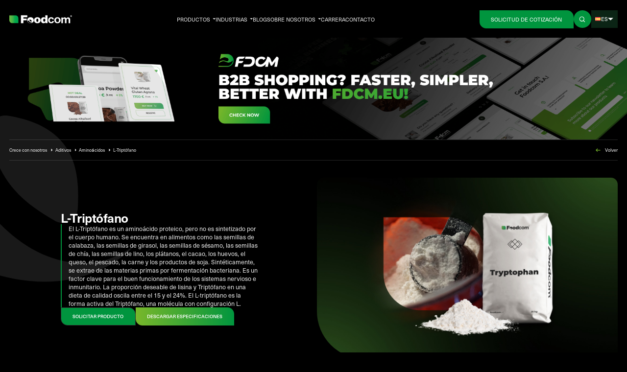

--- FILE ---
content_type: text/html; charset=UTF-8
request_url: https://foodcom.pl/es/products/triptofano-2/
body_size: 56370
content:
<!doctype html>
<html lang="es-ES">
<head><meta charset="utf-8"><script>if(navigator.userAgent.match(/MSIE|Internet Explorer/i)||navigator.userAgent.match(/Trident\/7\..*?rv:11/i)){var href=document.location.href;if(!href.match(/[?&]nowprocket/)){if(href.indexOf("?")==-1){if(href.indexOf("#")==-1){document.location.href=href+"?nowprocket=1"}else{document.location.href=href.replace("#","?nowprocket=1#")}}else{if(href.indexOf("#")==-1){document.location.href=href+"&nowprocket=1"}else{document.location.href=href.replace("#","&nowprocket=1#")}}}}</script><script>(()=>{class RocketLazyLoadScripts{constructor(){this.v="2.0.4",this.userEvents=["keydown","keyup","mousedown","mouseup","mousemove","mouseover","mouseout","touchmove","touchstart","touchend","touchcancel","wheel","click","dblclick","input"],this.attributeEvents=["onblur","onclick","oncontextmenu","ondblclick","onfocus","onmousedown","onmouseenter","onmouseleave","onmousemove","onmouseout","onmouseover","onmouseup","onmousewheel","onscroll","onsubmit"]}async t(){this.i(),this.o(),/iP(ad|hone)/.test(navigator.userAgent)&&this.h(),this.u(),this.l(this),this.m(),this.k(this),this.p(this),this._(),await Promise.all([this.R(),this.L()]),this.lastBreath=Date.now(),this.S(this),this.P(),this.D(),this.O(),this.M(),await this.C(this.delayedScripts.normal),await this.C(this.delayedScripts.defer),await this.C(this.delayedScripts.async),await this.T(),await this.F(),await this.j(),await this.A(),window.dispatchEvent(new Event("rocket-allScriptsLoaded")),this.everythingLoaded=!0,this.lastTouchEnd&&await new Promise(t=>setTimeout(t,500-Date.now()+this.lastTouchEnd)),this.I(),this.H(),this.U(),this.W()}i(){this.CSPIssue=sessionStorage.getItem("rocketCSPIssue"),document.addEventListener("securitypolicyviolation",t=>{this.CSPIssue||"script-src-elem"!==t.violatedDirective||"data"!==t.blockedURI||(this.CSPIssue=!0,sessionStorage.setItem("rocketCSPIssue",!0))},{isRocket:!0})}o(){window.addEventListener("pageshow",t=>{this.persisted=t.persisted,this.realWindowLoadedFired=!0},{isRocket:!0}),window.addEventListener("pagehide",()=>{this.onFirstUserAction=null},{isRocket:!0})}h(){let t;function e(e){t=e}window.addEventListener("touchstart",e,{isRocket:!0}),window.addEventListener("touchend",function i(o){o.changedTouches[0]&&t.changedTouches[0]&&Math.abs(o.changedTouches[0].pageX-t.changedTouches[0].pageX)<10&&Math.abs(o.changedTouches[0].pageY-t.changedTouches[0].pageY)<10&&o.timeStamp-t.timeStamp<200&&(window.removeEventListener("touchstart",e,{isRocket:!0}),window.removeEventListener("touchend",i,{isRocket:!0}),"INPUT"===o.target.tagName&&"text"===o.target.type||(o.target.dispatchEvent(new TouchEvent("touchend",{target:o.target,bubbles:!0})),o.target.dispatchEvent(new MouseEvent("mouseover",{target:o.target,bubbles:!0})),o.target.dispatchEvent(new PointerEvent("click",{target:o.target,bubbles:!0,cancelable:!0,detail:1,clientX:o.changedTouches[0].clientX,clientY:o.changedTouches[0].clientY})),event.preventDefault()))},{isRocket:!0})}q(t){this.userActionTriggered||("mousemove"!==t.type||this.firstMousemoveIgnored?"keyup"===t.type||"mouseover"===t.type||"mouseout"===t.type||(this.userActionTriggered=!0,this.onFirstUserAction&&this.onFirstUserAction()):this.firstMousemoveIgnored=!0),"click"===t.type&&t.preventDefault(),t.stopPropagation(),t.stopImmediatePropagation(),"touchstart"===this.lastEvent&&"touchend"===t.type&&(this.lastTouchEnd=Date.now()),"click"===t.type&&(this.lastTouchEnd=0),this.lastEvent=t.type,t.composedPath&&t.composedPath()[0].getRootNode()instanceof ShadowRoot&&(t.rocketTarget=t.composedPath()[0]),this.savedUserEvents.push(t)}u(){this.savedUserEvents=[],this.userEventHandler=this.q.bind(this),this.userEvents.forEach(t=>window.addEventListener(t,this.userEventHandler,{passive:!1,isRocket:!0})),document.addEventListener("visibilitychange",this.userEventHandler,{isRocket:!0})}U(){this.userEvents.forEach(t=>window.removeEventListener(t,this.userEventHandler,{passive:!1,isRocket:!0})),document.removeEventListener("visibilitychange",this.userEventHandler,{isRocket:!0}),this.savedUserEvents.forEach(t=>{(t.rocketTarget||t.target).dispatchEvent(new window[t.constructor.name](t.type,t))})}m(){const t="return false",e=Array.from(this.attributeEvents,t=>"data-rocket-"+t),i="["+this.attributeEvents.join("],[")+"]",o="[data-rocket-"+this.attributeEvents.join("],[data-rocket-")+"]",s=(e,i,o)=>{o&&o!==t&&(e.setAttribute("data-rocket-"+i,o),e["rocket"+i]=new Function("event",o),e.setAttribute(i,t))};new MutationObserver(t=>{for(const n of t)"attributes"===n.type&&(n.attributeName.startsWith("data-rocket-")||this.everythingLoaded?n.attributeName.startsWith("data-rocket-")&&this.everythingLoaded&&this.N(n.target,n.attributeName.substring(12)):s(n.target,n.attributeName,n.target.getAttribute(n.attributeName))),"childList"===n.type&&n.addedNodes.forEach(t=>{if(t.nodeType===Node.ELEMENT_NODE)if(this.everythingLoaded)for(const i of[t,...t.querySelectorAll(o)])for(const t of i.getAttributeNames())e.includes(t)&&this.N(i,t.substring(12));else for(const e of[t,...t.querySelectorAll(i)])for(const t of e.getAttributeNames())this.attributeEvents.includes(t)&&s(e,t,e.getAttribute(t))})}).observe(document,{subtree:!0,childList:!0,attributeFilter:[...this.attributeEvents,...e]})}I(){this.attributeEvents.forEach(t=>{document.querySelectorAll("[data-rocket-"+t+"]").forEach(e=>{this.N(e,t)})})}N(t,e){const i=t.getAttribute("data-rocket-"+e);i&&(t.setAttribute(e,i),t.removeAttribute("data-rocket-"+e))}k(t){Object.defineProperty(HTMLElement.prototype,"onclick",{get(){return this.rocketonclick||null},set(e){this.rocketonclick=e,this.setAttribute(t.everythingLoaded?"onclick":"data-rocket-onclick","this.rocketonclick(event)")}})}S(t){function e(e,i){let o=e[i];e[i]=null,Object.defineProperty(e,i,{get:()=>o,set(s){t.everythingLoaded?o=s:e["rocket"+i]=o=s}})}e(document,"onreadystatechange"),e(window,"onload"),e(window,"onpageshow");try{Object.defineProperty(document,"readyState",{get:()=>t.rocketReadyState,set(e){t.rocketReadyState=e},configurable:!0}),document.readyState="loading"}catch(t){console.log("WPRocket DJE readyState conflict, bypassing")}}l(t){this.originalAddEventListener=EventTarget.prototype.addEventListener,this.originalRemoveEventListener=EventTarget.prototype.removeEventListener,this.savedEventListeners=[],EventTarget.prototype.addEventListener=function(e,i,o){o&&o.isRocket||!t.B(e,this)&&!t.userEvents.includes(e)||t.B(e,this)&&!t.userActionTriggered||e.startsWith("rocket-")||t.everythingLoaded?t.originalAddEventListener.call(this,e,i,o):(t.savedEventListeners.push({target:this,remove:!1,type:e,func:i,options:o}),"mouseenter"!==e&&"mouseleave"!==e||t.originalAddEventListener.call(this,e,t.savedUserEvents.push,o))},EventTarget.prototype.removeEventListener=function(e,i,o){o&&o.isRocket||!t.B(e,this)&&!t.userEvents.includes(e)||t.B(e,this)&&!t.userActionTriggered||e.startsWith("rocket-")||t.everythingLoaded?t.originalRemoveEventListener.call(this,e,i,o):t.savedEventListeners.push({target:this,remove:!0,type:e,func:i,options:o})}}J(t,e){this.savedEventListeners=this.savedEventListeners.filter(i=>{let o=i.type,s=i.target||window;return e!==o||t!==s||(this.B(o,s)&&(i.type="rocket-"+o),this.$(i),!1)})}H(){EventTarget.prototype.addEventListener=this.originalAddEventListener,EventTarget.prototype.removeEventListener=this.originalRemoveEventListener,this.savedEventListeners.forEach(t=>this.$(t))}$(t){t.remove?this.originalRemoveEventListener.call(t.target,t.type,t.func,t.options):this.originalAddEventListener.call(t.target,t.type,t.func,t.options)}p(t){let e;function i(e){return t.everythingLoaded?e:e.split(" ").map(t=>"load"===t||t.startsWith("load.")?"rocket-jquery-load":t).join(" ")}function o(o){function s(e){const s=o.fn[e];o.fn[e]=o.fn.init.prototype[e]=function(){return this[0]===window&&t.userActionTriggered&&("string"==typeof arguments[0]||arguments[0]instanceof String?arguments[0]=i(arguments[0]):"object"==typeof arguments[0]&&Object.keys(arguments[0]).forEach(t=>{const e=arguments[0][t];delete arguments[0][t],arguments[0][i(t)]=e})),s.apply(this,arguments),this}}if(o&&o.fn&&!t.allJQueries.includes(o)){const e={DOMContentLoaded:[],"rocket-DOMContentLoaded":[]};for(const t in e)document.addEventListener(t,()=>{e[t].forEach(t=>t())},{isRocket:!0});o.fn.ready=o.fn.init.prototype.ready=function(i){function s(){parseInt(o.fn.jquery)>2?setTimeout(()=>i.bind(document)(o)):i.bind(document)(o)}return"function"==typeof i&&(t.realDomReadyFired?!t.userActionTriggered||t.fauxDomReadyFired?s():e["rocket-DOMContentLoaded"].push(s):e.DOMContentLoaded.push(s)),o([])},s("on"),s("one"),s("off"),t.allJQueries.push(o)}e=o}t.allJQueries=[],o(window.jQuery),Object.defineProperty(window,"jQuery",{get:()=>e,set(t){o(t)}})}P(){const t=new Map;document.write=document.writeln=function(e){const i=document.currentScript,o=document.createRange(),s=i.parentElement;let n=t.get(i);void 0===n&&(n=i.nextSibling,t.set(i,n));const c=document.createDocumentFragment();o.setStart(c,0),c.appendChild(o.createContextualFragment(e)),s.insertBefore(c,n)}}async R(){return new Promise(t=>{this.userActionTriggered?t():this.onFirstUserAction=t})}async L(){return new Promise(t=>{document.addEventListener("DOMContentLoaded",()=>{this.realDomReadyFired=!0,t()},{isRocket:!0})})}async j(){return this.realWindowLoadedFired?Promise.resolve():new Promise(t=>{window.addEventListener("load",t,{isRocket:!0})})}M(){this.pendingScripts=[];this.scriptsMutationObserver=new MutationObserver(t=>{for(const e of t)e.addedNodes.forEach(t=>{"SCRIPT"!==t.tagName||t.noModule||t.isWPRocket||this.pendingScripts.push({script:t,promise:new Promise(e=>{const i=()=>{const i=this.pendingScripts.findIndex(e=>e.script===t);i>=0&&this.pendingScripts.splice(i,1),e()};t.addEventListener("load",i,{isRocket:!0}),t.addEventListener("error",i,{isRocket:!0}),setTimeout(i,1e3)})})})}),this.scriptsMutationObserver.observe(document,{childList:!0,subtree:!0})}async F(){await this.X(),this.pendingScripts.length?(await this.pendingScripts[0].promise,await this.F()):this.scriptsMutationObserver.disconnect()}D(){this.delayedScripts={normal:[],async:[],defer:[]},document.querySelectorAll("script[type$=rocketlazyloadscript]").forEach(t=>{t.hasAttribute("data-rocket-src")?t.hasAttribute("async")&&!1!==t.async?this.delayedScripts.async.push(t):t.hasAttribute("defer")&&!1!==t.defer||"module"===t.getAttribute("data-rocket-type")?this.delayedScripts.defer.push(t):this.delayedScripts.normal.push(t):this.delayedScripts.normal.push(t)})}async _(){await this.L();let t=[];document.querySelectorAll("script[type$=rocketlazyloadscript][data-rocket-src]").forEach(e=>{let i=e.getAttribute("data-rocket-src");if(i&&!i.startsWith("data:")){i.startsWith("//")&&(i=location.protocol+i);try{const o=new URL(i).origin;o!==location.origin&&t.push({src:o,crossOrigin:e.crossOrigin||"module"===e.getAttribute("data-rocket-type")})}catch(t){}}}),t=[...new Map(t.map(t=>[JSON.stringify(t),t])).values()],this.Y(t,"preconnect")}async G(t){if(await this.K(),!0!==t.noModule||!("noModule"in HTMLScriptElement.prototype))return new Promise(e=>{let i;function o(){(i||t).setAttribute("data-rocket-status","executed"),e()}try{if(navigator.userAgent.includes("Firefox/")||""===navigator.vendor||this.CSPIssue)i=document.createElement("script"),[...t.attributes].forEach(t=>{let e=t.nodeName;"type"!==e&&("data-rocket-type"===e&&(e="type"),"data-rocket-src"===e&&(e="src"),i.setAttribute(e,t.nodeValue))}),t.text&&(i.text=t.text),t.nonce&&(i.nonce=t.nonce),i.hasAttribute("src")?(i.addEventListener("load",o,{isRocket:!0}),i.addEventListener("error",()=>{i.setAttribute("data-rocket-status","failed-network"),e()},{isRocket:!0}),setTimeout(()=>{i.isConnected||e()},1)):(i.text=t.text,o()),i.isWPRocket=!0,t.parentNode.replaceChild(i,t);else{const i=t.getAttribute("data-rocket-type"),s=t.getAttribute("data-rocket-src");i?(t.type=i,t.removeAttribute("data-rocket-type")):t.removeAttribute("type"),t.addEventListener("load",o,{isRocket:!0}),t.addEventListener("error",i=>{this.CSPIssue&&i.target.src.startsWith("data:")?(console.log("WPRocket: CSP fallback activated"),t.removeAttribute("src"),this.G(t).then(e)):(t.setAttribute("data-rocket-status","failed-network"),e())},{isRocket:!0}),s?(t.fetchPriority="high",t.removeAttribute("data-rocket-src"),t.src=s):t.src="data:text/javascript;base64,"+window.btoa(unescape(encodeURIComponent(t.text)))}}catch(i){t.setAttribute("data-rocket-status","failed-transform"),e()}});t.setAttribute("data-rocket-status","skipped")}async C(t){const e=t.shift();return e?(e.isConnected&&await this.G(e),this.C(t)):Promise.resolve()}O(){this.Y([...this.delayedScripts.normal,...this.delayedScripts.defer,...this.delayedScripts.async],"preload")}Y(t,e){this.trash=this.trash||[];let i=!0;var o=document.createDocumentFragment();t.forEach(t=>{const s=t.getAttribute&&t.getAttribute("data-rocket-src")||t.src;if(s&&!s.startsWith("data:")){const n=document.createElement("link");n.href=s,n.rel=e,"preconnect"!==e&&(n.as="script",n.fetchPriority=i?"high":"low"),t.getAttribute&&"module"===t.getAttribute("data-rocket-type")&&(n.crossOrigin=!0),t.crossOrigin&&(n.crossOrigin=t.crossOrigin),t.integrity&&(n.integrity=t.integrity),t.nonce&&(n.nonce=t.nonce),o.appendChild(n),this.trash.push(n),i=!1}}),document.head.appendChild(o)}W(){this.trash.forEach(t=>t.remove())}async T(){try{document.readyState="interactive"}catch(t){}this.fauxDomReadyFired=!0;try{await this.K(),this.J(document,"readystatechange"),document.dispatchEvent(new Event("rocket-readystatechange")),await this.K(),document.rocketonreadystatechange&&document.rocketonreadystatechange(),await this.K(),this.J(document,"DOMContentLoaded"),document.dispatchEvent(new Event("rocket-DOMContentLoaded")),await this.K(),this.J(window,"DOMContentLoaded"),window.dispatchEvent(new Event("rocket-DOMContentLoaded"))}catch(t){console.error(t)}}async A(){try{document.readyState="complete"}catch(t){}try{await this.K(),this.J(document,"readystatechange"),document.dispatchEvent(new Event("rocket-readystatechange")),await this.K(),document.rocketonreadystatechange&&document.rocketonreadystatechange(),await this.K(),this.J(window,"load"),window.dispatchEvent(new Event("rocket-load")),await this.K(),window.rocketonload&&window.rocketonload(),await this.K(),this.allJQueries.forEach(t=>t(window).trigger("rocket-jquery-load")),await this.K(),this.J(window,"pageshow");const t=new Event("rocket-pageshow");t.persisted=this.persisted,window.dispatchEvent(t),await this.K(),window.rocketonpageshow&&window.rocketonpageshow({persisted:this.persisted})}catch(t){console.error(t)}}async K(){Date.now()-this.lastBreath>45&&(await this.X(),this.lastBreath=Date.now())}async X(){return document.hidden?new Promise(t=>setTimeout(t)):new Promise(t=>requestAnimationFrame(t))}B(t,e){return e===document&&"readystatechange"===t||(e===document&&"DOMContentLoaded"===t||(e===window&&"DOMContentLoaded"===t||(e===window&&"load"===t||e===window&&"pageshow"===t)))}static run(){(new RocketLazyLoadScripts).t()}}RocketLazyLoadScripts.run()})();</script>
  
  <meta name="viewport" content="width=device-width, initial-scale=1">
  <link rel="manifest" href="https://foodcom.pl/wp-content/themes/foodcom/public/manifest.json">
  <meta name="msapplication-TileColor" content="#ffffff">
  <meta name="msapplication-TileImage" content="https://foodcom.pl/wp-content/themes/foodcom/public/images/favicon/ms-icon-144x144.cb359e.png">
  <meta name="theme-color" content="#ffffff">
  <!--beta2.0-->


  <meta name='robots' content='index, follow, max-image-preview:large, max-snippet:-1, max-video-preview:-1' />
<link rel="alternate" hreflang="pl" href="https://foodcom.pl/products/tryptofan/" />
<link rel="alternate" hreflang="en" href="https://foodcom.pl/en/products/tryptophan/" />
<link rel="alternate" hreflang="de" href="https://foodcom.pl/de/products/tryptophan-2/" />
<link rel="alternate" hreflang="fr" href="https://foodcom.pl/fr/products/tryptophane/" />
<link rel="alternate" hreflang="it" href="https://foodcom.pl/it/products/triptofano/" />
<link rel="alternate" hreflang="es" href="https://foodcom.pl/es/products/triptofano-2/" />
<link rel="alternate" hreflang="ru" href="https://foodcom.pl/ru/products/%d1%82%d1%80%d0%b8%d0%bf%d1%82%d0%be%d1%84%d0%b0%d0%bd/" />
<link rel="alternate" hreflang="x-default" href="https://foodcom.pl/en/products/tryptophan/" />
<!-- This site is optimized with the Yoast SEO plugin v26.2 - https://yoast.com/wordpress/plugins/seo/ -->
	<title>L-Triptófano | Precio | 10 kg, 20 kg | Comercio B2B - Foodcom S.A.</title>
<style id="rocket-critical-css">@import "https://use.typekit.net/mbm3pok.css";*,:before,:after{box-sizing:border-box;border-width:0;border-style:solid;border-color:#e5e7eb}:before,:after{--tw-content:""}html{line-height:1.5;-webkit-text-size-adjust:100%;-moz-tab-size:4;tab-size:4;font-family:neue-haas-unica,system-ui,-apple-system,Segoe UI,Roboto,Ubuntu,Cantarell,Noto Sans,sans-serif;font-feature-settings:normal}body{margin:0;line-height:inherit}h1,h2,h4,h6{font-size:inherit;font-weight:inherit}a{color:inherit;text-decoration:inherit}sup{font-size:75%;line-height:0;position:relative;vertical-align:baseline}sup{top:-.5em}button,input,select,textarea{font-family:inherit;font-size:100%;font-weight:inherit;line-height:inherit;color:inherit;margin:0;padding:0}button,select{text-transform:none}button,[type=button],[type=submit]{-webkit-appearance:button;background-color:transparent;background-image:none}:-moz-focusring{outline:auto}:-moz-ui-invalid{box-shadow:none}::-webkit-inner-spin-button,::-webkit-outer-spin-button{height:auto}::-webkit-search-decoration{-webkit-appearance:none}::-webkit-file-upload-button{-webkit-appearance:button;font:inherit}h1,h2,h4,h6,p{margin:0}fieldset{margin:0;padding:0}ul{list-style:none;margin:0;padding:0}textarea{resize:vertical}img,svg{display:block;vertical-align:middle}img{max-width:100%;height:auto}[hidden]{display:none}*{outline:0}:root{font-size:62.5%;scroll-behavior:smooth}@media (min-width:1256px){:root{font-size:.54vw}}input[type=text]{-webkit-appearance:none;appearance:none}body{font-size:1.6rem;line-height:1.4;font-weight:400}@media (min-width:1256px){body{font-size:1.6rem;line-height:1.4;font-weight:400}}body{--tw-bg-opacity:1;background-color:#000;background-color:rgb(0 0 0 / var(--tw-bg-opacity));padding-top:7.4rem;--tw-text-opacity:1;color:#fff;color:rgb(255 255 255 / var(--tw-text-opacity))}@media (min-width:1256px){body{padding-top:11.2rem}}h1.text-heading-2{font-size:3.7rem!important}h1{font-size:5.2rem;line-height:1;font-weight:500}@media (min-width:1256px){h1{font-size:9rem;line-height:1.05;letter-spacing:-.03em;font-weight:500}}h2,.text-heading-2{font-size:2.7rem;line-height:1.05;letter-spacing:-.02em;font-weight:500}@media (min-width:1256px){h2,.text-heading-2{font-size:2.7rem;line-height:1.1;letter-spacing:-.02em;font-weight:800}}h4,.text-heading-4{font-size:2rem;line-height:1.2;font-weight:500}@media (min-width:1256px){h4,.text-heading-4{font-size:2rem;line-height:1.2;letter-spacing:-.02em;font-weight:500}}h6{font-size:2rem;line-height:1.26;font-weight:500}@media (min-width:1256px){h6{font-size:2.2rem;line-height:1.2;letter-spacing:-.01em;font-weight:500}}.text-body-lg{font-size:1.8rem;line-height:1.4;font-weight:400}@media (min-width:1256px){.text-body-lg{font-size:1.8rem;line-height:1.4;font-weight:400}}.text-input-label{font-size:1.5rem;line-height:.67;font-weight:400}@media (min-width:1256px){.text-input-label{font-size:1.5rem;line-height:.67;font-weight:400}}.sr-only-focusable{position:absolute!important;width:1px!important;height:1px!important;overflow:hidden!important;margin:-1px!important;padding:0!important;border:0!important;white-space:nowrap!important;clip:rect(1px,1px,1px,1px)!important;-webkit-clip-path:inset(50%)!important;clip-path:inset(50%)!important}.sr-only-focusable{z-index:10000}.main{position:relative;z-index:1;overflow:hidden}[x-cloak]{display:none!important}svg{height:auto;max-width:100%}.flex-center{display:flex;align-items:center;justify-content:center}.flex-between{display:flex;align-items:center;justify-content:space-between}.cover{height:100%;width:100%;object-fit:cover}.absolute-full{position:absolute;top:0rem;left:0rem;height:100%;width:100%}.fixed-full{position:fixed;top:0rem;left:0rem;height:100%;width:100%}.gradient-brand{background-image:linear-gradient(to right,#78B72A,#00953E);background-image:linear-gradient(to right,var(--tw-gradient-stops));--tw-gradient-from:#78B72A;--tw-gradient-to:rgba(120, 183, 42, 0);--tw-gradient-stops:var(--tw-gradient-from), var(--tw-gradient-to);--tw-gradient-to:#00953E}.swiper-slide:not(.swiper-slide__key-player) picture{transform:translateZ(0)}:root{--swiper-theme-color:currentcolor}.swiper{display:block;position:relative;z-index:1;overflow:hidden;margin-right:auto;margin-left:auto;padding:0;list-style:none}.swiper-wrapper{display:flex;position:relative;z-index:1;width:100%;height:100%;box-sizing:content-box}.swiper-wrapper{transform:translateZ(0)}.swiper-slide{display:block;flex-shrink:0;position:relative;width:100%;height:100%}*,:before,:after{--tw-border-spacing-x:0;--tw-border-spacing-y:0;--tw-translate-x:0;--tw-translate-y:0;--tw-rotate:0;--tw-skew-x:0;--tw-skew-y:0;--tw-scale-x:1;--tw-scale-y:1;--tw-pan-x:;--tw-pan-y:;--tw-pinch-zoom:;--tw-scroll-snap-strictness:proximity;--tw-ordinal:;--tw-slashed-zero:;--tw-numeric-figure:;--tw-numeric-spacing:;--tw-numeric-fraction:;--tw-ring-inset:;--tw-ring-offset-width:0px;--tw-ring-offset-color:#fff;--tw-ring-color:rgba(59, 130, 246, .5);--tw-ring-offset-shadow:0 0 rgba(0,0,0,0);--tw-ring-shadow:0 0 rgba(0,0,0,0);--tw-shadow:0 0 rgba(0,0,0,0);--tw-shadow-colored:0 0 rgba(0,0,0,0);--tw-blur:;--tw-brightness:;--tw-contrast:;--tw-grayscale:;--tw-hue-rotate:;--tw-invert:;--tw-saturate:;--tw-sepia:;--tw-drop-shadow:;--tw-backdrop-blur:;--tw-backdrop-brightness:;--tw-backdrop-contrast:;--tw-backdrop-grayscale:;--tw-backdrop-hue-rotate:;--tw-backdrop-invert:;--tw-backdrop-opacity:;--tw-backdrop-saturate:;--tw-backdrop-sepia:}::backdrop{--tw-border-spacing-x:0;--tw-border-spacing-y:0;--tw-translate-x:0;--tw-translate-y:0;--tw-rotate:0;--tw-skew-x:0;--tw-skew-y:0;--tw-scale-x:1;--tw-scale-y:1;--tw-pan-x:;--tw-pan-y:;--tw-pinch-zoom:;--tw-scroll-snap-strictness:proximity;--tw-ordinal:;--tw-slashed-zero:;--tw-numeric-figure:;--tw-numeric-spacing:;--tw-numeric-fraction:;--tw-ring-inset:;--tw-ring-offset-width:0px;--tw-ring-offset-color:#fff;--tw-ring-color:rgba(59, 130, 246, .5);--tw-ring-offset-shadow:0 0 rgba(0,0,0,0);--tw-ring-shadow:0 0 rgba(0,0,0,0);--tw-shadow:0 0 rgba(0,0,0,0);--tw-shadow-colored:0 0 rgba(0,0,0,0);--tw-blur:;--tw-brightness:;--tw-contrast:;--tw-grayscale:;--tw-hue-rotate:;--tw-invert:;--tw-saturate:;--tw-sepia:;--tw-drop-shadow:;--tw-backdrop-blur:;--tw-backdrop-brightness:;--tw-backdrop-contrast:;--tw-backdrop-grayscale:;--tw-backdrop-hue-rotate:;--tw-backdrop-invert:;--tw-backdrop-opacity:;--tw-backdrop-saturate:;--tw-backdrop-sepia:}.container{width:100%;margin-right:auto;margin-left:auto;padding-right:2.8rem;padding-left:2.8rem}@media (min-width:100%){.container{max-width:100%}}.text-wysiwyg{font-size:1.8rem;line-height:1.8;font-weight:400}@media (min-width:1256px){.text-wysiwyg{font-size:1.8rem;line-height:1.8;font-weight:400}}.text-wysiwyg{--tw-text-opacity:1;color:#2e2e2e;color:rgb(46 46 46 / var(--tw-text-opacity))}.text-wysiwyg p{margin-top:2rem;margin-bottom:2rem}.text-wysiwyg ul{margin-top:1rem;margin-bottom:1rem;list-style-type:none}.text-wysiwyg ul li{position:relative;margin-bottom:1rem;padding-left:2.4rem}.text-wysiwyg ul li:last-child{margin-bottom:0rem}.text-wysiwyg ul li:before{position:absolute;top:.6rem;left:0rem;display:block;border-radius:.2rem;--tw-bg-opacity:1;background-color:#78b72a;background-color:rgb(120 183 42 / var(--tw-bg-opacity));--tw-content:"";content:"";content:var(--tw-content);width:1.2rem;height:1.2rem}.text-wysiwyg>*:first-child{margin-top:0!important}.text-wysiwyg>*:last-child{margin-bottom:0!important}.fixed{position:fixed}.absolute{position:absolute}.relative{position:relative}.-top-px{top:-1px}.bottom-0{bottom:0rem}.left-0{left:0rem}.right-0{right:0rem}.right-18{right:1.8rem}.right-20{right:2rem}.top-0{top:0rem}.top-1\/2{top:50%}.top-20{top:2rem}.top-full{top:100%}.z-10{z-index:10}.z-20{z-index:20}.col-span-11{grid-column:span 11 / span 11}.col-span-2{grid-column:span 2 / span 2}.col-span-3{grid-column:span 3 / span 3}.col-span-4{grid-column:span 4 / span 4}.col-span-6{grid-column:span 6 / span 6}.col-start-2{grid-column-start:2}.col-start-7{grid-column-start:7}.mx-28{margin-left:2.8rem;margin-right:2.8rem}.-mr-12{margin-right:-1.2rem}.-mr-48{margin-right:-4.8rem}.mb-14{margin-bottom:1.4rem}.mb-20{margin-bottom:2rem}.mb-30{margin-bottom:3rem}.mb-40{margin-bottom:4rem}.mb-44{margin-bottom:4.4rem}.ml-4{margin-left:.4rem}.ml-auto{margin-left:auto}.mr-10{margin-right:1rem}.mr-8{margin-right:.8rem}.mt-40{margin-top:4rem}.mt-auto{margin-top:auto}.block{display:block}.flex{display:flex}.hidden{display:none}.h-180{height:18rem}.h-30{height:3rem}.h-40{height:4rem}.h-50{height:5rem}.h-52{height:5.2rem}.h-\[30rem\]{height:30rem}.h-auto{height:auto}.h-full{height:100%}.max-h-\[90\%\]{max-height:90%}.w-16{width:1.6rem}.w-18{width:1.8rem}.w-20{width:2rem}.w-30{width:3rem}.w-40{width:4rem}.w-\[59\.9rem\]{width:59.9rem}.w-full{width:100%}.max-w-\[11\.6rem\]{max-width:11.6rem}.max-w-\[130\%\]{max-width:130%}.max-w-\[17\.7rem\]{max-width:17.7rem}.max-w-full{max-width:100%}.max-w-none{max-width:none}.flex-1{flex:1 1 0%}.flex-shrink-0{flex-shrink:0}.-translate-y-1\/2{--tw-translate-y:-50%;transform:translate(var(--tw-translate-x),-50%) rotate(var(--tw-rotate)) skew(var(--tw-skew-x)) skewY(var(--tw-skew-y)) scaleX(var(--tw-scale-x)) scaleY(var(--tw-scale-y));transform:translate(var(--tw-translate-x),var(--tw-translate-y)) rotate(var(--tw-rotate)) skew(var(--tw-skew-x)) skewY(var(--tw-skew-y)) scaleX(var(--tw-scale-x)) scaleY(var(--tw-scale-y))}.rotate-180{--tw-rotate:180deg;transform:translate(var(--tw-translate-x),var(--tw-translate-y)) rotate(180deg) skew(var(--tw-skew-x)) skewY(var(--tw-skew-y)) scaleX(var(--tw-scale-x)) scaleY(var(--tw-scale-y));transform:translate(var(--tw-translate-x),var(--tw-translate-y)) rotate(var(--tw-rotate)) skew(var(--tw-skew-x)) skewY(var(--tw-skew-y)) scaleX(var(--tw-scale-x)) scaleY(var(--tw-scale-y))}.\!flex-row{flex-direction:row!important}.flex-col{flex-direction:column}.flex-col-reverse{flex-direction:column-reverse}.items-start{align-items:flex-start}.items-center{align-items:center}.justify-end{justify-content:flex-end}.justify-center{justify-content:center}.justify-between{justify-content:space-between}.\!gap-6{gap:.6rem!important}.gap-10{gap:1rem}.gap-20{gap:2rem}.gap-40{gap:4rem}.gap-6{gap:.6rem}.self-start{align-self:flex-start}.overflow-auto{overflow:auto}.overflow-hidden{overflow:hidden}.rounded{border-radius:9999px}.rounded-10{border-radius:1rem}.rounded-20{border-radius:2rem}.rounded-bl-60{border-bottom-left-radius:6rem}.rounded-br-24{border-bottom-right-radius:2.4rem}.rounded-tr-24{border-top-right-radius:2.4rem}.border-b{border-bottom-width:max(1px,.1rem)}.border-l{border-left-width:max(1px,.1rem)}.border-l-\[0\.3rem\]{border-left-width:.3rem}.border-t{border-top-width:max(1px,.1rem)}.\!border-base-20{--tw-border-opacity:1 !important;border-color:#2e2e2e!important;border-color:rgb(46 46 46 / var(--tw-border-opacity))!important}.border-white\/\[0\.15\]{border-color:#ffffff26}.border-l-primary-60{--tw-border-opacity:1;border-left-color:#00953e;border-left-color:rgb(0 149 62 / var(--tw-border-opacity))}.bg-\[\#0F0F0F\]{--tw-bg-opacity:1;background-color:#0f0f0f;background-color:rgb(15 15 15 / var(--tw-bg-opacity))}.bg-base-60{--tw-bg-opacity:1;background-color:#e4e4e4;background-color:rgb(228 228 228 / var(--tw-bg-opacity))}.bg-black{--tw-bg-opacity:1;background-color:#000;background-color:rgb(0 0 0 / var(--tw-bg-opacity))}.bg-black\/80{background-color:#000c}.bg-primary-20\/80{background-color:#0e2e1bcc}.bg-primary-60{--tw-bg-opacity:1;background-color:#00953e;background-color:rgb(0 149 62 / var(--tw-bg-opacity))}.bg-white{--tw-bg-opacity:1;background-color:#fff;background-color:rgb(255 255 255 / var(--tw-bg-opacity))}.p-12{padding:1.2rem}.px-12{padding-left:1.2rem;padding-right:1.2rem}.px-14{padding-left:1.4rem;padding-right:1.4rem}.px-20{padding-left:2rem;padding-right:2rem}.px-28{padding-left:2.8rem;padding-right:2.8rem}.py-12{padding-top:1.2rem;padding-bottom:1.2rem}.py-16{padding-top:1.6rem;padding-bottom:1.6rem}.py-50{padding-top:5rem;padding-bottom:5rem}.\!pr-40{padding-right:4rem!important}.pb-40{padding-bottom:4rem}.pb-80{padding-bottom:8rem}.pl-16{padding-left:1.6rem}.pl-20{padding-left:2rem}.pr-66{padding-right:6.6rem}.pt-46{padding-top:4.6rem}.pt-60{padding-top:6rem}.pt-80{padding-top:8rem}.text-center{text-align:center}.text-\[1\.3rem\]{font-size:1.3rem}.leading-\[1\.4\]{line-height:1.4}.\!text-white{--tw-text-opacity:1 !important;color:#fff!important;color:rgb(255 255 255 / var(--tw-text-opacity))!important}.text-\[\#FF5C00\]{--tw-text-opacity:1;color:#ff5c00;color:rgb(255 92 0 / var(--tw-text-opacity))}.text-base-20{--tw-text-opacity:1;color:#2e2e2e;color:rgb(46 46 46 / var(--tw-text-opacity))}.text-base-40{--tw-text-opacity:1;color:#565656;color:rgb(86 86 86 / var(--tw-text-opacity))}.text-base-80{--tw-text-opacity:1;color:#ededed;color:rgb(237 237 237 / var(--tw-text-opacity))}.text-base-90{--tw-text-opacity:1;color:#f6f6f6;color:rgb(246 246 246 / var(--tw-text-opacity))}.text-black{--tw-text-opacity:1;color:#000;color:rgb(0 0 0 / var(--tw-text-opacity))}.text-primary-60{--tw-text-opacity:1;color:#00953e;color:rgb(0 149 62 / var(--tw-text-opacity))}.text-secondary-60{--tw-text-opacity:1;color:#78b72a;color:rgb(120 183 42 / var(--tw-text-opacity))}.text-white{--tw-text-opacity:1;color:#fff;color:rgb(255 255 255 / var(--tw-text-opacity))}.will-change-width{will-change:width}.rounded-brand-20{border-top-right-radius:2rem;border-bottom-left-radius:2rem}.square-40{width:4rem;height:4rem}.square-50{width:5rem;height:5rem}.square-52{width:5.2rem;height:5.2rem}.square-60{width:6rem;height:6rem}.btn{font-size:1.6rem;line-height:1.19;font-weight:500}@media (min-width:1256px){.btn{font-size:1.4rem;line-height:1;font-weight:500}}.btn{display:inline-flex;height:5.4rem;align-items:center;justify-content:center;padding-left:3.4rem;padding-right:3.4rem;text-transform:uppercase;--tw-text-opacity:1;color:#fff;color:rgb(255 255 255 / var(--tw-text-opacity));border-top-right-radius:2rem;border-bottom-left-radius:2rem}.btn-primary{background-image:linear-gradient(to right,#78B72A,#00953E);background-image:linear-gradient(to right,var(--tw-gradient-stops));--tw-gradient-from:#78B72A;--tw-gradient-to:rgba(120, 183, 42, 0);--tw-gradient-stops:var(--tw-gradient-from), var(--tw-gradient-to);--tw-gradient-to:#00953E}.btn-secondary{border-width:max(1px,.1rem);--tw-border-opacity:1;border-color:#78b72a;border-color:rgb(120 183 42 / var(--tw-border-opacity));--tw-text-opacity:1;color:#000;color:rgb(0 0 0 / var(--tw-text-opacity))}.btn-icon{flex-direction:row-reverse;gap:.4rem}@media (min-width:1256px){.btn-icon{flex-direction:row}}.btn-icon svg{position:relative;top:-1px}.wpcf7-form-control-wrap input,.wpcf7-form-control-wrap textarea,.wpcf7-form-control-wrap select,.form-field{font-size:1.5rem;line-height:.67;font-weight:400}@media (min-width:1256px){.wpcf7-form-control-wrap input,.wpcf7-form-control-wrap textarea,.wpcf7-form-control-wrap select,.form-field{font-size:1.5rem;line-height:.67;font-weight:400}}.wpcf7-form-control-wrap input,.wpcf7-form-control-wrap textarea,.wpcf7-form-control-wrap select,.form-field{height:5.4rem;width:100%;border-radius:1rem;border-width:max(1px,.1rem);--tw-border-opacity:1;border-color:#e4e4e4;border-color:rgb(228 228 228 / var(--tw-border-opacity));--tw-bg-opacity:1;background-color:#fff;background-color:rgb(255 255 255 / var(--tw-bg-opacity));padding-left:2rem;padding-right:2rem;--tw-text-opacity:1;color:#2e2e2e;color:rgb(46 46 46 / var(--tw-text-opacity))}.form-field-sm{height:4.6rem}.wpcf7-form-control-wrap textarea,textarea.form-field{height:6.6rem;resize:none;padding-top:2rem;padding-bottom:2rem}input[type=checkbox]{position:absolute;width:2rem;opacity:0}input[type=checkbox]+span,input[type=checkbox]+label{font-size:1.2rem;line-height:1.17;font-weight:400}@media (min-width:1256px){input[type=checkbox]+span,input[type=checkbox]+label{font-size:1.2rem;line-height:1.17;font-weight:400}}input[type=checkbox]+span,input[type=checkbox]+label{position:relative;display:block;padding-left:3.4rem;padding-top:.4rem}@media (min-width:1256px){input[type=checkbox]+span,input[type=checkbox]+label{font-size:1.4rem;line-height:1;font-weight:400}}input[type=checkbox]+span:before,input[type=checkbox]+label:before{position:absolute;top:0rem;left:0rem;display:block;border-radius:.2rem;border-width:max(1px,.1rem);--tw-border-opacity:1;border-color:#565656;border-color:rgb(86 86 86 / var(--tw-border-opacity));--tw-bg-opacity:1;background-color:#fff;background-color:rgb(255 255 255 / var(--tw-bg-opacity));--tw-content:"";content:"";content:var(--tw-content);width:2.4rem;height:2.4rem}input[type=checkbox]+span:after,input[type=checkbox]+label:after{position:absolute;top:.4rem;left:.4rem;display:block;background-image:url(/wp-content/themes/foodcom/public/images/check.d2987e.svg);background-size:contain;background-position:center;background-repeat:no-repeat;--tw-content:"";content:"";content:var(--tw-content);width:1.6rem;height:1.6rem}form.wpcf7-form{display:flex;flex-direction:column;gap:2rem;opacity:1}form.wpcf7-form .wpcf7-submit{margin-left:auto;font-size:1.6rem;line-height:1.19;font-weight:500}@media (min-width:1256px){form.wpcf7-form .wpcf7-submit{font-size:1.4rem;line-height:1;font-weight:500}}form.wpcf7-form .wpcf7-submit{display:inline-flex;height:5.4rem;align-items:center;justify-content:center;padding-left:3.4rem;padding-right:3.4rem;text-transform:uppercase;--tw-text-opacity:1;color:#fff;color:rgb(255 255 255 / var(--tw-text-opacity));border-top-right-radius:2rem;border-bottom-left-radius:2rem}form.wpcf7-form .wpcf7-submit{background-image:linear-gradient(to right,#78B72A,#00953E);background-image:linear-gradient(to right,var(--tw-gradient-stops));--tw-gradient-from:#78B72A;--tw-gradient-to:rgba(120, 183, 42, 0);--tw-gradient-stops:var(--tw-gradient-from), var(--tw-gradient-to);--tw-gradient-to:#00953E}form.wpcf7-form label{font-size:1.5rem;line-height:.67;font-weight:400}@media (min-width:1256px){form.wpcf7-form label{font-size:1.5rem;line-height:.67;font-weight:400}}form.wpcf7-form label{margin-bottom:1.4rem;display:block}form.wpcf7-form .wpcf7-list-item{margin-left:0rem}form.wpcf7-form sup{--tw-text-opacity:1;color:#ff5c00;color:rgb(255 92 0 / var(--tw-text-opacity))}form.wpcf7-form input[type=checkbox]+span{--tw-text-opacity:1;color:#2e2e2e;color:rgb(46 46 46 / var(--tw-text-opacity))}form.wpcf7-form input[type=checkbox]+span:before{content:var(--tw-content);--tw-border-opacity:1;border-color:#e4e4e4;border-color:rgb(228 228 228 / var(--tw-border-opacity))}form.wpcf7-form div.wpcf7-response-output{font-size:1.4rem;line-height:1.4;font-weight:400}@media (min-width:1256px){form.wpcf7-form div.wpcf7-response-output{font-size:1.4rem;line-height:1.4;font-weight:400}}form.wpcf7-form div.wpcf7-response-output{margin:0rem;border-radius:.6rem;border-style:none;padding:.8rem 2rem;--tw-text-opacity:1;color:#fff;color:rgb(255 255 255 / var(--tw-text-opacity))}form.wpcf7-form .wpcf7-form-control-wrap select,form.wpcf7-form .wpcf7-form-control-wrap input{height:4.6rem}.c-newsletter-modal .wpcf7-form-control-wrap[data-name=your-subjects]{display:block}.c-newsletter-modal .wpcf7-form-control-wrap[data-name=your-subjects]>span{display:flex;flex-wrap:wrap;row-gap:1.2rem}.c-newsletter-modal .wpcf7-form-control-wrap[data-name=your-subjects]>span>span{width:50%;flex-shrink:0;padding-right:1rem}@media (max-width:450px){.c-newsletter-modal .wpcf7-form-control-wrap[data-name=your-subjects]>span>span{width:100%}}.c-newsletter-modal .wpcf7-form-control-wrap[data-name=your-subjects]>span label{margin-bottom:0rem}.c-newsletter-modal .wpcf7-submit{margin-top:2rem;width:100%}.header-menu{font-size:1.6rem;line-height:1.4;font-weight:400}@media (min-width:1256px){.header-menu{font-size:1.6rem;line-height:1.4;font-weight:400}}.header-menu{display:none;text-transform:uppercase;--tw-text-opacity:1;color:#ededed;color:rgb(237 237 237 / var(--tw-text-opacity))}@media (min-width:1256px){.header-menu{display:block}}.header-menu ul{display:flex;align-items:center;justify-content:space-between;gap:6rem}.header-menu ul li{position:relative}.header-menu ul li a{display:flex;align-items:center;white-space:nowrap;padding-top:.8rem;padding-bottom:.8rem}.header-menu ul li.menu-item-has-children>a:after{margin-left:.8rem;background-image:url(/wp-content/themes/foodcom/public/images/triangle.d63095.svg);background-size:contain;background-position:center;background-repeat:no-repeat;--tw-content:"";content:"";content:var(--tw-content);width:.8rem;height:.8rem}.header-menu ul ul{position:absolute;top:100%;left:0rem;display:flex;flex-direction:column;align-items:flex-start;gap:2rem;border-radius:1rem;--tw-bg-opacity:1;background-color:#fff;background-color:rgb(255 255 255 / var(--tw-bg-opacity));padding:4rem 4rem 4rem 3rem;opacity:0}.header-menu ul ul a{font-size:1.6rem;line-height:1.4;font-weight:400}@media (min-width:1256px){.header-menu ul ul a{font-size:1.6rem;line-height:1.4;font-weight:400}}.header-menu ul ul a{padding-top:0rem;padding-bottom:0rem;text-transform:none;--tw-text-opacity:1;color:#000;color:rgb(0 0 0 / var(--tw-text-opacity))}.header-menu ul ul a:after{content:var(--tw-content);display:none}.header-menu ul ul a:before{margin-right:1rem;display:inline-block;border-radius:.2rem;--tw-bg-opacity:1;background-color:#78b72a;background-color:rgb(120 183 42 / var(--tw-bg-opacity));--tw-content:"";content:"";content:var(--tw-content);width:.8rem;height:.8rem}.header-mobile-menu{margin-top:5rem;margin-bottom:2rem;overflow:auto;font-size:2.2rem;line-height:1.2;letter-spacing:-.01em;font-weight:500;--tw-text-opacity:1;color:#fff;color:rgb(255 255 255 / var(--tw-text-opacity))}.header-mobile-menu ul li{border-bottom-width:max(1px,.1rem);--tw-border-opacity:1;border-color:#2e2e2e;border-color:rgb(46 46 46 / var(--tw-border-opacity))}.header-mobile-menu ul li:first-child{border-top-width:max(1px,.1rem)}.header-mobile-menu ul li a{display:flex;align-items:center;justify-content:space-between;padding-top:1.8rem;padding-bottom:1.8rem}.header-mobile-menu ul ul{display:none;flex-direction:column;gap:1.8rem;border-top-width:max(1px,.1rem);--tw-border-opacity:1;border-color:#2e2e2e;border-color:rgb(46 46 46 / var(--tw-border-opacity));padding-top:1.8rem;padding-bottom:1.8rem}.header-mobile-menu ul ul li{border-style:none}.header-mobile-menu ul ul li a{border-left-width:max(1px,.1rem);--tw-border-opacity:1;border-color:#00953e;border-color:rgb(0 149 62 / var(--tw-border-opacity));padding-top:0rem;padding-bottom:0rem;padding-left:2rem;font-size:2.1rem;line-height:1.4;font-weight:400}.header-mobile-menu ul ul li a:after{content:var(--tw-content);display:none}.footer-menu{font-size:1.6rem;line-height:1.4;font-weight:400}@media (min-width:1256px){.footer-menu{font-size:1.6rem;line-height:1.4;font-weight:400}}.footer-menu{margin-bottom:2rem;--tw-text-opacity:1;color:#ededed;color:rgb(237 237 237 / var(--tw-text-opacity))}@media (min-width:1256px){.footer-menu{margin-bottom:0rem;display:block}}.footer-menu ul{display:flex;flex-direction:column;gap:2rem}@media (min-width:1256px){.lg\:row{display:grid;grid-template-columns:repeat(12,minmax(0,1fr));grid-gap:2rem;gap:2rem}.lg\:flex-center{display:flex;align-items:center;justify-content:center}}.before\:\!border-base-60:before{--tw-border-opacity:1 !important;border-color:#e4e4e4!important;border-color:rgb(228 228 228 / var(--tw-border-opacity))!important}.before\:\!border-base-60:before{content:var(--tw-content)}.last\:rounded-b-20:last-child{border-bottom-right-radius:2rem;border-bottom-left-radius:2rem}@media (min-width:576px){.sm\:grid{display:grid}.sm\:grid-cols-2{grid-template-columns:repeat(2,minmax(0,1fr))}}@media (min-width:1256px){.lg\:absolute{position:absolute}.lg\:right-\[initial\]{right:auto;right:initial}.lg\:mx-0{margin-left:0rem;margin-right:0rem}.lg\:mb-44{margin-bottom:4.4rem}.lg\:mb-46{margin-bottom:4.6rem}.lg\:mb-52{margin-bottom:5.2rem}.lg\:mr-0{margin-right:0rem}.lg\:mt-30{margin-top:3rem}.lg\:block{display:block}.lg\:flex{display:flex}.lg\:hidden{display:none}.lg\:h-116{height:11.6rem}.lg\:h-50{height:5rem}.lg\:h-52{height:5.2rem}.lg\:h-80{height:8rem}.lg\:h-\[53\.5rem\]{height:53.5rem}.lg\:h-auto{height:auto}.lg\:w-116{width:11.6rem}.lg\:w-50{width:5rem}.lg\:w-\[28\.8rem\]{width:28.8rem}.lg\:w-\[89rem\]{width:89rem}.lg\:w-\[var\(--ws-fluid-content-rl\)\]{width:var(--ws-fluid-content-rl)}.lg\:w-auto{width:auto}.lg\:max-w-\[18\.5rem\]{max-width:18.5rem}.lg\:flex-row{flex-direction:row}.lg\:items-center{align-items:center}.lg\:gap-10{gap:1rem}.lg\:gap-12{gap:1.2rem}.lg\:gap-20{gap:2rem}.lg\:rounded-20{border-radius:2rem}.lg\:rounded-l-60{border-top-left-radius:6rem;border-bottom-left-radius:6rem}.lg\:rounded-bl-140{border-bottom-left-radius:14rem}.lg\:px-152{padding-left:15.2rem;padding-right:15.2rem}.lg\:py-20{padding-top:2rem;padding-bottom:2rem}.lg\:py-30{padding-top:3rem;padding-bottom:3rem}.lg\:py-60{padding-top:6rem;padding-bottom:6rem}.lg\:pb-100{padding-bottom:10rem}.lg\:pb-70{padding-bottom:7rem}.lg\:pl-100{padding-left:10rem}.lg\:pl-40{padding-left:4rem}.lg\:pl-80{padding-left:8rem}.lg\:pr-134{padding-right:13.4rem}.lg\:pt-110{padding-top:11rem}.lg\:pt-50{padding-top:5rem}.lg\:pt-70{padding-top:7rem}.lg\:text-left{text-align:left}.lg\:text-white{--tw-text-opacity:1;color:#fff;color:rgb(255 255 255 / var(--tw-text-opacity))}.lg\:rounded-brand-40{border-top-right-radius:4rem;border-bottom-left-radius:4rem}}.\[\&_svg\]\:h-auto svg{height:auto}.\[\&_svg\]\:w-full svg{width:100%}:root{--cc-font-family:-apple-system,BlinkMacSystemFont,"Segoe UI",Roboto,Helvetica,Arial,sans-serif,"Apple Color Emoji","Segoe UI Emoji","Segoe UI Symbol";--cc-modal-border-radius:.5rem;--cc-btn-border-radius:.4rem;--cc-link-color:var(--cc-btn-primary-bg);--cc-modal-margin:1rem;--cc-z-index:2147483647;--cc-bg:#fff;--cc-primary-color:#2c2f31;--cc-secondary-color:#5e6266;--cc-btn-primary-bg:#30363c;--cc-btn-primary-color:#fff;--cc-btn-primary-border-color:var(--cc-btn-primary-bg);--cc-btn-primary-hover-bg:#000;--cc-btn-primary-hover-color:#fff;--cc-btn-primary-hover-border-color:var(--cc-btn-primary-hover-bg);--cc-btn-secondary-bg:#eaeff2;--cc-btn-secondary-color:var(--cc-primary-color);--cc-btn-secondary-border-color:var(--cc-btn-secondary-bg);--cc-btn-secondary-hover-bg:#d4dae0;--cc-btn-secondary-hover-color:#000;--cc-btn-secondary-hover-border-color:#d4dae0;--cc-separator-border-color:#f0f4f7;--cc-toggle-on-bg:var(--cc-btn-primary-bg);--cc-toggle-off-bg:#667481;--cc-toggle-on-knob-bg:#fff;--cc-toggle-off-knob-bg:var(--cc-toggle-on-knob-bg);--cc-toggle-enabled-icon-color:var(--cc-bg);--cc-toggle-disabled-icon-color:var(--cc-bg);--cc-toggle-readonly-bg:#d5dee2;--cc-toggle-readonly-knob-bg:#fff;--cc-toggle-readonly-knob-icon-color:var(--cc-toggle-readonly-bg);--cc-section-category-border:var(--cc-cookie-category-block-bg);--cc-cookie-category-block-bg:#f0f4f7;--cc-cookie-category-block-border:#f0f4f7;--cc-cookie-category-block-hover-bg:#e9eff4;--cc-cookie-category-block-hover-border:#e9eff4;--cc-cookie-category-expanded-block-bg:transparent;--cc-cookie-category-expanded-block-hover-bg:#dee4e9;--cc-overlay-bg:rgba(0,0,0,.65);--cc-webkit-scrollbar-bg:var(--cc-section-category-border);--cc-webkit-scrollbar-hover-bg:var(--cc-btn-primary-hover-bg);--cc-footer-bg:var(--cc-btn-secondary-bg);--cc-footer-color:var(--cc-secondary-color);--cc-footer-border-color:#e4eaed;--cc-pm-toggle-border-radius:4em}body{--cc-font-family:font-family:neue-haas-unica, system-ui, -apple-system, Segoe UI, Roboto, Ubuntu, Cantarell, Noto Sans, sans-serif;--cc-btn-primary-bg:#00953e;--cc-btn-primary-border-color:#00953e;--cc-btn-primary-hover-bg:#00953e;--cc-btn-primary-hover-border-color:#00953e;--cc-btn-secondary-bg:#00953e;--cc-btn-secondary-color:#fff;--cc-toggle-readonly-bg:#00953e;--cc-toggle-on-bg:var(--cc-btn-primary-bg);--cc-btn-border-radius:25px;--cc-secondary-color:#000}@media (max-width:500px){form.wpcf7-form label{margin-top:10px!important}}.btn-header{display:inline-flex;height:5.4rem;align-items:center;justify-content:center;padding-left:3.4rem;padding-right:3.4rem;text-transform:uppercase;--tw-text-opacity:1;color:#fff;color:rgb(255 255 255 / var(--tw-text-opacity));border-top-right-radius:2rem;border-bottom-left-radius:2rem;background-color:#00953e}.btn-header-mobile{margin-top:10px}</style>
	<meta name="description" content="Foodcom ofrece a sus Socios Comerciales L-Triptófano - un aminoácido con muchos usos. Descubra cómo puede impulsar su negocio." />
	<link rel="canonical" href="https://foodcom.pl/es/products/triptofano-2/" />
	<meta property="og:locale" content="es_ES" />
	<meta property="og:type" content="article" />
	<meta property="og:title" content="L-Triptófano | Precio | 10 kg, 20 kg | Comercio B2B - Foodcom S.A." />
	<meta property="og:description" content="Foodcom ofrece a sus Socios Comerciales L-Triptófano - un aminoácido con muchos usos. Descubra cómo puede impulsar su negocio." />
	<meta property="og:url" content="https://foodcom.pl/es/products/triptofano-2/" />
	<meta property="og:site_name" content="Foodcom S.A." />
	<meta property="article:modified_time" content="2025-10-14T09:11:34+00:00" />
	<meta property="og:image" content="https://foodcom.pl/wp-content/uploads/2023/07/Tryptophan.jpg" />
	<meta property="og:image:width" content="1280" />
	<meta property="og:image:height" content="1024" />
	<meta property="og:image:type" content="image/jpeg" />
	<meta name="twitter:card" content="summary_large_image" />
	<meta name="twitter:label1" content="Tiempo de lectura" />
	<meta name="twitter:data1" content="1 minuto" />
	<!-- / Yoast SEO plugin. -->


<link rel='dns-prefetch' href='//cdn.jsdelivr.net' />

<style id='wp-img-auto-sizes-contain-inline-css'>
img:is([sizes=auto i],[sizes^="auto," i]){contain-intrinsic-size:3000px 1500px}
/*# sourceURL=wp-img-auto-sizes-contain-inline-css */
</style>
<link data-minify="1" rel='preload'  href='https://foodcom.pl/wp-content/cache/min/1/wp-content/themes/foodcom/public/css/app.906607.css?ver=1769028433' data-rocket-async="style" as="style" onload="this.onload=null;this.rel='stylesheet'" onerror="this.removeAttribute('data-rocket-async')"  media='all' />
<link data-minify="1" rel='preload'  href='https://foodcom.pl/wp-content/cache/min/1/wp-content/themes/foodcom/public/css/blocks/product-info.0310ec.css?ver=1769028433' data-rocket-async="style" as="style" onload="this.onload=null;this.rel='stylesheet'" onerror="this.removeAttribute('data-rocket-async')"  media='all' />
<link data-minify="1" rel='preload'  href='https://foodcom.pl/wp-content/cache/min/1/wp-content/plugins/cookie_plugin/css/cookieconsent.css?ver=1769028433' data-rocket-async="style" as="style" onload="this.onload=null;this.rel='stylesheet'" onerror="this.removeAttribute('data-rocket-async')"  media='all' />
<link data-minify="1" rel='preload'  href='https://foodcom.pl/wp-content/cache/min/1/wp-content/plugins/cookie_plugin/css/foodcom.css?ver=1769028433' data-rocket-async="style" as="style" onload="this.onload=null;this.rel='stylesheet'" onerror="this.removeAttribute('data-rocket-async')"  media='all' />
<link data-minify="1" rel='preload'  href='https://foodcom.pl/wp-content/cache/min/1/wp-content/themes/foodcom/builder/public/css/frontend.css?ver=1769028433' data-rocket-async="style" as="style" onload="this.onload=null;this.rel='stylesheet'" onerror="this.removeAttribute('data-rocket-async')"  media='all' />
<link data-minify="1" rel='preload'  href='https://foodcom.pl/wp-content/cache/min/1/wp-includes/css/dashicons.min.css?ver=1769028433' data-rocket-async="style" as="style" onload="this.onload=null;this.rel='stylesheet'" onerror="this.removeAttribute('data-rocket-async')"  media='all' />
<link data-minify="1" rel='preload'  href='https://foodcom.pl/wp-content/cache/min/1/wp-content/plugins/a-z-listing/css/a-z-listing-default.css?ver=1769028433' data-rocket-async="style" as="style" onload="this.onload=null;this.rel='stylesheet'" onerror="this.removeAttribute('data-rocket-async')"  media='all' />
<style id='rocket-lazyload-inline-css'>
.rll-youtube-player{position:relative;padding-bottom:56.23%;height:0;overflow:hidden;max-width:100%;}.rll-youtube-player:focus-within{outline: 2px solid currentColor;outline-offset: 5px;}.rll-youtube-player iframe{position:absolute;top:0;left:0;width:100%;height:100%;z-index:100;background:0 0}.rll-youtube-player img{bottom:0;display:block;left:0;margin:auto;max-width:100%;width:100%;position:absolute;right:0;top:0;border:none;height:auto;-webkit-transition:.4s all;-moz-transition:.4s all;transition:.4s all}.rll-youtube-player img:hover{-webkit-filter:brightness(75%)}.rll-youtube-player .play{height:100%;width:100%;left:0;top:0;position:absolute;background:url(https://foodcom.pl/wp-content/plugins/wp-rocket/assets/img/youtube.png) no-repeat center;background-color: transparent !important;cursor:pointer;border:none;}.wp-embed-responsive .wp-has-aspect-ratio .rll-youtube-player{position:absolute;padding-bottom:0;width:100%;height:100%;top:0;bottom:0;left:0;right:0}
/*# sourceURL=rocket-lazyload-inline-css */
</style>
<script type="rocketlazyloadscript" async data-rocket-src="https://foodcom.pl/wp-content/themes/foodcom/public/js/492.dc0e11.js" id="other/0-js"></script>
<script type="rocketlazyloadscript" async data-rocket-src="https://foodcom.pl/wp-content/themes/foodcom/public/js/other.703771.js" id="other/1-js"></script>
<script id="wpml-cookie-js-extra">
var wpml_cookies = {"wp-wpml_current_language":{"value":"es","expires":1,"path":"/"}};
var wpml_cookies = {"wp-wpml_current_language":{"value":"es","expires":1,"path":"/"}};
//# sourceURL=wpml-cookie-js-extra
</script>
<script type="rocketlazyloadscript" data-rocket-src="https://foodcom.pl/wp-content/plugins/sitepress-multilingual-cms/res/js/cookies/language-cookie.js?ver=484900" id="wpml-cookie-js" defer data-wp-strategy="defer"></script>
<script type="rocketlazyloadscript" data-rocket-src="https://foodcom.pl/wp-includes/js/jquery/jquery.min.js?ver=3.7.1" id="jquery-core-js" data-rocket-defer defer></script>
<script type="rocketlazyloadscript" data-rocket-src="https://foodcom.pl/wp-includes/js/jquery/jquery-migrate.min.js?ver=3.4.1" id="jquery-migrate-js" data-rocket-defer defer></script>
<script id="dictionary-search-js-extra">
var myAjax = {"ajaxurl":"https://foodcom.pl/wp-admin/admin-ajax.php"};
//# sourceURL=dictionary-search-js-extra
</script>
<script type="rocketlazyloadscript" data-rocket-src="https://foodcom.pl/wp-content/themes/foodcom/public/js/dictionary.js?ver=6.9" id="dictionary-search-js" data-rocket-defer defer></script>
<script type="rocketlazyloadscript" data-rocket-src="https://foodcom.pl/wp-content/themes/foodcom/public/js/key-players.js?ver=6.9" id="key-players-js" data-rocket-defer defer></script>
<meta name="generator" content="WPML ver:4.8.4 stt:67,66,1,4,3,21,27,68,40,45,2;" />

<!-- Schema & Structured Data For WP v1.53 - -->
<script type="application/ld+json" class="saswp-schema-markup-output">
[{"@context":"https:\/\/schema.org\/","@graph":[{"@context":"https:\/\/schema.org\/","@type":"SiteNavigationElement","@id":"https:\/\/foodcom.pl\/es\/#produkty","name":"Produkty","url":"https:\/\/foodcom.pl\/products\/"},{"@context":"https:\/\/schema.org\/","@type":"SiteNavigationElement","@id":"https:\/\/foodcom.pl\/es\/#dodatki","name":"Dodatki","url":"https:\/\/foodcom.pl\/product-category\/dodatki\/"},{"@context":"https:\/\/schema.org\/","@type":"SiteNavigationElement","@id":"https:\/\/foodcom.pl\/es\/#roslinne","name":"Ro\u015blinne","url":"https:\/\/foodcom.pl\/product-category\/produkty-roslinne\/"},{"@context":"https:\/\/schema.org\/","@type":"SiteNavigationElement","@id":"https:\/\/foodcom.pl\/es\/#nabial","name":"Nabia\u0142","url":"https:\/\/foodcom.pl\/product-category\/nabial\/"},{"@context":"https:\/\/schema.org\/","@type":"SiteNavigationElement","@id":"https:\/\/foodcom.pl\/es\/#fmcg","name":"FMCG","url":"https:\/\/foodcom.pl\/product-category\/fmcg\/"},{"@context":"https:\/\/schema.org\/","@type":"SiteNavigationElement","@id":"https:\/\/foodcom.pl\/es\/#kategoria-3","name":"Kategoria 3","url":"https:\/\/foodcom.pl\/product-category\/kategoria-3\/"},{"@context":"https:\/\/schema.org\/","@type":"SiteNavigationElement","@id":"https:\/\/foodcom.pl\/es\/#branze","name":"Bran\u017ce","url":"https:\/\/foodcom.pl\/branze\/"},{"@context":"https:\/\/schema.org\/","@type":"SiteNavigationElement","@id":"https:\/\/foodcom.pl\/es\/#industrialna","name":"Industrialna","url":"https:\/\/foodcom.pl\/product-category\/chemia-industrialna\/"},{"@context":"https:\/\/schema.org\/","@type":"SiteNavigationElement","@id":"https:\/\/foodcom.pl\/es\/#spozywcza","name":"Spo\u017cywcza","url":"https:\/\/foodcom.pl\/product-category\/zywnosc\/"},{"@context":"https:\/\/schema.org\/","@type":"SiteNavigationElement","@id":"https:\/\/foodcom.pl\/es\/#zywienie-zwierzat","name":"\u017bywienie Zwierz\u0105t","url":"https:\/\/foodcom.pl\/product-category\/pasza\/"},{"@context":"https:\/\/schema.org\/","@type":"SiteNavigationElement","@id":"https:\/\/foodcom.pl\/es\/#blog","name":"Blog","url":"https:\/\/foodcom.pl\/blog\/"},{"@context":"https:\/\/schema.org\/","@type":"SiteNavigationElement","@id":"https:\/\/foodcom.pl\/es\/#o-nas","name":"O nas","url":"https:\/\/foodcom.pl\/o-nas\/"},{"@context":"https:\/\/schema.org\/","@type":"SiteNavigationElement","@id":"https:\/\/foodcom.pl\/es\/#key-players","name":"Key Players","url":"https:\/\/foodcom.pl\/es\/o-nas\/#key-players"},{"@context":"https:\/\/schema.org\/","@type":"SiteNavigationElement","@id":"https:\/\/foodcom.pl\/es\/#komunikaty-prasowe","name":"Komunikaty prasowe","url":"https:\/\/foodcom.pl\/es\/o-nas\/#komunikaty-prasowe"},{"@context":"https:\/\/schema.org\/","@type":"SiteNavigationElement","@id":"https:\/\/foodcom.pl\/es\/#wydarzenia","name":"Wydarzenia","url":"https:\/\/foodcom.pl\/es\/o-nas\/#wydarzenia"},{"@context":"https:\/\/schema.org\/","@type":"SiteNavigationElement","@id":"https:\/\/foodcom.pl\/es\/#kariera","name":"Kariera","url":"https:\/\/teamfoodcom.eu\/"},{"@context":"https:\/\/schema.org\/","@type":"SiteNavigationElement","@id":"https:\/\/foodcom.pl\/es\/#kontakt","name":"Kontakt","url":"https:\/\/foodcom.pl\/kontakt\/"}]},

{"@context":"https:\/\/schema.org\/","@type":"BreadcrumbList","@id":"https:\/\/foodcom.pl\/es\/products\/triptofano-2\/#breadcrumb","itemListElement":[{"@type":"ListItem","position":1,"item":{"@id":"https:\/\/foodcom.pl\/es\/","name":"Foodcom S.A."}},{"@type":"ListItem","position":2,"item":{"@id":"https:\/\/foodcom.pl\/es\/\/products\/","name":"Productos"}},{"@type":"ListItem","position":3,"item":{"@id":"https:\/\/foodcom.pl\/es\/products\/triptofano-2\/","name":"L-Tript\u00f3fano | Precio | 10 kg, 20 kg | Comercio B2B - Foodcom S.A."}}]}]
</script>

<link rel="icon" href="https://foodcom.pl/wp-content/uploads/2023/08/cropped-Foodcom_SA_Favicon-32x32.png" sizes="32x32" />
<link rel="icon" href="https://foodcom.pl/wp-content/uploads/2023/08/cropped-Foodcom_SA_Favicon-192x192.png" sizes="192x192" />
<link rel="apple-touch-icon" href="https://foodcom.pl/wp-content/uploads/2023/08/cropped-Foodcom_SA_Favicon-180x180.png" />
<meta name="msapplication-TileImage" content="https://foodcom.pl/wp-content/uploads/2023/08/cropped-Foodcom_SA_Favicon-270x270.png" />
		<style id="wp-custom-css">
			html{overflow-x:hidden} .btn-home-hero-small{font-size:1rem;padding-left:1.5rem;padding-right:1.5rem;height:3rem}@media(max-width:1200px){.btn-home-hero-small{font-size:.9rem;padding-left:1.2rem;padding-right:1.2rem;height:2.5rem}}.grecaptcha-badge{opacity:0}.cc_div input[type=checkbox]+label:before,.cc_div input[type=checkbox]+span:before{background-color:transparent!important}#testContent{background:url('https://foodcom.pl/wp-content/uploads/2023/09/Foodcom-sa_about-us-e1695245808222.jpg') 0 0/cover}.text-justify{text-align:justify}.m-190{max-width:180px}#dictionaryPage .letter-section h2.letter-title{border-bottom-color:#56565633;--tw-text-opacity:1;color:#000;margin:30px 0;font-size:3rem;font-weight:600}#dictionaryPage .letter-section h2.letter-title .empty{color:#56565633;opacity:.6}#dictionaryPage .a-z-listing-widget .az-letters>ul.az-links>li,#dictionaryPage .a-z-listing-widget.widget .az-letters>ul.az-links>li,#dictionaryPage .az-letters>ul.az-links>li{width:2em;height:2.5em;margin:0 0 .6em;border:0;background:0 0}#dictionaryPage .a-z-listing-widget .az-letters>ul.az-links>li a,#dictionaryPage .a-z-listing-widget.widget .az-letters>ul.az-links>li a,#dictionaryPage .az-letters>ul.az-links>li a{color:#00953e;transition-property:color,background-color,border- color,text-decoration-color,fill,stroke;transition-timing-function:cubic-bezier(.4,0,.2,1);transition-duration:.15s}#dictionaryPage .a-z-listing-widget .az-letters>ul.az-links,#dictionaryPage .a-z-listing-widget.widget .az-letters>ul.az-links,#dictionaryPage .az-letters>ul.az-links{justify-content:flex-start;font-size:1.3em}#dictionaryPage .a-z-listing-widget .az-letters>ul.az-links>li a:hover,#dictionaryPage .a-z-listing-widget.widget .az-letters>ul.az-links>li a:hover,#dictionaryPage .az-letters>ul.az-links>li a:hover{color:#78b72a}#dictionaryPage #dictionaryListing .dictionary-single-content a{transition-property:color,background-color,border- color,text-decoration-color,fill,stroke;transition-timing-function:cubic-bezier(.4,0,.2,1);transition-duration:.15s}#dictionaryPage #dictionaryListing .dictionary-single-content a:hover{color:#00953e}#dictionaryHeader form input{color:#333}#datafetch{display:none;border:1px solid #e4e4e4;margin:20px 0;background:#fff;color:#000;padding:10px 20px;border-radius:29px;width:100%;position:absolute}#datafetch ul{margin:0;padding:0;list-style:none}#datafetch ul>li a{text-decoration:none;letter-spacing:.12px;opacity:.7;color:#000;line-height:2.5rem}#datafetch ul>li a:hover{opacity:1}a[disabled=disabled],button:disabled,button[disabled=disabled]{background-color:#000!important;border:none!important}@media(max-width:768px){h1.text-heading-2{font-size:2.7rem!important;word-wrap:break-word;line-height:3.5rem}.text-heading-m3{font-size:2.5rem!important}}#key-players-section .key-players-content{background-image:url(/wp-content/themes/foodcom/public/images/keyplayers_singlebackground.jpg);background-position:top;border-radius:0 30px;min-height:81rem;background-size:cover}#key-players-section .key-players-left .prev-person{background-image:url(/wp-content/themes/foodcom/public/images/keyplayers_arrow_left.svg);width:79px;height:483px;display:flex;align-items:center;justify-content:center;writing-mode:vertical-rl;padding-bottom:80px;cursor:pointer}#key-players-section .key-players-right .next-person{background-image:url(/wp-content/themes/foodcom/public/images/keyplayers_arrow_right.svg);width:79px;height:483px;display:flex;align-items:center;justify-content:center;writing-mode:vertical-rl;padding-top:80px;cursor:pointer}@media(min-width:768px){#key-players-section .key-players-left{align-items:start;display:flex;justify-content:end;margin-right:-1px}#key-players-section .key-players-right{align-items:end;display:flex;margin-left:-1px}}#key-players-section .key-players-left .prev-person div,#key-players-section .key-players-right .next-person div{color:rgba(255,255,255,.8);font-size:2.5rem}#key-players-section .arrow{margin-bottom:15px}#key-players-section .key-players-left .prev-person div .arrow{transform:rotate(-180deg);display:inline-flex}#key-players-section .arrow:after{content:url(/wp-content/themes/foodcom/public/images/keyplayers_arrow.svg)}#key-players-section .b-white{border-radius:15px;border:1px solid rgba(255,255,255,.15)}#key-players-section .radius-prev{border-top-left-radius:30px}#key-players-section .radius-next{border-bottom-right-radius:30px}@media (min-width:1256px){.lg\:mb-25{margin-bottom:25rem}}#key-players-section .key-player-name{font-size:32px;line-height:32px;font-weight:300}#key-players-section .key-player-surname{font-size:64px;line-height:64px;font-weight:500}#key-players-section .text-heading-dp3{font-size:2rem;line-height:1.4;font-weight:400}#key-players-section #information .section-title{color:#fff;font-weight:400;font-size:20px}#key-players-section #information .short-text{font-size:12px;line-height:18px}#key-players-section #information .table-details{font-size:14px;font-weight:300}#key-players-section #information .table-details span{font-weight:300}#key-players-section #information .socials{list-style:none;display:flex;padding-left:0}#key-players-section #information .socials a .icon{opacity:1;transition:.4s}#key-players-section #information .socials a:hover .icon{opacity:.7}#key-players-section #information .socials .facebook:after,#key-players-section #information .socials .linked-in:after,#key-players-section #information .socials .twitter:after,#key-players-section #information .socials .whats-up:after{content:url('')}.border-b-article{border-bottom:1px solid rgba(255,255,255,.15)}.square-full{width:5px;height:5px;top:-2.5px;background:#78b72a;-webkit-box-shadow:0 0 37px 5px #19ff11;-moz-box-shadow:0 0 37px 5px #19ff11;box-shadow:0 0 37px 5px #19ff11}.border-l-0{border-left:0}#key-players-section .overview-0{left:-200px;top:-95px;z-index:25}#key-players-section .overview-1{z-index:25;left:-35.5rem;top:-1.2rem;max-width:none;width:35.5rem}#key-players-section .overview-2{z-index:25;left:-24rem;top:-1.35rem;width:24rem}#key-players-section .overview-3{z-index:25;left:-199px;top:0}.plowing{top:0;right:-40px;transform:rotate(-6deg)}.emblemat{width:35px;height:35px;cursor:pointer}.emblemat-mateusz-augustyniak{top:17.5rem;left:19.5rem}.emblemat-marcin-stradowski{top:8.5rem;left:18.5rem}.emblemat-paulina-szajuk{top:19.5rem;left:4.5rem}.emblemat-kamila-kozlowska{top:14rem;left:18rem}.emblemat-akif-rustamov{top:15.5rem;left:13.5rem}.emblemat-lukasz-klazynski{top:13.5rem;left:21rem}.mr-auto{margin:0 auto;}@media (max-width:997px){#key-players-section .key-player-surname{font-size:3rem;line-height:3rem}#key-players-section .key-player-name{font-size:2rem}#key-players-section .key-player-image-mobile{overflow:hidden;padding-bottom:20%}#key-players-section .key-player-image-mobile img{width:auto;height:100%;margin:0 auto}}@media (max-width:768px){#key-players-section .item-info{width:calc(100% - 75px)} .-mt-50{margin-top:-5rem;}}.choices__item {line-height: 1.5}
.job-offers-filtres{
	display:flex;
	gap:6rem;
}
.job-offers-filtres .choices__inner{
		background-color:#fff!important;
		width:30rem;
}
.job-offers-filtres .choices__list--single {
    padding-top: 1rem;
}
.job-offers-filtres .choices__placeholder {
		opacity:1;
}
@media(min-width:992px){
	.job-offers-filtres .swiper{
		margin-left:0;
		margin-right:0;
	}
}
@media(max-width:991px){
		.job-offers-filtres {
			display:block;
		}
		.job-offers-filtres .choices__inner {
			width:100%;	
		}
		.job-offers-filtres .cities-label{
			margin-bottom:0.5rem;
		}
	
}
.content-tech table {
    border-collapse: collapse;
		background-color: transparent;
		width:100%;
}
.content-tech th, .content-tech td {
    border: 1px solid white;
		padding: 8px 30px 8px 15px;
		color:rgba(255,255,255,0.7);
		font-size:1.5rem;
    text-align: left;
}
.content-tech th {
	color:#fff;
	font-weight:700;
}
.btn-product-green{
	background-color:#00953e!important;
}
.choices__list--dropdown .choices__item--selectable, .choices__list[aria-expanded] .choices__item--selectable {
	white-space:nowrap;
}
.e-terms-bar,.e-terms-bar-wrapper{position:relative;z-index:100}#termE h2{--tw-text-opacity:1;color:#000;margin:60px 0 .9em;font-size:2.5rem;font-weight:600;border-bottom:1px solid #56565633;padding-bottom:.9em;width:100%}#termE .e-terms-list li{padding:.7rem 0}.e-terms-bar{transition:.3s ease-in-out}.e-terms-bar.fixed{position:fixed;width:100%;box-shadow:0 2px 5px rgba(0,0,0,.1)}.scrollable-container{overflow-x:auto;white-space:nowrap;-webkit-overflow-scrolling:touch}.horizontal-list{display:flex;gap:20px;list-style:none;padding:0;margin:0}.horizontal-list li{flex:0 0 auto;padding:15px 0;border-radius:5px;text-align:center}.quote-style{background:#fff;border-radius:10px;box-shadow:0 4px 6px rgba(0,0,0,.1),0 1px 3px rgba(0,0,0,.06);display:flex;padding:15px 15px 0;margin:15px 0;gap:20px;max-width:822px}.quote-style img{margin:0;width:auto;height:auto;max-width:max-content}.quote-style .image{position:relative}.photo-quote .quote-image-imgUrl{position:absolute;bottom:0;z-index:2;left:0}.photo-quote .quote-image-bck{position:relative;z-index:0;bottom:0}.simple-quote .quote-image-bck{padding:5px}.quote-style .description p.description-text{font-size:16px;font-weight:400;line-height:26px}.simple-quote .image{display:flex;align-items:center}.quote-style .description{position:relative;padding-bottom:55px}.photo-quote .description{padding-bottom:55px;display:flex;align-items:center}.photo-quote .description .author,.quote-style .description .author{position:absolute;bottom:5px}.quote-style .description .author p{margin:0}.quote-style .description .author p.name{font-size:14px;font-weight:600;line-height:18px}.quote-style .description .author p.position{font-size:14px;font-weight:400;line-height:18px}.quote-style .description .quote-icon{position:absolute;bottom:10px;right:10px}@media(max-width:768px){.scrollable-container .slider{gap:1rem} .quote-style{max-width:100%;display:block}.quote-style .description .author{position:relative;bottom:5px;margin-top:60px}.photo-quote .description,.simple-quote .description{padding-bottom:10px;display:block;align-items:center}.photo-quote .quote-image-imgUrl {left: auto;}.quote-style .image {position: relative;display: flex;justify-content: center;}.simple-quote .image {display: flex;align-items: center;justify-content: center;}}
.scrollable-container{overflow-x:auto;white-space:nowrap;padding:0px;border-radius:8px;background-color:transparent}.scrollable-container::-webkit-scrollbar{height:8px;background:transparent}.scrollable-container::-webkit-scrollbar-track{background:transparent;border-radius:8px}.scrollable-container::-webkit-scrollbar-thumb{background:#888;border-radius:8px}.scrollable-container::-webkit-scrollbar-thumb:hover{background:#555}.scrollable-container::-webkit-scrollbar-button{display:none}.scrollable-container{scrollbar-color:#888 transparent;scrollbar-width:thin}
a:where(:not(.wp-element-button)) {
    text-decoration: none !important;
}
@media(min-width:1256px){
    body {
        padding-top: 11.2rem!important;
    }
}		</style>
		<noscript><style id="rocket-lazyload-nojs-css">.rll-youtube-player, [data-lazy-src]{display:none !important;}</style></noscript><script type="rocketlazyloadscript">
/*! loadCSS rel=preload polyfill. [c]2017 Filament Group, Inc. MIT License */
(function(w){"use strict";if(!w.loadCSS){w.loadCSS=function(){}}
var rp=loadCSS.relpreload={};rp.support=(function(){var ret;try{ret=w.document.createElement("link").relList.supports("preload")}catch(e){ret=!1}
return function(){return ret}})();rp.bindMediaToggle=function(link){var finalMedia=link.media||"all";function enableStylesheet(){link.media=finalMedia}
if(link.addEventListener){link.addEventListener("load",enableStylesheet)}else if(link.attachEvent){link.attachEvent("onload",enableStylesheet)}
setTimeout(function(){link.rel="stylesheet";link.media="only x"});setTimeout(enableStylesheet,3000)};rp.poly=function(){if(rp.support()){return}
var links=w.document.getElementsByTagName("link");for(var i=0;i<links.length;i++){var link=links[i];if(link.rel==="preload"&&link.getAttribute("as")==="style"&&!link.getAttribute("data-loadcss")){link.setAttribute("data-loadcss",!0);rp.bindMediaToggle(link)}}};if(!rp.support()){rp.poly();var run=w.setInterval(rp.poly,500);if(w.addEventListener){w.addEventListener("load",function(){rp.poly();w.clearInterval(run)})}else if(w.attachEvent){w.attachEvent("onload",function(){rp.poly();w.clearInterval(run)})}}
if(typeof exports!=="undefined"){exports.loadCSS=loadCSS}
else{w.loadCSS=loadCSS}}(typeof global!=="undefined"?global:this))
</script>  <script type="rocketlazyloadscript" data-rocket-type="text/javascript">
  window.wsConfig = {
    homeUrl: "https://foodcom.pl/es/",
    ajaxUrl: "https://foodcom.pl/wp-admin/admin-ajax.php",
    restUrl: "https://foodcom.pl/es/wp-json/",
    gRecaptchaSiteKey: "",
    uploadFieldPlaceholder: "Añadir archivo...",
    pagesWithWhaleAnim: "[2021,1981]",
    whaleIcon: "https://foodcom.pl/wp-content/uploads/2023/06/whale.svg",
    pagesWithCategoryIconsAnim: "[1991,2053]",
    categoryIcons: "[{&quot;icon&quot;:&quot;https:\/\/foodcom.pl\/wp-content\/uploads\/2023\/07\/icon-1.svg&quot;},{&quot;icon&quot;:&quot;https:\/\/foodcom.pl\/wp-content\/uploads\/2023\/07\/icon-7.svg&quot;},{&quot;icon&quot;:&quot;https:\/\/foodcom.pl\/wp-content\/uploads\/2023\/07\/icon-6.svg&quot;},{&quot;icon&quot;:&quot;https:\/\/foodcom.pl\/wp-content\/uploads\/2023\/07\/icon-5.svg&quot;},{&quot;icon&quot;:&quot;https:\/\/foodcom.pl\/wp-content\/uploads\/2023\/07\/icon-4.svg&quot;},{&quot;icon&quot;:&quot;https:\/\/foodcom.pl\/wp-content\/uploads\/2023\/07\/icon-3.svg&quot;},{&quot;icon&quot;:&quot;https:\/\/foodcom.pl\/wp-content\/uploads\/2023\/07\/icon-2.svg&quot;}]"
      .replace(/&quot;/g, '"')
      .replace(/&#039;/g, "'"),
    cursorTrigger: "10",
  };
</script>
  <!-- Hotjar Tracking Code for https://foodcom.pl/ -->
<script type="rocketlazyloadscript" data-rocket-type="text/javascript">
	(function(h,o,t,j,a,r){
		h.hj=h.hj||function(){(h.hj.q=h.hj.q||[]).push(arguments)};
		h._hjSettings={hjid:3239901,hjsv:6};
		a=o.getElementsByTagName('head')[0];
		r=o.createElement('script');r.async=1;
		r.src=t+h._hjSettings.hjid+j+h._hjSettings.hjsv;
		a.appendChild(r);
	})(window,document,'https://static.hotjar.com/c/hotjar-','.js?sv=');
</script>


<!-- Meta Pixel Code -->
<script type="rocketlazyloadscript" data-rocket-type="text/javascript">
setTimeout(function() {
!function(f,b,e,v,n,t,s)
{if(f.fbq)return;n=f.fbq=function(){n.callMethod?
n.callMethod.apply(n,arguments):n.queue.push(arguments)};
if(!f._fbq)f._fbq=n;n.push=n;n.loaded=!0;n.version='2.0';
n.queue=[];t=b.createElement(e);t.async=!0;
t.src=v;s=b.getElementsByTagName(e)[0];
s.parentNode.insertBefore(t,s)}(window, document,'script',
'https://connect.facebook.net/en_US/fbevents.js');
fbq('init', '1174553133445246');
fbq('init', '1604982280009242');
fbq('track', 'PageView');}, 5000);
</script>
<noscript><img height="1" width="1" style="display:none"
src="https://www.facebook.com/tr?id=1174553133445246&ev=PageView&noscript=1"
/><img height="1" width="1" style="display:none"
src="https://www.facebook.com/tr?id=16049822800092426&ev=PageView&noscript=1"
/></noscript>
<!-- End Meta Pixel Code -->


<!-- Google Tag Manager -->
<script type="rocketlazyloadscript">(function(w,d,s,l,i){w[l]=w[l]||[];w[l].push({'gtm.start':
new Date().getTime(),event:'gtm.js'});var f=d.getElementsByTagName(s)[0],
j=d.createElement(s),dl=l!='dataLayer'?'&l='+l:'';j.async=true;j.src=
'https://www.googletagmanager.com/gtm.js?id='+i+dl;f.parentNode.insertBefore(j,f);
})(window,document,'script','dataLayer','GTM-W5VXFC2');</script>
<!-- End Google Tag Manager -->

<script type="rocketlazyloadscript">
(function () {
  function normalizeLang(raw) {
    raw = (raw || '').toLowerCase().replace(/_/g, '-');
    var base = (raw.split('-')[0] || raw);     // es-ES -> es
    var map  = { pl:'PL', en:'EN', de:'DE', fr:'FR', it:'IT', es:'ES' };
    return map[base] || 'EN';
  }

  function apply() {
    var el = document.getElementById('gr-language');
    if (!el) return false;
    el.value = normalizeLang(document.documentElement.lang);
    return true;
  }

  // ASAP
  if (document.readyState === 'loading') {
    document.addEventListener('DOMContentLoaded', apply);
  } else {
    apply();
  }

  // NAJWAŻNIEJSZE: tuż przed wysyłką CF7
  document.addEventListener('wpcf7beforesubmit', apply, false);

  // Jeśli formularz ładuje się później (AJAX/lazy) — obserwuj DOM bez limitu czasu
  var obs = new MutationObserver(function () { apply(); });
  obs.observe(document.documentElement, { childList: true, subtree: true });
})();
</script>
  <style id='global-styles-inline-css'>
:root{--wp--preset--aspect-ratio--square: 1;--wp--preset--aspect-ratio--4-3: 4/3;--wp--preset--aspect-ratio--3-4: 3/4;--wp--preset--aspect-ratio--3-2: 3/2;--wp--preset--aspect-ratio--2-3: 2/3;--wp--preset--aspect-ratio--16-9: 16/9;--wp--preset--aspect-ratio--9-16: 9/16;--wp--preset--color--black: #000000;--wp--preset--color--cyan-bluish-gray: #abb8c3;--wp--preset--color--white: #ffffff;--wp--preset--color--pale-pink: #f78da7;--wp--preset--color--vivid-red: #cf2e2e;--wp--preset--color--luminous-vivid-orange: #ff6900;--wp--preset--color--luminous-vivid-amber: #fcb900;--wp--preset--color--light-green-cyan: #7bdcb5;--wp--preset--color--vivid-green-cyan: #00d084;--wp--preset--color--pale-cyan-blue: #8ed1fc;--wp--preset--color--vivid-cyan-blue: #0693e3;--wp--preset--color--vivid-purple: #9b51e0;--wp--preset--color--inherit: inherit;--wp--preset--color--current: currentcolor;--wp--preset--color--transparent: transparent;--wp--preset--color--primary-20: #0e2e1b;--wp--preset--color--primary-40: #0a612e;--wp--preset--color--primary-60: #00953e;--wp--preset--color--primary-80: #14c75e;--wp--preset--color--primary-100: #52cc85;--wp--preset--color--secondary-20: #253314;--wp--preset--color--secondary-40: #4b6b23;--wp--preset--color--secondary-60: #78b72a;--wp--preset--color--secondary-80: #93d145;--wp--preset--color--secondary-100: #afeb65;--wp--preset--color--base-0: #000000;--wp--preset--color--base-20: #2e2e2e;--wp--preset--color--base-40: #565656;--wp--preset--color--base-60: #e4e4e4;--wp--preset--color--base-80: #ededed;--wp--preset--color--base-90: #f6f6f6;--wp--preset--color--base-100: #ffffff;--wp--preset--color--success-20: #0a5c30;--wp--preset--color--success-40: #10934d;--wp--preset--color--success-60: #16c568;--wp--preset--color--success-80: #93ebbc;--wp--preset--color--success-100: #d2f9e4;--wp--preset--color--info-20: #0f5a6b;--wp--preset--color--info-40: #1787a1;--wp--preset--color--info-60: #18b8dc;--wp--preset--color--info-80: #8fdeef;--wp--preset--color--info-100: #d2f2f9;--wp--preset--color--warning-20: #7a4800;--wp--preset--color--warning-40: #b26800;--wp--preset--color--warning-60: #ffbf00;--wp--preset--color--warning-80: #ffdf80;--wp--preset--color--warning-100: #fff2cc;--wp--preset--color--danger-20: #6e0c0c;--wp--preset--color--danger-40: #a51212;--wp--preset--color--danger-60: #e51a1a;--wp--preset--color--danger-80: #f28c8c;--wp--preset--color--danger-100: #fad1d1;--wp--preset--color--gray-50: #ffe6d9;--wp--preset--color--gray-100: #f3f4f6;--wp--preset--color--gray-200: #e5e7eb;--wp--preset--color--gray-300: #d1d5db;--wp--preset--color--gray-400: #9ca3af;--wp--preset--color--gray-500: #6b7280;--wp--preset--color--gray-600: #4b5563;--wp--preset--color--gray-700: #374151;--wp--preset--color--gray-800: #1f2937;--wp--preset--color--gray-900: #111827;--wp--preset--gradient--vivid-cyan-blue-to-vivid-purple: linear-gradient(135deg,rgb(6,147,227) 0%,rgb(155,81,224) 100%);--wp--preset--gradient--light-green-cyan-to-vivid-green-cyan: linear-gradient(135deg,rgb(122,220,180) 0%,rgb(0,208,130) 100%);--wp--preset--gradient--luminous-vivid-amber-to-luminous-vivid-orange: linear-gradient(135deg,rgb(252,185,0) 0%,rgb(255,105,0) 100%);--wp--preset--gradient--luminous-vivid-orange-to-vivid-red: linear-gradient(135deg,rgb(255,105,0) 0%,rgb(207,46,46) 100%);--wp--preset--gradient--very-light-gray-to-cyan-bluish-gray: linear-gradient(135deg,rgb(238,238,238) 0%,rgb(169,184,195) 100%);--wp--preset--gradient--cool-to-warm-spectrum: linear-gradient(135deg,rgb(74,234,220) 0%,rgb(151,120,209) 20%,rgb(207,42,186) 40%,rgb(238,44,130) 60%,rgb(251,105,98) 80%,rgb(254,248,76) 100%);--wp--preset--gradient--blush-light-purple: linear-gradient(135deg,rgb(255,206,236) 0%,rgb(152,150,240) 100%);--wp--preset--gradient--blush-bordeaux: linear-gradient(135deg,rgb(254,205,165) 0%,rgb(254,45,45) 50%,rgb(107,0,62) 100%);--wp--preset--gradient--luminous-dusk: linear-gradient(135deg,rgb(255,203,112) 0%,rgb(199,81,192) 50%,rgb(65,88,208) 100%);--wp--preset--gradient--pale-ocean: linear-gradient(135deg,rgb(255,245,203) 0%,rgb(182,227,212) 50%,rgb(51,167,181) 100%);--wp--preset--gradient--electric-grass: linear-gradient(135deg,rgb(202,248,128) 0%,rgb(113,206,126) 100%);--wp--preset--gradient--midnight: linear-gradient(135deg,rgb(2,3,129) 0%,rgb(40,116,252) 100%);--wp--preset--font-size--small: 13px;--wp--preset--font-size--medium: 20px;--wp--preset--font-size--large: 36px;--wp--preset--font-size--x-large: 42px;--wp--preset--font-size--head-body-d: 2.1rem;--wp--preset--font-size--body-lg-d: 1.8rem;--wp--preset--font-size--body-md-d: 1.6rem;--wp--preset--font-size--body-sm-d: 1.4rem;--wp--preset--font-size--ui-label-lg-d: 1.4rem;--wp--preset--font-size--ui-label-md-d: 1.2rem;--wp--preset--font-size--caption-d: 1.4rem;--wp--preset--font-size--button-d: 1.4rem;--wp--preset--font-size--ui-hint-d: 1.2rem;--wp--preset--font-size--input-text-d: 1.4rem;--wp--preset--font-size--input-label-d: 1.5rem;--wp--preset--font-size--input-status-d: 1.2rem;--wp--preset--font-size--tab-label-d: 1.6rem;--wp--preset--font-size--subtitle-lg-d: 1.6rem;--wp--preset--font-size--head-body-m: 2rem;--wp--preset--font-size--body-lg-m: 1.8rem;--wp--preset--font-size--body-md-m: 1.6rem;--wp--preset--font-size--body-sm-m: 1.4rem;--wp--preset--font-size--ui-label-lg-m: 1.4rem;--wp--preset--font-size--ui-label-md-m: 1.2rem;--wp--preset--font-size--caption-m: 1.3rem;--wp--preset--font-size--button-m: 1.6rem;--wp--preset--font-size--ui-hint-m: 1.2rem;--wp--preset--font-size--input-text-m: 1.4rem;--wp--preset--font-size--input-label-m: 1.5rem;--wp--preset--font-size--input-status-m: 1.2rem;--wp--preset--font-size--tab-label-m: 1.6rem;--wp--preset--font-size--subtitle-lg-m: 1.6rem;--wp--preset--font-size--heading-d-1: 9rem;--wp--preset--font-size--heading-d-2: 6rem;--wp--preset--font-size--heading-d-3: 4rem;--wp--preset--font-size--heading-d-4: 3.2rem;--wp--preset--font-size--heading-d-5: 2.8rem;--wp--preset--font-size--heading-d-6: 2.2rem;--wp--preset--font-size--heading-m-1: 5.2rem;--wp--preset--font-size--heading-m-2: 4rem;--wp--preset--font-size--heading-m-3: 3.6rem;--wp--preset--font-size--heading-m-4: 3rem;--wp--preset--font-size--heading-m-5: 2.8rem;--wp--preset--font-size--heading-m-6: 2rem;--wp--preset--font-family--sans: neue-haas-unica,system-ui,sans-serif;--wp--preset--spacing--20: 0.44rem;--wp--preset--spacing--30: 0.67rem;--wp--preset--spacing--40: 1rem;--wp--preset--spacing--50: 1.5rem;--wp--preset--spacing--60: 2.25rem;--wp--preset--spacing--70: 3.38rem;--wp--preset--spacing--80: 5.06rem;--wp--preset--shadow--natural: 6px 6px 9px rgba(0, 0, 0, 0.2);--wp--preset--shadow--deep: 12px 12px 50px rgba(0, 0, 0, 0.4);--wp--preset--shadow--sharp: 6px 6px 0px rgba(0, 0, 0, 0.2);--wp--preset--shadow--outlined: 6px 6px 0px -3px rgb(255, 255, 255), 6px 6px rgb(0, 0, 0);--wp--preset--shadow--crisp: 6px 6px 0px rgb(0, 0, 0);}:where(body) { margin: 0; }.wp-site-blocks > .alignleft { float: left; margin-right: 2em; }.wp-site-blocks > .alignright { float: right; margin-left: 2em; }.wp-site-blocks > .aligncenter { justify-content: center; margin-left: auto; margin-right: auto; }:where(.is-layout-flex){gap: 0.5em;}:where(.is-layout-grid){gap: 0.5em;}.is-layout-flow > .alignleft{float: left;margin-inline-start: 0;margin-inline-end: 2em;}.is-layout-flow > .alignright{float: right;margin-inline-start: 2em;margin-inline-end: 0;}.is-layout-flow > .aligncenter{margin-left: auto !important;margin-right: auto !important;}.is-layout-constrained > .alignleft{float: left;margin-inline-start: 0;margin-inline-end: 2em;}.is-layout-constrained > .alignright{float: right;margin-inline-start: 2em;margin-inline-end: 0;}.is-layout-constrained > .aligncenter{margin-left: auto !important;margin-right: auto !important;}.is-layout-constrained > :where(:not(.alignleft):not(.alignright):not(.alignfull)){margin-left: auto !important;margin-right: auto !important;}body .is-layout-flex{display: flex;}.is-layout-flex{flex-wrap: wrap;align-items: center;}.is-layout-flex > :is(*, div){margin: 0;}body .is-layout-grid{display: grid;}.is-layout-grid > :is(*, div){margin: 0;}body{padding-top: 0px;padding-right: 0px;padding-bottom: 0px;padding-left: 0px;}a:where(:not(.wp-element-button)){text-decoration: underline;}:root :where(.wp-element-button, .wp-block-button__link){background-color: #32373c;border-width: 0;color: #fff;font-family: inherit;font-size: inherit;font-style: inherit;font-weight: inherit;letter-spacing: inherit;line-height: inherit;padding-top: calc(0.667em + 2px);padding-right: calc(1.333em + 2px);padding-bottom: calc(0.667em + 2px);padding-left: calc(1.333em + 2px);text-decoration: none;text-transform: inherit;}.has-black-color{color: var(--wp--preset--color--black) !important;}.has-cyan-bluish-gray-color{color: var(--wp--preset--color--cyan-bluish-gray) !important;}.has-white-color{color: var(--wp--preset--color--white) !important;}.has-pale-pink-color{color: var(--wp--preset--color--pale-pink) !important;}.has-vivid-red-color{color: var(--wp--preset--color--vivid-red) !important;}.has-luminous-vivid-orange-color{color: var(--wp--preset--color--luminous-vivid-orange) !important;}.has-luminous-vivid-amber-color{color: var(--wp--preset--color--luminous-vivid-amber) !important;}.has-light-green-cyan-color{color: var(--wp--preset--color--light-green-cyan) !important;}.has-vivid-green-cyan-color{color: var(--wp--preset--color--vivid-green-cyan) !important;}.has-pale-cyan-blue-color{color: var(--wp--preset--color--pale-cyan-blue) !important;}.has-vivid-cyan-blue-color{color: var(--wp--preset--color--vivid-cyan-blue) !important;}.has-vivid-purple-color{color: var(--wp--preset--color--vivid-purple) !important;}.has-inherit-color{color: var(--wp--preset--color--inherit) !important;}.has-current-color{color: var(--wp--preset--color--current) !important;}.has-transparent-color{color: var(--wp--preset--color--transparent) !important;}.has-primary-20-color{color: var(--wp--preset--color--primary-20) !important;}.has-primary-40-color{color: var(--wp--preset--color--primary-40) !important;}.has-primary-60-color{color: var(--wp--preset--color--primary-60) !important;}.has-primary-80-color{color: var(--wp--preset--color--primary-80) !important;}.has-primary-100-color{color: var(--wp--preset--color--primary-100) !important;}.has-secondary-20-color{color: var(--wp--preset--color--secondary-20) !important;}.has-secondary-40-color{color: var(--wp--preset--color--secondary-40) !important;}.has-secondary-60-color{color: var(--wp--preset--color--secondary-60) !important;}.has-secondary-80-color{color: var(--wp--preset--color--secondary-80) !important;}.has-secondary-100-color{color: var(--wp--preset--color--secondary-100) !important;}.has-base-0-color{color: var(--wp--preset--color--base-0) !important;}.has-base-20-color{color: var(--wp--preset--color--base-20) !important;}.has-base-40-color{color: var(--wp--preset--color--base-40) !important;}.has-base-60-color{color: var(--wp--preset--color--base-60) !important;}.has-base-80-color{color: var(--wp--preset--color--base-80) !important;}.has-base-90-color{color: var(--wp--preset--color--base-90) !important;}.has-base-100-color{color: var(--wp--preset--color--base-100) !important;}.has-success-20-color{color: var(--wp--preset--color--success-20) !important;}.has-success-40-color{color: var(--wp--preset--color--success-40) !important;}.has-success-60-color{color: var(--wp--preset--color--success-60) !important;}.has-success-80-color{color: var(--wp--preset--color--success-80) !important;}.has-success-100-color{color: var(--wp--preset--color--success-100) !important;}.has-info-20-color{color: var(--wp--preset--color--info-20) !important;}.has-info-40-color{color: var(--wp--preset--color--info-40) !important;}.has-info-60-color{color: var(--wp--preset--color--info-60) !important;}.has-info-80-color{color: var(--wp--preset--color--info-80) !important;}.has-info-100-color{color: var(--wp--preset--color--info-100) !important;}.has-warning-20-color{color: var(--wp--preset--color--warning-20) !important;}.has-warning-40-color{color: var(--wp--preset--color--warning-40) !important;}.has-warning-60-color{color: var(--wp--preset--color--warning-60) !important;}.has-warning-80-color{color: var(--wp--preset--color--warning-80) !important;}.has-warning-100-color{color: var(--wp--preset--color--warning-100) !important;}.has-danger-20-color{color: var(--wp--preset--color--danger-20) !important;}.has-danger-40-color{color: var(--wp--preset--color--danger-40) !important;}.has-danger-60-color{color: var(--wp--preset--color--danger-60) !important;}.has-danger-80-color{color: var(--wp--preset--color--danger-80) !important;}.has-danger-100-color{color: var(--wp--preset--color--danger-100) !important;}.has-gray-50-color{color: var(--wp--preset--color--gray-50) !important;}.has-gray-100-color{color: var(--wp--preset--color--gray-100) !important;}.has-gray-200-color{color: var(--wp--preset--color--gray-200) !important;}.has-gray-300-color{color: var(--wp--preset--color--gray-300) !important;}.has-gray-400-color{color: var(--wp--preset--color--gray-400) !important;}.has-gray-500-color{color: var(--wp--preset--color--gray-500) !important;}.has-gray-600-color{color: var(--wp--preset--color--gray-600) !important;}.has-gray-700-color{color: var(--wp--preset--color--gray-700) !important;}.has-gray-800-color{color: var(--wp--preset--color--gray-800) !important;}.has-gray-900-color{color: var(--wp--preset--color--gray-900) !important;}.has-black-background-color{background-color: var(--wp--preset--color--black) !important;}.has-cyan-bluish-gray-background-color{background-color: var(--wp--preset--color--cyan-bluish-gray) !important;}.has-white-background-color{background-color: var(--wp--preset--color--white) !important;}.has-pale-pink-background-color{background-color: var(--wp--preset--color--pale-pink) !important;}.has-vivid-red-background-color{background-color: var(--wp--preset--color--vivid-red) !important;}.has-luminous-vivid-orange-background-color{background-color: var(--wp--preset--color--luminous-vivid-orange) !important;}.has-luminous-vivid-amber-background-color{background-color: var(--wp--preset--color--luminous-vivid-amber) !important;}.has-light-green-cyan-background-color{background-color: var(--wp--preset--color--light-green-cyan) !important;}.has-vivid-green-cyan-background-color{background-color: var(--wp--preset--color--vivid-green-cyan) !important;}.has-pale-cyan-blue-background-color{background-color: var(--wp--preset--color--pale-cyan-blue) !important;}.has-vivid-cyan-blue-background-color{background-color: var(--wp--preset--color--vivid-cyan-blue) !important;}.has-vivid-purple-background-color{background-color: var(--wp--preset--color--vivid-purple) !important;}.has-inherit-background-color{background-color: var(--wp--preset--color--inherit) !important;}.has-current-background-color{background-color: var(--wp--preset--color--current) !important;}.has-transparent-background-color{background-color: var(--wp--preset--color--transparent) !important;}.has-primary-20-background-color{background-color: var(--wp--preset--color--primary-20) !important;}.has-primary-40-background-color{background-color: var(--wp--preset--color--primary-40) !important;}.has-primary-60-background-color{background-color: var(--wp--preset--color--primary-60) !important;}.has-primary-80-background-color{background-color: var(--wp--preset--color--primary-80) !important;}.has-primary-100-background-color{background-color: var(--wp--preset--color--primary-100) !important;}.has-secondary-20-background-color{background-color: var(--wp--preset--color--secondary-20) !important;}.has-secondary-40-background-color{background-color: var(--wp--preset--color--secondary-40) !important;}.has-secondary-60-background-color{background-color: var(--wp--preset--color--secondary-60) !important;}.has-secondary-80-background-color{background-color: var(--wp--preset--color--secondary-80) !important;}.has-secondary-100-background-color{background-color: var(--wp--preset--color--secondary-100) !important;}.has-base-0-background-color{background-color: var(--wp--preset--color--base-0) !important;}.has-base-20-background-color{background-color: var(--wp--preset--color--base-20) !important;}.has-base-40-background-color{background-color: var(--wp--preset--color--base-40) !important;}.has-base-60-background-color{background-color: var(--wp--preset--color--base-60) !important;}.has-base-80-background-color{background-color: var(--wp--preset--color--base-80) !important;}.has-base-90-background-color{background-color: var(--wp--preset--color--base-90) !important;}.has-base-100-background-color{background-color: var(--wp--preset--color--base-100) !important;}.has-success-20-background-color{background-color: var(--wp--preset--color--success-20) !important;}.has-success-40-background-color{background-color: var(--wp--preset--color--success-40) !important;}.has-success-60-background-color{background-color: var(--wp--preset--color--success-60) !important;}.has-success-80-background-color{background-color: var(--wp--preset--color--success-80) !important;}.has-success-100-background-color{background-color: var(--wp--preset--color--success-100) !important;}.has-info-20-background-color{background-color: var(--wp--preset--color--info-20) !important;}.has-info-40-background-color{background-color: var(--wp--preset--color--info-40) !important;}.has-info-60-background-color{background-color: var(--wp--preset--color--info-60) !important;}.has-info-80-background-color{background-color: var(--wp--preset--color--info-80) !important;}.has-info-100-background-color{background-color: var(--wp--preset--color--info-100) !important;}.has-warning-20-background-color{background-color: var(--wp--preset--color--warning-20) !important;}.has-warning-40-background-color{background-color: var(--wp--preset--color--warning-40) !important;}.has-warning-60-background-color{background-color: var(--wp--preset--color--warning-60) !important;}.has-warning-80-background-color{background-color: var(--wp--preset--color--warning-80) !important;}.has-warning-100-background-color{background-color: var(--wp--preset--color--warning-100) !important;}.has-danger-20-background-color{background-color: var(--wp--preset--color--danger-20) !important;}.has-danger-40-background-color{background-color: var(--wp--preset--color--danger-40) !important;}.has-danger-60-background-color{background-color: var(--wp--preset--color--danger-60) !important;}.has-danger-80-background-color{background-color: var(--wp--preset--color--danger-80) !important;}.has-danger-100-background-color{background-color: var(--wp--preset--color--danger-100) !important;}.has-gray-50-background-color{background-color: var(--wp--preset--color--gray-50) !important;}.has-gray-100-background-color{background-color: var(--wp--preset--color--gray-100) !important;}.has-gray-200-background-color{background-color: var(--wp--preset--color--gray-200) !important;}.has-gray-300-background-color{background-color: var(--wp--preset--color--gray-300) !important;}.has-gray-400-background-color{background-color: var(--wp--preset--color--gray-400) !important;}.has-gray-500-background-color{background-color: var(--wp--preset--color--gray-500) !important;}.has-gray-600-background-color{background-color: var(--wp--preset--color--gray-600) !important;}.has-gray-700-background-color{background-color: var(--wp--preset--color--gray-700) !important;}.has-gray-800-background-color{background-color: var(--wp--preset--color--gray-800) !important;}.has-gray-900-background-color{background-color: var(--wp--preset--color--gray-900) !important;}.has-black-border-color{border-color: var(--wp--preset--color--black) !important;}.has-cyan-bluish-gray-border-color{border-color: var(--wp--preset--color--cyan-bluish-gray) !important;}.has-white-border-color{border-color: var(--wp--preset--color--white) !important;}.has-pale-pink-border-color{border-color: var(--wp--preset--color--pale-pink) !important;}.has-vivid-red-border-color{border-color: var(--wp--preset--color--vivid-red) !important;}.has-luminous-vivid-orange-border-color{border-color: var(--wp--preset--color--luminous-vivid-orange) !important;}.has-luminous-vivid-amber-border-color{border-color: var(--wp--preset--color--luminous-vivid-amber) !important;}.has-light-green-cyan-border-color{border-color: var(--wp--preset--color--light-green-cyan) !important;}.has-vivid-green-cyan-border-color{border-color: var(--wp--preset--color--vivid-green-cyan) !important;}.has-pale-cyan-blue-border-color{border-color: var(--wp--preset--color--pale-cyan-blue) !important;}.has-vivid-cyan-blue-border-color{border-color: var(--wp--preset--color--vivid-cyan-blue) !important;}.has-vivid-purple-border-color{border-color: var(--wp--preset--color--vivid-purple) !important;}.has-inherit-border-color{border-color: var(--wp--preset--color--inherit) !important;}.has-current-border-color{border-color: var(--wp--preset--color--current) !important;}.has-transparent-border-color{border-color: var(--wp--preset--color--transparent) !important;}.has-primary-20-border-color{border-color: var(--wp--preset--color--primary-20) !important;}.has-primary-40-border-color{border-color: var(--wp--preset--color--primary-40) !important;}.has-primary-60-border-color{border-color: var(--wp--preset--color--primary-60) !important;}.has-primary-80-border-color{border-color: var(--wp--preset--color--primary-80) !important;}.has-primary-100-border-color{border-color: var(--wp--preset--color--primary-100) !important;}.has-secondary-20-border-color{border-color: var(--wp--preset--color--secondary-20) !important;}.has-secondary-40-border-color{border-color: var(--wp--preset--color--secondary-40) !important;}.has-secondary-60-border-color{border-color: var(--wp--preset--color--secondary-60) !important;}.has-secondary-80-border-color{border-color: var(--wp--preset--color--secondary-80) !important;}.has-secondary-100-border-color{border-color: var(--wp--preset--color--secondary-100) !important;}.has-base-0-border-color{border-color: var(--wp--preset--color--base-0) !important;}.has-base-20-border-color{border-color: var(--wp--preset--color--base-20) !important;}.has-base-40-border-color{border-color: var(--wp--preset--color--base-40) !important;}.has-base-60-border-color{border-color: var(--wp--preset--color--base-60) !important;}.has-base-80-border-color{border-color: var(--wp--preset--color--base-80) !important;}.has-base-90-border-color{border-color: var(--wp--preset--color--base-90) !important;}.has-base-100-border-color{border-color: var(--wp--preset--color--base-100) !important;}.has-success-20-border-color{border-color: var(--wp--preset--color--success-20) !important;}.has-success-40-border-color{border-color: var(--wp--preset--color--success-40) !important;}.has-success-60-border-color{border-color: var(--wp--preset--color--success-60) !important;}.has-success-80-border-color{border-color: var(--wp--preset--color--success-80) !important;}.has-success-100-border-color{border-color: var(--wp--preset--color--success-100) !important;}.has-info-20-border-color{border-color: var(--wp--preset--color--info-20) !important;}.has-info-40-border-color{border-color: var(--wp--preset--color--info-40) !important;}.has-info-60-border-color{border-color: var(--wp--preset--color--info-60) !important;}.has-info-80-border-color{border-color: var(--wp--preset--color--info-80) !important;}.has-info-100-border-color{border-color: var(--wp--preset--color--info-100) !important;}.has-warning-20-border-color{border-color: var(--wp--preset--color--warning-20) !important;}.has-warning-40-border-color{border-color: var(--wp--preset--color--warning-40) !important;}.has-warning-60-border-color{border-color: var(--wp--preset--color--warning-60) !important;}.has-warning-80-border-color{border-color: var(--wp--preset--color--warning-80) !important;}.has-warning-100-border-color{border-color: var(--wp--preset--color--warning-100) !important;}.has-danger-20-border-color{border-color: var(--wp--preset--color--danger-20) !important;}.has-danger-40-border-color{border-color: var(--wp--preset--color--danger-40) !important;}.has-danger-60-border-color{border-color: var(--wp--preset--color--danger-60) !important;}.has-danger-80-border-color{border-color: var(--wp--preset--color--danger-80) !important;}.has-danger-100-border-color{border-color: var(--wp--preset--color--danger-100) !important;}.has-gray-50-border-color{border-color: var(--wp--preset--color--gray-50) !important;}.has-gray-100-border-color{border-color: var(--wp--preset--color--gray-100) !important;}.has-gray-200-border-color{border-color: var(--wp--preset--color--gray-200) !important;}.has-gray-300-border-color{border-color: var(--wp--preset--color--gray-300) !important;}.has-gray-400-border-color{border-color: var(--wp--preset--color--gray-400) !important;}.has-gray-500-border-color{border-color: var(--wp--preset--color--gray-500) !important;}.has-gray-600-border-color{border-color: var(--wp--preset--color--gray-600) !important;}.has-gray-700-border-color{border-color: var(--wp--preset--color--gray-700) !important;}.has-gray-800-border-color{border-color: var(--wp--preset--color--gray-800) !important;}.has-gray-900-border-color{border-color: var(--wp--preset--color--gray-900) !important;}.has-vivid-cyan-blue-to-vivid-purple-gradient-background{background: var(--wp--preset--gradient--vivid-cyan-blue-to-vivid-purple) !important;}.has-light-green-cyan-to-vivid-green-cyan-gradient-background{background: var(--wp--preset--gradient--light-green-cyan-to-vivid-green-cyan) !important;}.has-luminous-vivid-amber-to-luminous-vivid-orange-gradient-background{background: var(--wp--preset--gradient--luminous-vivid-amber-to-luminous-vivid-orange) !important;}.has-luminous-vivid-orange-to-vivid-red-gradient-background{background: var(--wp--preset--gradient--luminous-vivid-orange-to-vivid-red) !important;}.has-very-light-gray-to-cyan-bluish-gray-gradient-background{background: var(--wp--preset--gradient--very-light-gray-to-cyan-bluish-gray) !important;}.has-cool-to-warm-spectrum-gradient-background{background: var(--wp--preset--gradient--cool-to-warm-spectrum) !important;}.has-blush-light-purple-gradient-background{background: var(--wp--preset--gradient--blush-light-purple) !important;}.has-blush-bordeaux-gradient-background{background: var(--wp--preset--gradient--blush-bordeaux) !important;}.has-luminous-dusk-gradient-background{background: var(--wp--preset--gradient--luminous-dusk) !important;}.has-pale-ocean-gradient-background{background: var(--wp--preset--gradient--pale-ocean) !important;}.has-electric-grass-gradient-background{background: var(--wp--preset--gradient--electric-grass) !important;}.has-midnight-gradient-background{background: var(--wp--preset--gradient--midnight) !important;}.has-small-font-size{font-size: var(--wp--preset--font-size--small) !important;}.has-medium-font-size{font-size: var(--wp--preset--font-size--medium) !important;}.has-large-font-size{font-size: var(--wp--preset--font-size--large) !important;}.has-x-large-font-size{font-size: var(--wp--preset--font-size--x-large) !important;}.has-head-body-d-font-size{font-size: var(--wp--preset--font-size--head-body-d) !important;}.has-body-lg-d-font-size{font-size: var(--wp--preset--font-size--body-lg-d) !important;}.has-body-md-d-font-size{font-size: var(--wp--preset--font-size--body-md-d) !important;}.has-body-sm-d-font-size{font-size: var(--wp--preset--font-size--body-sm-d) !important;}.has-ui-label-lg-d-font-size{font-size: var(--wp--preset--font-size--ui-label-lg-d) !important;}.has-ui-label-md-d-font-size{font-size: var(--wp--preset--font-size--ui-label-md-d) !important;}.has-caption-d-font-size{font-size: var(--wp--preset--font-size--caption-d) !important;}.has-button-d-font-size{font-size: var(--wp--preset--font-size--button-d) !important;}.has-ui-hint-d-font-size{font-size: var(--wp--preset--font-size--ui-hint-d) !important;}.has-input-text-d-font-size{font-size: var(--wp--preset--font-size--input-text-d) !important;}.has-input-label-d-font-size{font-size: var(--wp--preset--font-size--input-label-d) !important;}.has-input-status-d-font-size{font-size: var(--wp--preset--font-size--input-status-d) !important;}.has-tab-label-d-font-size{font-size: var(--wp--preset--font-size--tab-label-d) !important;}.has-subtitle-lg-d-font-size{font-size: var(--wp--preset--font-size--subtitle-lg-d) !important;}.has-head-body-m-font-size{font-size: var(--wp--preset--font-size--head-body-m) !important;}.has-body-lg-m-font-size{font-size: var(--wp--preset--font-size--body-lg-m) !important;}.has-body-md-m-font-size{font-size: var(--wp--preset--font-size--body-md-m) !important;}.has-body-sm-m-font-size{font-size: var(--wp--preset--font-size--body-sm-m) !important;}.has-ui-label-lg-m-font-size{font-size: var(--wp--preset--font-size--ui-label-lg-m) !important;}.has-ui-label-md-m-font-size{font-size: var(--wp--preset--font-size--ui-label-md-m) !important;}.has-caption-m-font-size{font-size: var(--wp--preset--font-size--caption-m) !important;}.has-button-m-font-size{font-size: var(--wp--preset--font-size--button-m) !important;}.has-ui-hint-m-font-size{font-size: var(--wp--preset--font-size--ui-hint-m) !important;}.has-input-text-m-font-size{font-size: var(--wp--preset--font-size--input-text-m) !important;}.has-input-label-m-font-size{font-size: var(--wp--preset--font-size--input-label-m) !important;}.has-input-status-m-font-size{font-size: var(--wp--preset--font-size--input-status-m) !important;}.has-tab-label-m-font-size{font-size: var(--wp--preset--font-size--tab-label-m) !important;}.has-subtitle-lg-m-font-size{font-size: var(--wp--preset--font-size--subtitle-lg-m) !important;}.has-heading-d-1-font-size{font-size: var(--wp--preset--font-size--heading-d-1) !important;}.has-heading-d-2-font-size{font-size: var(--wp--preset--font-size--heading-d-2) !important;}.has-heading-d-3-font-size{font-size: var(--wp--preset--font-size--heading-d-3) !important;}.has-heading-d-4-font-size{font-size: var(--wp--preset--font-size--heading-d-4) !important;}.has-heading-d-5-font-size{font-size: var(--wp--preset--font-size--heading-d-5) !important;}.has-heading-d-6-font-size{font-size: var(--wp--preset--font-size--heading-d-6) !important;}.has-heading-m-1-font-size{font-size: var(--wp--preset--font-size--heading-m-1) !important;}.has-heading-m-2-font-size{font-size: var(--wp--preset--font-size--heading-m-2) !important;}.has-heading-m-3-font-size{font-size: var(--wp--preset--font-size--heading-m-3) !important;}.has-heading-m-4-font-size{font-size: var(--wp--preset--font-size--heading-m-4) !important;}.has-heading-m-5-font-size{font-size: var(--wp--preset--font-size--heading-m-5) !important;}.has-heading-m-6-font-size{font-size: var(--wp--preset--font-size--heading-m-6) !important;}.has-sans-font-family{font-family: var(--wp--preset--font-family--sans) !important;}
/*# sourceURL=global-styles-inline-css */
</style>
<meta name="generator" content="WP Rocket 3.20.2" data-wpr-features="wpr_delay_js wpr_defer_js wpr_async_css wpr_lazyload_images wpr_lazyload_iframes wpr_minify_css wpr_cdn wpr_preload_links wpr_desktop" /></head>
<body class="wp-singular products-template-default single single-products postid-34821 wp-embed-responsive wp-theme-foodcom triptofano-2">
<script type="rocketlazyloadscript">
  window.dataLayer = window.dataLayer || [];
</script>
<!-- Google Tag Manager (noscript) -->
<noscript><iframe src="https://www.googletagmanager.com/ns.html?id=GTM-W5VXFC2"
height="0" width="0" style="display:none;visibility:hidden"></iframe></noscript>
<!-- End Google Tag Manager (noscript) -->  <a class="sr-only-focusable" href="#main-content">Przejdź do treści</a>
<header
  class="fixed top-0 z-10 w-full transition-colors duration-300 ease-in-out"
  x-data="{ searchOpen: false, menuOpen: false }"
  x-init="
    window.matchMedia('(min-width: 1256px)').addEventListener('change', (e) => {
      menuOpen = false;
      searchOpen = false;
    });
    $watch('menuOpen', (value) => document.documentElement.dataset['scrolllock'] = value);
    $watch('searchOpen', function (value) {
      document.documentElement.dataset['scrolllock'] = value;
      if (value) {
        $refs.searchInput.focus();
        $refs.searchOpenButton.pointerEvents = 'none';
        setTimeout(() => $refs.searchCloseButton.pointerEvents = 'auto', 300);
      } else {
        $refs.searchCloseButton.pointerEvents = 'none';
        setTimeout(() => $refs.searchOpenButton.pointerEvents = 'auto', 300);
      }
    });
  "
>
  <div data-rocket-location-hash="6005da2017e5fd3302f88d75d9af55c2" class="container">
    <div data-rocket-location-hash="2fe91dafdae0cb2f9d2d84fc26f9c853" class="flex-between py-12 lg:py-30">
      <div class="lg:flex lg:gap-20">
        <a href="https://foodcom.pl/es/">
          <picture class='' ><img width='773' height='105' alt='Foodcom logo' title='Foodcom logo' class='max-w-[17.7rem] lg:max-w-[18.5rem]' src="data:image/svg+xml,%3Csvg%20xmlns='http://www.w3.org/2000/svg'%20viewBox='0%200%20773%20105'%3E%3C/svg%3E" loading='eager' data-lazy-src="https://foodcom.pl/wp-content/uploads/2023/07/foodcom-light.svg" ><noscript><img width='773' height='105' alt='Foodcom logo' title='Foodcom logo' class='max-w-[17.7rem] lg:max-w-[18.5rem]' src='https://foodcom.pl/wp-content/uploads/2023/07/foodcom-light.svg' loading='eager' ></noscript></picture>
        </a>
      </div>
              <nav class="header-menu">
          <div class="menu-menu-glowne-hiszpanski-container"><ul id="menu-menu-glowne-hiszpanski" class="menu"><li id="menu-item-71683" class="menu-item menu-item-type-post_type menu-item-object-page menu-item-has-children menu-item-71683"><a href="https://foodcom.pl/es/products/">Productos</a>
<ul class="sub-menu">
	<li id="menu-item-71686" class="menu-item menu-item-type-taxonomy menu-item-object-product-category current-products-ancestor current-menu-parent current-products-parent menu-item-71686"><a href="https://foodcom.pl/es/product-category/aditivos/">Aditivos</a></li>
	<li id="menu-item-71692" class="menu-item menu-item-type-taxonomy menu-item-object-product-category menu-item-71692"><a href="https://foodcom.pl/es/product-category/productos-de-origen-vegetal/">Origen Vegetal</a></li>
	<li id="menu-item-71691" class="menu-item menu-item-type-taxonomy menu-item-object-product-category menu-item-71691"><a href="https://foodcom.pl/es/product-category/productos-lacteos/">Lácteos</a></li>
	<li id="menu-item-71689" class="menu-item menu-item-type-taxonomy menu-item-object-product-category menu-item-71689"><a href="https://foodcom.pl/es/product-category/fmcg-es/">FMCG</a></li>
	<li id="menu-item-71688" class="menu-item menu-item-type-taxonomy menu-item-object-product-category menu-item-71688"><a href="https://foodcom.pl/es/product-category/categoria-3-es/">Categoría 3</a></li>
</ul>
</li>
<li id="menu-item-71682" class="menu-item menu-item-type-post_type menu-item-object-page menu-item-has-children menu-item-71682"><a href="https://foodcom.pl/es/branze/">Industrias</a>
<ul class="sub-menu">
	<li id="menu-item-71690" class="menu-item menu-item-type-taxonomy menu-item-object-product-category menu-item-71690"><a href="https://foodcom.pl/es/product-category/industriali/">Industrial</a></li>
	<li id="menu-item-71687" class="menu-item menu-item-type-taxonomy menu-item-object-product-category menu-item-71687"><a href="https://foodcom.pl/es/product-category/alimentos/">Alimentos</a></li>
	<li id="menu-item-71693" class="menu-item menu-item-type-taxonomy menu-item-object-product-category current-products-ancestor current-menu-parent current-products-parent menu-item-71693"><a href="https://foodcom.pl/es/product-category/forraje/">Nutrición Animal</a></li>
</ul>
</li>
<li id="menu-item-71685" class="menu-item menu-item-type-post_type menu-item-object-page menu-item-71685"><a href="https://foodcom.pl/es/blog/">Blog</a></li>
<li id="menu-item-71680" class="menu-item menu-item-type-post_type menu-item-object-page menu-item-has-children menu-item-71680"><a href="https://foodcom.pl/es/quienes-somos-foodcom-s-a/">Sobre nosotros</a>
<ul class="sub-menu">
	<li id="menu-item-42802" class="menu-item menu-item-type-custom menu-item-object-custom menu-item-42802"><a href="/es/quienes-somos-foodcom-s-a/#key-players">Key Players</a></li>
	<li id="menu-item-42803" class="menu-item menu-item-type-custom menu-item-object-custom menu-item-42803"><a href="/es/quienes-somos-foodcom-s-a/#comunicados-de-prensa">Comunicados de prensa</a></li>
	<li id="menu-item-42804" class="menu-item menu-item-type-custom menu-item-object-custom menu-item-42804"><a href="/es/quienes-somos-foodcom-s-a/#eventos">Eventos</a></li>
</ul>
</li>
<li id="menu-item-142626" class="menu-item menu-item-type-custom menu-item-object-custom menu-item-142626"><a href="https://teamfoodcom.eu/">Carrera</a></li>
<li id="menu-item-71684" class="menu-item menu-item-type-post_type menu-item-object-page menu-item-71684"><a href="https://foodcom.pl/es/contacte-con-foodcom-s-a/">Contacto</a></li>
</ul></div>
        </nav>
            <div class="hidden lg:flex lg:items-center lg:gap-20">
             <a href="https://foodcom.pl/es/solicitud-de-cotizacion/" class="btn-header">
  Solicitud de cotización  
</a>
        <div class="relative flex items-center">
  <form action="https://foodcom.pl/es/" class="relative z-10">
  <div class="transition-width will-change-width duration-300 -mr-48" :class="searchOpen ? '!w-[32rem]' : '!w-0'"
       style="width: 0;">
    <input
      type="text"
      name="s"
      required
      minlength="3"
      class="w-full max-w-full pl-16 pr-66 h-52 text-base-20 placeholder:text-base-20/60 rounded-tr-24
      rounded-br-24 transition-opacity"
      :class="searchOpen ? '!opacity-100 delay-100 duration-300' : '!opacity-0 delay-0 duration-100'"
      placeholder="Buscar en..."
      x-ref="searchInput"
      style="opacity: 0;"
    />
  </div>
</form>

  <button
    type="button"
    class="relative z-20 flex-center bg-primary-60 text-white rounded square-52 px-14 cursor-pointer transition-colors
  hover:bg-primary-40"
    :class="searchOpen ? 'hidden' : ''"
    tabindex="0"
    x-on:click="searchOpen = true"
    x-ref="searchOpenButton"
  >
    <span class="[&_svg]:w-full [&_svg]:h-auto">
      <svg width="24" height="24" viewBox="0 0 24 24" fill="none" xmlns="http://www.w3.org/2000/svg"><path d="M18.065 10.925a7.087 7.087 0 0 0-2.09-5.04 7.14 7.14 0 0 0-10.107 10.08 7.138 7.138 0 0 0 9.468.556l3.797 3.8 1.2-1.2-3.802-3.778a7.082 7.082 0 0 0 1.534-4.418Zm-7.14 5.46A5.422 5.422 0 0 1 7.07 14.79a5.46 5.46 0 0 1 7.714-7.728 5.46 5.46 0 0 1 0 7.714 5.423 5.423 0 0 1-3.86 1.608Z" fill="currentColor"/></svg>
    </span>
  </button>

  <button
    type="button"
    class="relative z-20 flex-center bg-primary-60 text-white rounded square-52 px-14 cursor-pointer transition-colors
  hover:bg-primary-40"
    :class="searchOpen ? '!block' : 'hidden'"
    tabindex="0"
    x-on:click="searchOpen = false"
    x-ref="searchCloseButton"
    style="display: none;"
  >
    <span class="[&_svg]:w-full [&_svg]:h-auto">
      <svg width="28" height="28" viewBox="0 0 28 28" fill="none" xmlns="http://www.w3.org/2000/svg"><path d="m7.14 6.356 6.86 6.86 6.86-6.86.784.784-6.86 6.86 6.86 6.86-.784.784-6.86-6.86-6.86 6.86-.785-.784 6.86-6.86-6.86-6.86.785-.784Z" fill="currentColor"/></svg>
    </span>
  </button>
</div>
        <div
    class="relative mr-10 lg:mr-0 self-start header-lang-switcher"
    tabindex="0"
    x-data="{open: false}"
    x-on:click.outside="open = false"
  >
    <div
      class="flex items-center gap-10 h-50 lg:h-52 px-12 bg-primary-20/80 transition-colors hover:bg-primary-20/90
      cursor-pointer"
      x-bind:class="open ? 'rounded-t-20' : 'rounded-20'"
      x-on:click="open = !open"
    >
      <img src="data:image/svg+xml,%3Csvg%20xmlns='http://www.w3.org/2000/svg'%20viewBox='0%200%200%200'%3E%3C/svg%3E" alt="ES" class="w-18 h-auto flex-shrink-0" data-lazy-src="https://foodcom.pl/wp-content/plugins/sitepress-multilingual-cms/res/flags/es.svg"><noscript><img src="https://foodcom.pl/wp-content/plugins/sitepress-multilingual-cms/res/flags/es.svg" alt="ES" class="w-18 h-auto flex-shrink-0"></noscript>
      <span class="flex items-center gap-6 text-white">
        ES
        <svg width="11" height="6" viewBox="0 0 11 6" fill="none" xmlns="http://www.w3.org/2000/svg"><path d="M5.5 5.5 0 .5h11l-5.5 5Z" fill="#fff"/></svg>
      </span>
    </div>
    <div class="absolute top-full left-0 w-full">
              							  <a
					href="https://foodcom.pl/en/products/tryptophan/"
					class="flex items-center gap-10 h-50 lg:h-52 px-12 last:rounded-b-20 bg-primary-20/80 transition-colors
					hover:bg-primary-20/90"
					x-cloak
					x-show="open"
				  >
					<img src="data:image/svg+xml,%3Csvg%20xmlns='http://www.w3.org/2000/svg'%20viewBox='0%200%200%200'%3E%3C/svg%3E" alt="EN" class="w-18 h-auto flex-shrink-0" data-lazy-src="https://foodcom.pl/wp-content/plugins/sitepress-multilingual-cms/res/flags/en.svg"><noscript><img src="https://foodcom.pl/wp-content/plugins/sitepress-multilingual-cms/res/flags/en.svg" alt="EN" class="w-18 h-auto flex-shrink-0"></noscript>
					<span class="flex items-center gap-6">
					EN
				  </span>
				  </a>
			                                    							  <a
					href="https://foodcom.pl/de/products/tryptophan-2/"
					class="flex items-center gap-10 h-50 lg:h-52 px-12 last:rounded-b-20 bg-primary-20/80 transition-colors
					hover:bg-primary-20/90"
					x-cloak
					x-show="open"
				  >
					<img src="data:image/svg+xml,%3Csvg%20xmlns='http://www.w3.org/2000/svg'%20viewBox='0%200%200%200'%3E%3C/svg%3E" alt="DE" class="w-18 h-auto flex-shrink-0" data-lazy-src="https://foodcom.pl/wp-content/plugins/sitepress-multilingual-cms/res/flags/de.svg"><noscript><img src="https://foodcom.pl/wp-content/plugins/sitepress-multilingual-cms/res/flags/de.svg" alt="DE" class="w-18 h-auto flex-shrink-0"></noscript>
					<span class="flex items-center gap-6">
					DE
				  </span>
				  </a>
			                      							  <a
					href="https://foodcom.pl/fr/products/tryptophane/"
					class="flex items-center gap-10 h-50 lg:h-52 px-12 last:rounded-b-20 bg-primary-20/80 transition-colors
					hover:bg-primary-20/90"
					x-cloak
					x-show="open"
				  >
					<img src="data:image/svg+xml,%3Csvg%20xmlns='http://www.w3.org/2000/svg'%20viewBox='0%200%200%200'%3E%3C/svg%3E" alt="FR" class="w-18 h-auto flex-shrink-0" data-lazy-src="https://foodcom.pl/wp-content/plugins/sitepress-multilingual-cms/res/flags/fr.svg"><noscript><img src="https://foodcom.pl/wp-content/plugins/sitepress-multilingual-cms/res/flags/fr.svg" alt="FR" class="w-18 h-auto flex-shrink-0"></noscript>
					<span class="flex items-center gap-6">
					FR
				  </span>
				  </a>
			                      			 
			                      							  <a
					href="https://foodcom.pl/it/products/triptofano/"
					class="flex items-center gap-10 h-50 lg:h-52 px-12 last:rounded-b-20 bg-primary-20/80 transition-colors
					hover:bg-primary-20/90"
					x-cloak
					x-show="open"
				  >
					<img src="data:image/svg+xml,%3Csvg%20xmlns='http://www.w3.org/2000/svg'%20viewBox='0%200%200%200'%3E%3C/svg%3E" alt="IT" class="w-18 h-auto flex-shrink-0" data-lazy-src="https://foodcom.pl/wp-content/plugins/sitepress-multilingual-cms/res/flags/it.svg"><noscript><img src="https://foodcom.pl/wp-content/plugins/sitepress-multilingual-cms/res/flags/it.svg" alt="IT" class="w-18 h-auto flex-shrink-0"></noscript>
					<span class="flex items-center gap-6">
					IT
				  </span>
				  </a>
			                      							  <a
					href="https://foodcom.pl/products/tryptofan/"
					class="flex items-center gap-10 h-50 lg:h-52 px-12 last:rounded-b-20 bg-primary-20/80 transition-colors
					hover:bg-primary-20/90"
					x-cloak
					x-show="open"
				  >
					<img src="data:image/svg+xml,%3Csvg%20xmlns='http://www.w3.org/2000/svg'%20viewBox='0%200%200%200'%3E%3C/svg%3E" alt="PL" class="w-18 h-auto flex-shrink-0" data-lazy-src="https://foodcom.pl/wp-content/plugins/sitepress-multilingual-cms/res/flags/pl.svg"><noscript><img src="https://foodcom.pl/wp-content/plugins/sitepress-multilingual-cms/res/flags/pl.svg" alt="PL" class="w-18 h-auto flex-shrink-0"></noscript>
					<span class="flex items-center gap-6">
					PL
				  </span>
				  </a>
			                      							  <a
					href="https://foodcom.pl/ru/products/%d1%82%d1%80%d0%b8%d0%bf%d1%82%d0%be%d1%84%d0%b0%d0%bd/"
					class="flex items-center gap-10 h-50 lg:h-52 px-12 last:rounded-b-20 bg-primary-20/80 transition-colors
					hover:bg-primary-20/90"
					x-cloak
					x-show="open"
				  >
					<img src="data:image/svg+xml,%3Csvg%20xmlns='http://www.w3.org/2000/svg'%20viewBox='0%200%200%200'%3E%3C/svg%3E" alt="RU" class="w-18 h-auto flex-shrink-0" data-lazy-src="https://foodcom.pl/wp-content/plugins/sitepress-multilingual-cms/res/flags/ru.svg"><noscript><img src="https://foodcom.pl/wp-content/plugins/sitepress-multilingual-cms/res/flags/ru.svg" alt="RU" class="w-18 h-auto flex-shrink-0"></noscript>
					<span class="flex items-center gap-6">
					RU
				  </span>
				  </a>
			                      			 
			                      			 
			                      							  <a
					href="https://foodcom.pl/jp/"
					class="flex items-center gap-10 h-50 lg:h-52 px-12 last:rounded-b-20 bg-primary-20/80 transition-colors
					hover:bg-primary-20/90"
					x-cloak
					x-show="open"
				  >
					<img src="data:image/svg+xml,%3Csvg%20xmlns='http://www.w3.org/2000/svg'%20viewBox='0%200%200%200'%3E%3C/svg%3E" alt="JP" class="w-18 h-auto flex-shrink-0" data-lazy-src="https://foodcom.pl/wp-content/uploads/flags/ja.svg"><noscript><img src="https://foodcom.pl/wp-content/uploads/flags/ja.svg" alt="JP" class="w-18 h-auto flex-shrink-0"></noscript>
					<span class="flex items-center gap-6">
					JP
				  </span>
				  </a>
			              		<a
            href="https://foodcom.pl/cn/"
            class="flex items-center gap-10 h-50 lg:h-52 px-12 last:rounded-b-20 bg-primary-20/80 transition-colors
            hover:bg-primary-20/90"
            x-cloak
            x-show="open"
         >
            <img src="data:image/svg+xml,%3Csvg%20xmlns='http://www.w3.org/2000/svg'%20viewBox='0%200%200%200'%3E%3C/svg%3E" alt="zh" class="w-18 h-auto flex-shrink-0" data-lazy-src="/wp-content/plugins/sitepress-multilingual-cms/res/flags/zh-hant.svg"><noscript><img src="/wp-content/plugins/sitepress-multilingual-cms/res/flags/zh-hant.svg" alt="zh" class="w-18 h-auto flex-shrink-0"></noscript>
            <span class="flex items-center gap-6">
				CN
          </span>
          </a>
		 
		 <a
            href="https://foodcom.pl/hi/"
            class="flex items-center gap-10 h-50 lg:h-52 px-12 last:rounded-b-20 bg-primary-20/80 transition-colors
            hover:bg-primary-20/90"
            x-cloak
            x-show="open"
         >
            <img src="data:image/svg+xml,%3Csvg%20xmlns='http://www.w3.org/2000/svg'%20viewBox='0%200%200%200'%3E%3C/svg%3E" alt="zh" class="w-18 h-auto flex-shrink-0" data-lazy-src="/wp-content/plugins/sitepress-multilingual-cms/res/flags/hi.svg"><noscript><img src="/wp-content/plugins/sitepress-multilingual-cms/res/flags/hi.svg" alt="zh" class="w-18 h-auto flex-shrink-0"></noscript>
            <span class="flex items-center gap-6">
				HI
          </span>
          </a>
          <a
            href="https://foodcom.pl/ae/"
            class="flex items-center gap-10 h-50 lg:h-52 px-12 last:rounded-b-20 bg-primary-20/80 transition-colors
            hover:bg-primary-20/90"
            x-cloak
            x-show="open"
         >
            <img src="data:image/svg+xml,%3Csvg%20xmlns='http://www.w3.org/2000/svg'%20viewBox='0%200%200%200'%3E%3C/svg%3E" alt="ae" class="w-18 h-auto flex-shrink-0" data-lazy-src="/wp-content/plugins/sitepress-multilingual-cms/res/flags/ar.svg"><noscript><img src="/wp-content/plugins/sitepress-multilingual-cms/res/flags/ar.svg" alt="ae" class="w-18 h-auto flex-shrink-0"></noscript>
            <span class="flex items-center gap-6">
				AE
          </span>
          </a>
    </div>
  </div>
      </div>
      <div
        class="w-40 h-40 -mr-12 bg-white rounded lg:hidden"
        x-on:click="menuOpen = true"
      >
        <div class="[&amp;_svg]:w-full [&amp;_svg]:h-auto text-black">
    <svg width="50" height="50" viewBox="0 0 50 50" fill="none" xmlns="http://www.w3.org/2000/svg"><path fill="currentColor" d="M13 18h24v2H13zM13 30h24v2H13zM13 24h17v2H13z"/></svg>
  </div>
      </div>
    </div>
  </div>
  <div
  class="fixed-full z-20 bg-black"
  x-cloak
  x-bind:class="menuOpen ? 'block' : 'hidden'"
>
  <div data-rocket-location-hash="e37fb353867474d5bb596e5206faaa8f" class="container flex flex-col h-full pb-40">
    <div class="flex-between py-12 lg:py-30">
      <a href="https://foodcom.pl/es/">
        <picture class='' ><img width='773' height='105' alt='Foodcom logo' title='Foodcom logo' class='max-w-[11.6rem]' src="data:image/svg+xml,%3Csvg%20xmlns='http://www.w3.org/2000/svg'%20viewBox='0%200%20773%20105'%3E%3C/svg%3E" loading='eager' data-lazy-src="https://foodcom.pl/wp-content/uploads/2023/07/foodcom-light.svg" ><noscript><img width='773' height='105' alt='Foodcom logo' title='Foodcom logo' class='max-w-[11.6rem]' src='https://foodcom.pl/wp-content/uploads/2023/07/foodcom-light.svg' loading='eager' ></noscript></picture>
      </a>
      <div class="ml-auto">
        <div
    class="relative mr-10 lg:mr-0 self-start header-lang-switcher"
    tabindex="0"
    x-data="{open: false}"
    x-on:click.outside="open = false"
  >
    <div
      class="flex items-center gap-10 h-50 lg:h-52 px-12 bg-primary-20/80 transition-colors hover:bg-primary-20/90
      cursor-pointer"
      x-bind:class="open ? 'rounded-t-20' : 'rounded-20'"
      x-on:click="open = !open"
    >
      <img src="data:image/svg+xml,%3Csvg%20xmlns='http://www.w3.org/2000/svg'%20viewBox='0%200%200%200'%3E%3C/svg%3E" alt="ES" class="w-18 h-auto flex-shrink-0" data-lazy-src="https://foodcom.pl/wp-content/plugins/sitepress-multilingual-cms/res/flags/es.svg"><noscript><img src="https://foodcom.pl/wp-content/plugins/sitepress-multilingual-cms/res/flags/es.svg" alt="ES" class="w-18 h-auto flex-shrink-0"></noscript>
      <span class="flex items-center gap-6 text-white">
        ES
        <svg width="11" height="6" viewBox="0 0 11 6" fill="none" xmlns="http://www.w3.org/2000/svg"><path d="M5.5 5.5 0 .5h11l-5.5 5Z" fill="#fff"/></svg>
      </span>
    </div>
    <div class="absolute top-full left-0 w-full">
              							  <a
					href="https://foodcom.pl/en/products/tryptophan/"
					class="flex items-center gap-10 h-50 lg:h-52 px-12 last:rounded-b-20 bg-primary-20/80 transition-colors
					hover:bg-primary-20/90"
					x-cloak
					x-show="open"
				  >
					<img src="data:image/svg+xml,%3Csvg%20xmlns='http://www.w3.org/2000/svg'%20viewBox='0%200%200%200'%3E%3C/svg%3E" alt="EN" class="w-18 h-auto flex-shrink-0" data-lazy-src="https://foodcom.pl/wp-content/plugins/sitepress-multilingual-cms/res/flags/en.svg"><noscript><img src="https://foodcom.pl/wp-content/plugins/sitepress-multilingual-cms/res/flags/en.svg" alt="EN" class="w-18 h-auto flex-shrink-0"></noscript>
					<span class="flex items-center gap-6">
					EN
				  </span>
				  </a>
			                                    							  <a
					href="https://foodcom.pl/de/products/tryptophan-2/"
					class="flex items-center gap-10 h-50 lg:h-52 px-12 last:rounded-b-20 bg-primary-20/80 transition-colors
					hover:bg-primary-20/90"
					x-cloak
					x-show="open"
				  >
					<img src="data:image/svg+xml,%3Csvg%20xmlns='http://www.w3.org/2000/svg'%20viewBox='0%200%200%200'%3E%3C/svg%3E" alt="DE" class="w-18 h-auto flex-shrink-0" data-lazy-src="https://foodcom.pl/wp-content/plugins/sitepress-multilingual-cms/res/flags/de.svg"><noscript><img src="https://foodcom.pl/wp-content/plugins/sitepress-multilingual-cms/res/flags/de.svg" alt="DE" class="w-18 h-auto flex-shrink-0"></noscript>
					<span class="flex items-center gap-6">
					DE
				  </span>
				  </a>
			                      							  <a
					href="https://foodcom.pl/fr/products/tryptophane/"
					class="flex items-center gap-10 h-50 lg:h-52 px-12 last:rounded-b-20 bg-primary-20/80 transition-colors
					hover:bg-primary-20/90"
					x-cloak
					x-show="open"
				  >
					<img src="data:image/svg+xml,%3Csvg%20xmlns='http://www.w3.org/2000/svg'%20viewBox='0%200%200%200'%3E%3C/svg%3E" alt="FR" class="w-18 h-auto flex-shrink-0" data-lazy-src="https://foodcom.pl/wp-content/plugins/sitepress-multilingual-cms/res/flags/fr.svg"><noscript><img src="https://foodcom.pl/wp-content/plugins/sitepress-multilingual-cms/res/flags/fr.svg" alt="FR" class="w-18 h-auto flex-shrink-0"></noscript>
					<span class="flex items-center gap-6">
					FR
				  </span>
				  </a>
			                      			 
			                      							  <a
					href="https://foodcom.pl/it/products/triptofano/"
					class="flex items-center gap-10 h-50 lg:h-52 px-12 last:rounded-b-20 bg-primary-20/80 transition-colors
					hover:bg-primary-20/90"
					x-cloak
					x-show="open"
				  >
					<img src="data:image/svg+xml,%3Csvg%20xmlns='http://www.w3.org/2000/svg'%20viewBox='0%200%200%200'%3E%3C/svg%3E" alt="IT" class="w-18 h-auto flex-shrink-0" data-lazy-src="https://foodcom.pl/wp-content/plugins/sitepress-multilingual-cms/res/flags/it.svg"><noscript><img src="https://foodcom.pl/wp-content/plugins/sitepress-multilingual-cms/res/flags/it.svg" alt="IT" class="w-18 h-auto flex-shrink-0"></noscript>
					<span class="flex items-center gap-6">
					IT
				  </span>
				  </a>
			                      							  <a
					href="https://foodcom.pl/products/tryptofan/"
					class="flex items-center gap-10 h-50 lg:h-52 px-12 last:rounded-b-20 bg-primary-20/80 transition-colors
					hover:bg-primary-20/90"
					x-cloak
					x-show="open"
				  >
					<img src="data:image/svg+xml,%3Csvg%20xmlns='http://www.w3.org/2000/svg'%20viewBox='0%200%200%200'%3E%3C/svg%3E" alt="PL" class="w-18 h-auto flex-shrink-0" data-lazy-src="https://foodcom.pl/wp-content/plugins/sitepress-multilingual-cms/res/flags/pl.svg"><noscript><img src="https://foodcom.pl/wp-content/plugins/sitepress-multilingual-cms/res/flags/pl.svg" alt="PL" class="w-18 h-auto flex-shrink-0"></noscript>
					<span class="flex items-center gap-6">
					PL
				  </span>
				  </a>
			                      							  <a
					href="https://foodcom.pl/ru/products/%d1%82%d1%80%d0%b8%d0%bf%d1%82%d0%be%d1%84%d0%b0%d0%bd/"
					class="flex items-center gap-10 h-50 lg:h-52 px-12 last:rounded-b-20 bg-primary-20/80 transition-colors
					hover:bg-primary-20/90"
					x-cloak
					x-show="open"
				  >
					<img src="data:image/svg+xml,%3Csvg%20xmlns='http://www.w3.org/2000/svg'%20viewBox='0%200%200%200'%3E%3C/svg%3E" alt="RU" class="w-18 h-auto flex-shrink-0" data-lazy-src="https://foodcom.pl/wp-content/plugins/sitepress-multilingual-cms/res/flags/ru.svg"><noscript><img src="https://foodcom.pl/wp-content/plugins/sitepress-multilingual-cms/res/flags/ru.svg" alt="RU" class="w-18 h-auto flex-shrink-0"></noscript>
					<span class="flex items-center gap-6">
					RU
				  </span>
				  </a>
			                      			 
			                      			 
			                      							  <a
					href="https://foodcom.pl/jp/"
					class="flex items-center gap-10 h-50 lg:h-52 px-12 last:rounded-b-20 bg-primary-20/80 transition-colors
					hover:bg-primary-20/90"
					x-cloak
					x-show="open"
				  >
					<img src="data:image/svg+xml,%3Csvg%20xmlns='http://www.w3.org/2000/svg'%20viewBox='0%200%200%200'%3E%3C/svg%3E" alt="JP" class="w-18 h-auto flex-shrink-0" data-lazy-src="https://foodcom.pl/wp-content/uploads/flags/ja.svg"><noscript><img src="https://foodcom.pl/wp-content/uploads/flags/ja.svg" alt="JP" class="w-18 h-auto flex-shrink-0"></noscript>
					<span class="flex items-center gap-6">
					JP
				  </span>
				  </a>
			              		<a
            href="https://foodcom.pl/cn/"
            class="flex items-center gap-10 h-50 lg:h-52 px-12 last:rounded-b-20 bg-primary-20/80 transition-colors
            hover:bg-primary-20/90"
            x-cloak
            x-show="open"
         >
            <img src="data:image/svg+xml,%3Csvg%20xmlns='http://www.w3.org/2000/svg'%20viewBox='0%200%200%200'%3E%3C/svg%3E" alt="zh" class="w-18 h-auto flex-shrink-0" data-lazy-src="/wp-content/plugins/sitepress-multilingual-cms/res/flags/zh-hant.svg"><noscript><img src="/wp-content/plugins/sitepress-multilingual-cms/res/flags/zh-hant.svg" alt="zh" class="w-18 h-auto flex-shrink-0"></noscript>
            <span class="flex items-center gap-6">
				CN
          </span>
          </a>
		 
		 <a
            href="https://foodcom.pl/hi/"
            class="flex items-center gap-10 h-50 lg:h-52 px-12 last:rounded-b-20 bg-primary-20/80 transition-colors
            hover:bg-primary-20/90"
            x-cloak
            x-show="open"
         >
            <img src="data:image/svg+xml,%3Csvg%20xmlns='http://www.w3.org/2000/svg'%20viewBox='0%200%200%200'%3E%3C/svg%3E" alt="zh" class="w-18 h-auto flex-shrink-0" data-lazy-src="/wp-content/plugins/sitepress-multilingual-cms/res/flags/hi.svg"><noscript><img src="/wp-content/plugins/sitepress-multilingual-cms/res/flags/hi.svg" alt="zh" class="w-18 h-auto flex-shrink-0"></noscript>
            <span class="flex items-center gap-6">
				HI
          </span>
          </a>
          <a
            href="https://foodcom.pl/ae/"
            class="flex items-center gap-10 h-50 lg:h-52 px-12 last:rounded-b-20 bg-primary-20/80 transition-colors
            hover:bg-primary-20/90"
            x-cloak
            x-show="open"
         >
            <img src="data:image/svg+xml,%3Csvg%20xmlns='http://www.w3.org/2000/svg'%20viewBox='0%200%200%200'%3E%3C/svg%3E" alt="ae" class="w-18 h-auto flex-shrink-0" data-lazy-src="/wp-content/plugins/sitepress-multilingual-cms/res/flags/ar.svg"><noscript><img src="/wp-content/plugins/sitepress-multilingual-cms/res/flags/ar.svg" alt="ae" class="w-18 h-auto flex-shrink-0"></noscript>
            <span class="flex items-center gap-6">
				AE
          </span>
          </a>
    </div>
  </div>
      </div>
      <div
        class="flex items-center justify-center -mr-12 bg-base-60 rounded square-50 text-black p-12"
        x-on:click="menuOpen = false"
      >
        <div class="[&amp;_svg]:w-full [&amp;_svg]:h-auto">
    <svg width="28" height="28" viewBox="0 0 28 28" fill="none" xmlns="http://www.w3.org/2000/svg"><path d="m7.14 6.356 6.86 6.86 6.86-6.86.784.784-6.86 6.86 6.86 6.86-.784.784-6.86-6.86-6.86 6.86-.785-.784 6.86-6.86-6.86-6.86.785-.784Z" fill="currentColor"/></svg>
  </div>
      </div>
    </div>
    <nav class="header-mobile-menu">
      <div class="menu-menu-glowne-hiszpanski-container"><ul id="menu-menu-glowne-hiszpanski-1" class="menu"><li class="menu-item menu-item-type-post_type menu-item-object-page menu-item-has-children menu-item-71683"><a href="https://foodcom.pl/es/products/">Productos</a>
<ul class="sub-menu">
	<li class="menu-item menu-item-type-taxonomy menu-item-object-product-category current-products-ancestor current-menu-parent current-products-parent menu-item-71686"><a href="https://foodcom.pl/es/product-category/aditivos/">Aditivos</a></li>
	<li class="menu-item menu-item-type-taxonomy menu-item-object-product-category menu-item-71692"><a href="https://foodcom.pl/es/product-category/productos-de-origen-vegetal/">Origen Vegetal</a></li>
	<li class="menu-item menu-item-type-taxonomy menu-item-object-product-category menu-item-71691"><a href="https://foodcom.pl/es/product-category/productos-lacteos/">Lácteos</a></li>
	<li class="menu-item menu-item-type-taxonomy menu-item-object-product-category menu-item-71689"><a href="https://foodcom.pl/es/product-category/fmcg-es/">FMCG</a></li>
	<li class="menu-item menu-item-type-taxonomy menu-item-object-product-category menu-item-71688"><a href="https://foodcom.pl/es/product-category/categoria-3-es/">Categoría 3</a></li>
</ul>
</li>
<li class="menu-item menu-item-type-post_type menu-item-object-page menu-item-has-children menu-item-71682"><a href="https://foodcom.pl/es/branze/">Industrias</a>
<ul class="sub-menu">
	<li class="menu-item menu-item-type-taxonomy menu-item-object-product-category menu-item-71690"><a href="https://foodcom.pl/es/product-category/industriali/">Industrial</a></li>
	<li class="menu-item menu-item-type-taxonomy menu-item-object-product-category menu-item-71687"><a href="https://foodcom.pl/es/product-category/alimentos/">Alimentos</a></li>
	<li class="menu-item menu-item-type-taxonomy menu-item-object-product-category current-products-ancestor current-menu-parent current-products-parent menu-item-71693"><a href="https://foodcom.pl/es/product-category/forraje/">Nutrición Animal</a></li>
</ul>
</li>
<li class="menu-item menu-item-type-post_type menu-item-object-page menu-item-71685"><a href="https://foodcom.pl/es/blog/">Blog</a></li>
<li class="menu-item menu-item-type-post_type menu-item-object-page menu-item-has-children menu-item-71680"><a href="https://foodcom.pl/es/quienes-somos-foodcom-s-a/">Sobre nosotros</a>
<ul class="sub-menu">
	<li class="menu-item menu-item-type-custom menu-item-object-custom menu-item-42802"><a href="/es/quienes-somos-foodcom-s-a/#key-players">Key Players</a></li>
	<li class="menu-item menu-item-type-custom menu-item-object-custom menu-item-42803"><a href="/es/quienes-somos-foodcom-s-a/#comunicados-de-prensa">Comunicados de prensa</a></li>
	<li class="menu-item menu-item-type-custom menu-item-object-custom menu-item-42804"><a href="/es/quienes-somos-foodcom-s-a/#eventos">Eventos</a></li>
</ul>
</li>
<li class="menu-item menu-item-type-custom menu-item-object-custom menu-item-142626"><a href="https://teamfoodcom.eu/">Carrera</a></li>
<li class="menu-item menu-item-type-post_type menu-item-object-page menu-item-71684"><a href="https://foodcom.pl/es/contacte-con-foodcom-s-a/">Contacto</a></li>
</ul></div>
    </nav>
 
    <form action="https://foodcom.pl/es/" class="flex flex-col gap-10 mt-auto">
      <input
        type="text"
        name="s"
        required
        minlength="3"
        pattern="[a-zA-Z0-9\s]+"
        class="form-field"
        placeholder="Buscar en..."
      />
      <button class="btn btn-primary btn-icon !flex-row !gap-6">
    <svg width="24" height="24" viewBox="0 0 24 24" fill="none" xmlns="http://www.w3.org/2000/svg"><path d="M18.065 10.925a7.087 7.087 0 0 0-2.09-5.04 7.14 7.14 0 0 0-10.107 10.08 7.138 7.138 0 0 0 9.468.556l3.797 3.8 1.2-1.2-3.802-3.778a7.082 7.082 0 0 0 1.534-4.418Zm-7.14 5.46A5.422 5.422 0 0 1 7.07 14.79a5.46 5.46 0 0 1 7.714-7.728 5.46 5.46 0 0 1 0 7.714 5.423 5.423 0 0 1-3.86 1.608Z" fill="currentColor"/></svg>
    Buscar en
  </button>
    </form>

                <a href="https://foodcom.pl/es/solicitud-de-cotizacion/" class="btn-header btn-header-mobile  ">
  Solicitud de cotización  
</a>

  </div>
</div>
</header><div data-rocket-location-hash="4ebdf5951a03438f41af00a3d8557fab" id="main-view" class="main">
  <main data-rocket-location-hash="c992ba41729c328547b16c5747150d4b" id="main-content" class="main-content">
           <div data-rocket-location-hash="bd74d375918add18d6b92168fe60b650">
<section class="b-product-hero relative bg-black" >
<div class="flex flex-center">
      <a href="https://fdcm.eu/" target="_blank" rel="nofollow"><img decoding="async" src="data:image/svg+xml,%3Csvg%20xmlns='http://www.w3.org/2000/svg'%20viewBox='0%200%200%200'%3E%3C/svg%3E" class="hidden lg:block" data-lazy-src="https://foodcom.pl/wp-content/themes/foodcom/public/images/fdcm-banner.png" /><noscript><img decoding="async" src="https://foodcom.pl/wp-content/themes/foodcom/public/images/fdcm-banner.png" class="hidden lg:block" /></noscript><img decoding="async" src="data:image/svg+xml,%3Csvg%20xmlns='http://www.w3.org/2000/svg'%20viewBox='0%200%200%200'%3E%3C/svg%3E" class="block lg:hidden" data-lazy-src="https://foodcom.pl/wp-content/themes/foodcom/public/images/fdcm-banner-mobile.png" /><noscript><img decoding="async" src="https://foodcom.pl/wp-content/themes/foodcom/public/images/fdcm-banner-mobile.png" class="block lg:hidden" /></noscript></a>
  
</div>
  <div class="max-lg:hidden absolute top-0 left-0 w-[59.9rem]">
    <svg width="599" height="813" viewBox="0 0 599 813" fill="none" xmlns="http://www.w3.org/2000/svg"><g opacity=".1" clip-path="url(#clip0_2830_23908)"><path d="M525.289 247.007c-10.362-52.293-30.412-100.413-59.743-142.967-29.331-42.555-68-79.225-115.277-108.56-47.54-29.714-103.337-50.38-166.11-61.77-63.094-11.446-122.595-11.697-177.164-.838-54.57 10.858-103.976 31.55-146.706 61.03-42.731 29.481-79.048 67.375-107.76 112.579-28.711 45.204-48.363 96.995-58.722 154.096-10.36 57.101-10.154 112.494.848 164.903 11.002 52.409 31.694 100.646 61.46 142.62 29.709 42.294 68.814 78.384 116.091 107.72 47.278 29.336 103.075 50.003 166.168 61.449 62.774 11.389 122.595 11.698 177.165.84 54.569-10.859 103.597-31.289 145.949-60.509 42.353-29.22 77.972-66.911 106.043-112.231 28.071-45.321 47.722-97.112 58.024-153.893 10.039-57.159 10.154-112.494-.266-164.469Z" fill="#000"/><path d="M22.135 230.52c202.524 32.459 213.408 163.926 207.619 274.247-1.798 33.612-38.455 53.321-67.758 36.143-77.773-45.412-170.7-105.765-193.222-258.785-4.137-30.076 22.82-56.487 53.361-51.605Z" fill="#fff"/><path d="M347.001 657.178c-39.327 27.133-85.446 46.115-136.581 56.278-51.513 10.424-107.696 10.116-167.587-.749-59.89-10.866-112.6-30.314-157.169-58.17-44.306-27.478-81.138-61.509-108.69-101.105-16.589-23.438-29.89-48.587-40.225-75.504-11.881-31.151-14.189-65.838-2.841-97.388 29.98-83.196 122.515-88.155 151.276-7.811 38.805 108.855 173.403 291.434 356.653 293.377 70.301.893 123.805-25.975 162.951-59.401-17.707 19.193-36.931 35.805-57.787 50.473Z" fill="#fff"/></g><defs><clipPath id="clip0_2830_23908"><path fill="#fff" transform="rotate(10.283 672.506 -1366.631)" d="M0 0h845v817H0z"/></clipPath></defs></svg>
  </div>
  <div class="container relative">
    <div class="flex items-center justify-between py-16 lg:py-20 border-t border-b border-white/[0.15] text-base-90 text-[1.3rem] leading-[1.4]">
  <ul class="flex items-center">
    <li class="flex items-center">
      <a href="https://foodcom.pl/es/" class="max-lg:hidden transition-colors hover:text-primary-60">
        Crece con nosotros      </a>
      <div class="[&amp;_svg]:w-full [&amp;_svg]:h-auto max-lg:hidden w-20 ml-4">
    <svg width="20" height="20" viewBox="0 0 20 20" fill="none" xmlns="http://www.w3.org/2000/svg"><path d="m12.084 10-4.167 4.167V5.833L12.084 10Z" fill="currentColor"/></svg>
  </div>
      <a href="https://foodcom.pl/es/" tabindex="-1">
        <div class="[&amp;_svg]:w-full [&amp;_svg]:h-auto lg:hidden relative -top-px w-18 mr-8 text-primary-60">
    <svg width="19" height="18" viewBox="0 0 19 18" fill="none" xmlns="http://www.w3.org/2000/svg"><path d="m15.28 8.03-5.25-5.25a.75.75 0 0 0-1.06 0L3.72 8.03a.75.75 0 0 0-.22.53v7.19c0 .414.336.75.75.75H8v-5.25h3v5.25h3.75a.75.75 0 0 0 .75-.75V8.56a.75.75 0 0 0-.22-.53Z" fill="currentColor"/></svg>
  </div>
      </a>
    </li>
                  <li class="flex items-center">
          <a href="https://foodcom.pl/es/product-category/aditivos/" class="max-lg:hidden transition-colors hover:text-primary-60">
            Aditivos
          </a>
          <div class="[&amp;_svg]:w-full [&amp;_svg]:h-auto max-lg:hidden w-20 ml-4">
    <svg width="20" height="20" viewBox="0 0 20 20" fill="none" xmlns="http://www.w3.org/2000/svg"><path d="m12.084 10-4.167 4.167V5.833L12.084 10Z" fill="currentColor"/></svg>
  </div>
        </li>
              <li class="flex items-center">
          <a href="https://foodcom.pl/es/product-category/aminoacidos/" class="max-lg:hidden transition-colors hover:text-primary-60">
            Aminoácidos
          </a>
          <div class="[&amp;_svg]:w-full [&amp;_svg]:h-auto max-lg:hidden w-20 ml-4">
    <svg width="20" height="20" viewBox="0 0 20 20" fill="none" xmlns="http://www.w3.org/2000/svg"><path d="m12.084 10-4.167 4.167V5.833L12.084 10Z" fill="currentColor"/></svg>
  </div>
        </li>
              <li>
      <span>
        L-Triptófano
      </span>
    </li>
  </ul>
  <button
    type="button"
    class="hidden lg:flex-center cursor-pointer transition-colors hover:text-primary-60"
    onclick="history.back()"
  >
    <div class="[&amp;_svg]:w-full [&amp;_svg]:h-auto w-20 mr-10 text-secondary-60 rotate-180">
    <svg width="24" height="24" viewBox="0 0 24 24" fill="none" xmlns="http://www.w3.org/2000/svg"><path d="m16.17 13-3.58 3.59L14 18l6-6-6-6-1.41 1.41L16.17 11H4v2h12.17Z" fill="currentColor"/></svg>
  </div>
    Volver  </button>
</div>
    <div class="lg:row pt-46 lg:pt-50 pb-80 lg:pb-70">
      <div class="col-span-4 col-start-2 flex flex-col justify-center gap-40">
        <h1 class="text-heading-2 text-white">
    L-Triptófano
  </h1>
  <div class="relative pl-20 text-body-lg text-base-80 border-l-[0.3rem] border-l-primary-60">
    <p>El L-Triptófano es un aminoácido proteico, pero no es sintetizado por el cuerpo humano. Se encuentra en alimentos como las semillas de calabaza, las semillas de girasol, las semillas de sésamo, las semillas de chía, las semillas de lino, los plátanos, el cacao, los huevos, el queso, el pescado, la carne y los productos de soja. Sintéticamente, se extrae de las materias primas por fermentación bacteriana. Es un factor clave para el buen funcionamiento de los sistemas nervioso e inmunitario. La proporción deseable de lisina y Triptófano en una dieta de calidad oscila entre el 15 y el 24%. El L-triptófano es la forma activa del Triptófano, una molécula con configuración L.</p>

  </div>
<div class="flex max-lg:flex-col gap-20">
  
  	<a href="#openrequest" target="_self" class="btn btn-secondary !border-base-20 !text-white btn-product-green" x-data="" @click.prevent="$store.popups.show('request')"> SOLICITAR PRODUCTO</a> 
    	<a class="btn btn-primary cursor-pointer" href="https://foodcom.pl/wp-content/uploads/2023/07/Tryptophan-1.pdf" target="_blank">
		Descargar especificaciones	</a>
  
  </div>      </div>
      <div class="col-span-6 col-start-7">
        <div class="relative h-[30rem] lg:h-[53.5rem] rounded-10 lg:rounded-20 rounded-bl-60 lg:rounded-bl-140 overflow-hidden max-lg:mt-40">

    <div class="swiper h-full">
    <div class="swiper-wrapper h-full">
              <div class="swiper-slide h-full no-lazyload">
          <picture class='absolute-full no-lazyload' ><source srcset='https://foodcom.pl/wp-content/uploads/2023/07/Tryptophan-800x640.jpg' media='(max-width: 767.98px)'><source srcset='https://foodcom.pl/wp-content/uploads/2023/07/Tryptophan-600x480.jpg' media='(max-width: 575.98px)'><img width='1280' height='1024' alt='L-Triptófano' title='L-Triptófano' class='cover no-lazyload' src='https://foodcom.pl/wp-content/uploads/2023/07/Tryptophan.jpg' loading='eager' ></picture>
        </div>
          </div>
  </div>
</div>
      </div>
    </div>
  </div>
</section>

<section
  
  class="b-product-info bg-black text-white"
  x-data="{active: 0}"
>
  <div data-rocket-location-hash="1ded919732da144e02a015d2156ecef5" class="container">
    <div class="lg:row">
      <div class="col-span-11 col-start-2">
        <div
          class="relative max-lg:-mx-28 pt-60 lg:pt-70 lg:pb-100 max-lg:px-28 lg:pl-80"
          data-ws-fluid-content
        >
          <div class="absolute-full max-lg:rounded-40 lg:rounded-l-60 bg-[#0F0F0F] lg:w-[var(--ws-fluid-content-rl)]"></div>
          <div class="relative lg:mb-46 lg:flex lg:items-center">

			<div class="flex-center gap-4 max-lg:mb-18 lg:mr-24 whitespace-nowrap">
			<span class="text-heading-d2 lg:text-heading-d3 text-primary-60">
			  6100 EUR/MT
			</span>
			
		</div>
		<div class="flex-center lg:mr-30 text-wa">
			<div class="flex-center h-[3.5rem] px-20 rounded-16  text-[#FF9500] bg-[#2E1B0E]">
			  <div class="w-12 mr-4 hidden">
				<svg width="12" height="13" viewBox="0 0 12 13" fill="none" xmlns="http://www.w3.org/2000/svg" class="w-full h-auto">
				  <path d="M6 10.5V3.5M6 3.5L2.5 7M6 3.5L9.5 7" stroke="currentColor" stroke-width="1.5" stroke-linecap="round" stroke-linejoin="round"/>
				</svg>
			  </div>
			  0%
			</div>
		</div>
	
  <div class="flex max-lg:flex-col gap-20 lg:gap-12 max-lg:mt-30 max-lg:mb-60">
			<a class="btn btn-primary" rel="nofollow" target="_blank" href="https://fdcm.eu/es/products/l-triptofano/">
		  Comprar en FDCM		</a>
	  		
		<a href="#openrequest" target="_self" class="btn btn-secondary !border-base-20 !text-white btn-product-green" x-data="" @click.prevent="$store.popups.show('request')"> 
		SOLICITAR PRODUCTO	</a> 
  </div>
  
</div>
          <div
            class="relative max-lg:-mx-28 rounded-20 lg:rounded-30 py-60 lg:pt-34 lg:pb-70 px-28 lg:px-40 bg-black">
			<div class="swiper lg:mr-0 !overflow-visible lg:flex-1">
				<div class="swiper-wrapper lg:flex lg:items-center lg:gap-10 max-lg:mb-30 !overflow-visible">
				  					<div class="swiper-slide w-auto">
					  <div
						class="flex-center px-26 text-body-md h-[5.5rem] whitespace-nowrap rounded border cursor-pointer"
						:class="active === 0 ? 'bg-white text-black border-white' : 'bg-transparent text-white border-white'"
						@click="active = 0"
					  >
						Precios
					  </div>
					</div>
				  					<div class="swiper-slide w-auto">
					  <div
						class="flex-center px-26 text-body-md h-[5.5rem] whitespace-nowrap rounded border cursor-pointer"
						:class="active === 1 ? 'bg-white text-black border-white' : 'bg-transparent text-white border-white'"
						@click="active = 1"
					  >
						Aspectos técnicos
					  </div>
					</div>
				  					<div class="swiper-slide w-auto">
					  <div
						class="flex-center px-26 text-body-md h-[5.5rem] whitespace-nowrap rounded border cursor-pointer"
						:class="active === 2 ? 'bg-white text-black border-white' : 'bg-transparent text-white border-white'"
						@click="active = 2"
					  >
						Periodo de almacenamiento
					  </div>
					</div>
				  					<div class="swiper-slide w-auto">
					  <div
						class="flex-center px-26 text-body-md h-[5.5rem] whitespace-nowrap rounded border cursor-pointer"
						:class="active === 3 ? 'bg-white text-black border-white' : 'bg-transparent text-white border-white'"
						@click="active = 3"
					  >
						Embalaje
					  </div>
					</div>
				  					<div class="swiper-slide w-auto">
					  <div
						class="flex-center px-26 text-body-md h-[5.5rem] whitespace-nowrap rounded border cursor-pointer"
						:class="active === 4 ? 'bg-white text-black border-white' : 'bg-transparent text-white border-white'"
						@click="active = 4"
					  >
						Aplicación
					  </div>
					</div>
				  					<div class="swiper-slide w-auto">
					  <div
						class="flex-center px-26 text-body-md h-[5.5rem] whitespace-nowrap rounded border cursor-pointer"
						:class="active === 5 ? 'bg-white text-black border-white' : 'bg-transparent text-white border-white'"
						@click="active = 5"
					  >
						Productos recomendados
					  </div>
					</div>
				  				</div>
			</div>
			<div class="lg:flex lg:items-start lg:pt-34">
				<div class="lg:flex-1">
				  					<div x-cloak x-show="active === 0">
					  <div class="flex items-center justify-between">
  <div class="flex items-center justify-between max-lg:mb-30 max-lg:w-full">
    <div class="lg:flex-center lg:mt-8">
      <h2 class="text-heading-4 max-lg:mb-2">
        Precios (precio)
      </h2>
      <div class="text-body-sm text-base-40 lg:pl-12 lg:ml-12 lg:border-l lg:border-l-base-40">
        Central Europe (EUR)      </div>
    </div>
  </div>
  <div class="max-lg:hidden lg:flex lg:items-center lg:justify-end lg:gap-22 text-body-sm text-base-40 font-bold">
          <div data-range="month" class="transition-colors cursor-pointer">Mes</div>
          <div data-range="3months" class="transition-colors cursor-pointer">3 meses</div>
          <div data-range="year" class="transition-colors cursor-pointer">1 año</div>
          <div data-range="3years" class="transition-colors cursor-pointer text-white">3 años</div>
      </div>
</div>
<div class="lg:hidden">
  <label for="scope-select" class="block text-input-label-d mb-14">
    Seleccione una gama  </label>
  <select id="range-select" class="form-field !bg-black !border-base-20 !text-white">
          <option value="month">Mes</option>
          <option value="3months">3 meses</option>
          <option value="year">1 año</option>
          <option value="3years">3 años</option>
      </select>
</div>

<div class="mt-40 max-lg:overflow-auto hidden-scrollbar">
  <div class="max-sm:w-[60rem]">
    <canvas
      id="product-info-chart"
      class="max-w-full"
      data-dates='["02.01.2023","09.01.2023","16.01.2023","23.01.2023","30.01.2023","06.02.2023","13.02.2023","20.02.2023","27.02.2023","06.03.2023","20.03.2023","27.03.2023","03.04.2023","10.04.2023","08.05.2023","22.05.2023","17.07.2023","01.10.2024","08.10.2024","15.10.2024","22.10.2024","29.10.2024","05.11.2024","12.11.2024","19.11.2024","26.11.2024","03.12.2024","10.12.2024","17.12.2024","24.12.2024","31.12.2024","07.01.2025","14.01.2025","21.01.2025","28.01.2025","04.02.2025","11.02.2025","18.02.2025","25.02.2025","04.03.2025","11.03.2025","18.03.2025","25.03.2025","01.04.2025","08.04.2025","15.04.2025","22.04.2025","29.04.2025","06.05.2025","13.05.2025","20.05.2025","03.06.2025","10.06.2025","17.06.2025","24.06.2025","01.07.2025","08.07.2025","15.07.2025","22.07.2025","22.07.2025","08.08.2025","12.08.2025","22.07.2025","26.08.2025","02.09.2025","09.09.2025","16.09.2025","23.09.2025","30.09.2025","06.10.2025","14.10.2025","21.10.2025","28.10.2025","04.11.2025","11.11.2025","18.11.2025","25.11.2025","02.12.2025","02.12.2025","03.12.2025","09.12.2025","16.12.2025","22.12.2025","08.01.2026","13.01.2026","20.01.2026"]'
      data-prices='["9900","9900","9900","9800","9300","9300","9300","9300","9300","9300","10000","10500","11000","8900","8900","8600","8605","10500","10500","10500","10300","10200","9600","9300","8900","9000","9000","9000","9000","9100","9100","9100","9100","9100","9100","9100","9100","9100","9100","9100","9100","9100","9100","9100","9100","9100","9100","9100","8700","7700","7600","7500","7500","7300","7300","6900","6900","6800","6700","6400","6400","6400","6300","6400","8100","8000","8000","8000","6400","6400","6400","6400","6400","6400","6300","6300","6300","6300","6300","6300","6300","6300","6300","6300","6100","6100"]'
    ></canvas>
  </div>
</div>
<div class="text-body-sm text-base-40 mt-40">Prices subject to final confirmation. Indications made for EXW Central Europe.*</div>
					</div>
				  					<div x-cloak x-show="active === 1">
					  <h2 class="mb-40 lg:mb-52 text-heading-4">
  Aspectos técnicos
</h2>
<div class="lg:flex content-tech">
  <div class="flex-1 border-l-[0.3rem] border-l-primary-60 pl-20 lg:pl-40 text-body-lg text-base-80 max-lg:mb-40">
    <div class="text-wysiwyg text-base-80">
      <p>El triptófano suele presentarse en forma de polvo cristalino inodoro e incoloro o&nbsp;blanco amarillento. El triptófano es poco soluble en agua, pero bien soluble en grasa. El producto contribuye al funcionamiento normal de las funciones reproductora, neurológica y antiestrés del organismo. Tiene un efecto positivo sobre el sistema nervioso y permite reducir los niveles de estrés, ya que interviene en la producción de serotonina. También es responsable de la producción de la hormona melatonina, que facilita la conciliación del sueño.</p>
<table border="1">
<tbody>
<tr>
<th>Características físicas y químicas</th>
<th>Valor</th>
</tr>
<tr>
<td>Contenido de L-Triptófano</td>
<td>Min. 98% (HPLC, en base a&nbsp;materia seca)</td>
</tr>
<tr>
<td>Contenido de humedad</td>
<td>Max. 1,0% (105°C por 3 horas)</td>
</tr>
<tr>
<td>pH</td>
<td>4,5 &#8211;&nbsp;7</td>
</tr>
<tr>
<td>Densidad a&nbsp;granel</td>
<td>0,35 &#8211;&nbsp;0,5</td>
</tr>
<tr>
<td>Punto de fusión/Descomposición</td>
<td>289°C</td>
</tr>
<tr>
<td>Solubilidad en agua</td>
<td>1,06g/100g de agua a&nbsp;20°C</td>
</tr>
<tr>
<td>Apariencia</td>
<td>Gránulos cristalinos de color marrón claro y de flujo libre</td>
</tr>
</tbody>
</table>

    </div>
   
  </div>
    <a
      href="https://foodcom.pl/wp-content/uploads/2023/07/Tryptophan-1.pdf"
      download
      class="block relative bg-primary-40 rounded-10 lg:h-[46.2rem] lg:w-[31.4rem] lg:ml-40 py-66 px-30 lg:px-50 text-center"
    >
      <h5 class="mb-56">
        Descargar especificaciones      </h5>
      <div class="relative z-10 flex-center mx-auto square-80 gradient-brand rounded">
        <div class="[&amp;_svg]:w-full [&amp;_svg]:h-auto w-24 text-white">
    <svg width="24" height="24" viewBox="0 0 24 24" fill="none" xmlns="http://www.w3.org/2000/svg"><path d="M19 22H5v-2h14v2Zm-7-4-6-6 1.41-1.41L11 14.17V2h2v12.17l3.59-3.58L18 12l-6 6Z" fill="currentColor"/></svg>
  </div>
      </div>
      <div class="absolute bottom-0 right-0 w-[25rem] lg:w-[29.3rem]">
        <svg width="293" height="217" viewBox="0 0 293 217" fill="none" xmlns="http://www.w3.org/2000/svg"><g clip-path="url(#clip0_4183_41847)"><path d="m403.045 128.813-35.622 176.838c-1.943 9.646-9.648 14.785-19.261 12.848L59.755 260.402c-9.614-1.937-14.728-9.658-12.785-19.304L92.308 16.031c1.943-9.645 9.648-14.785 19.261-12.848l72.102 14.524c4.807.968 8.966 5.152 11.523 9.013l15.631 38.278c2.233 5.469 6.392 9.652 11.199 10.62l168.237 33.891c9.614 1.936 14.728 9.658 12.784 19.304Z" fill="#09592A"/><path d="m359.315 159.424-35.623 176.838c-1.943 9.646-9.647 14.785-19.261 12.849L16.024 291.013c-9.613-1.936-14.727-9.658-12.784-19.304L48.578 46.643c1.943-9.646 9.647-14.785 19.261-12.849l72.102 14.524c4.807.969 8.966 5.152 11.523 9.013l15.63 38.279c2.233 5.468 6.393 9.652 11.199 10.62l168.238 33.89c9.613 1.937 14.727 9.658 12.784 19.304Z" fill="#067433"/><path d="m374.782 171.021-8.931 198.229c-.488 10.812-7.999 17.697-18.779 17.211L23.682 371.89c-10.78-.486-17.642-8.018-17.155-18.83l11.368-252.291c.487-10.813 7.998-17.697 18.778-17.211l80.848 3.642c5.39.243 10.617 4.09 14.048 7.856l23.448 38.977c3.349 5.568 8.577 9.415 13.966 9.658l188.645 8.5c10.78.486 17.641 8.018 17.154 18.83Z" fill="url(#paint0_linear_4183_41847)"/></g><defs><linearGradient id="paint0_linear_4183_41847" x1="46.5" y1="52.499" x2="184.5" y2="320" gradientUnits="userSpaceOnUse"><stop stop-color="#11AE53"/><stop offset="1" stop-color="#00953E"/></linearGradient><clipPath id="clip0_4183_41847"><path fill="#fff" d="M0 0h293v217H0z"/></clipPath></defs></svg>
      </div>
    </a>
  </div>
					</div>
				  					<div x-cloak x-show="active === 2">
					  <h2 class="mb-40 lg:mb-52 text-heading-4">
  Periodo de almacenamiento
</h2>
<div class="lg:flex">
  <div class="flex-1 border-l border-l-primary-60 border-l-[0.3rem] pl-20 lg:pl-40 text-body-lg text-base-80 max-lg:mb-40">
    <div class="text-wysiwyg text-base-80">
      <p>La caducidad del L-Triptófano es de 3 años. El producto debe conservarse en un lugar seco y fresco.</p>

    </div>
  </div>
</div>
					</div>
				  					<div x-cloak x-show="active === 3">
					  <h2 class="mb-40 lg:mb-52 text-heading-4">
  Embalaje
</h2>
<div class="lg:flex">
  <div class="flex-1 border-l border-l-primary-60 border-l-[0.3rem] pl-20 lg:pl-40 text-body-lg text-base-80 max-lg:mb-40">
    <div class="text-wysiwyg text-base-80">
      <p>Foodcom S.A. ofrece L-Triptófano en sacos de 10 o&nbsp;20 kg.</p>

    </div>
  </div>
</div>
					</div>
				  					<div x-cloak x-show="active === 4">
					  <h2 class="mb-40 lg:mb-52 text-heading-4">
  Aplicación
</h2>
<div class="lg:flex">
  <div class="flex-1 border-l border-l-primary-60 border-l-[0.3rem] pl-20 lg:pl-40 text-body-lg text-base-80 max-lg:mb-40">
    <div class="text-wysiwyg text-base-80">
      <p>El L-Triptófano desempeña un papel clave en la nutrición animal. El producto se añade como ingrediente a&nbsp;las premezclas de piensos para mantener los niveles deseados de Triptófano, que pueden ser deficientes en otras fuentes de proteínas como la soja o&nbsp;la colza. El Triptófano es un importante ingrediente de piensos para aves de corral, cerdos y vacas.</p>
<p>Como el Triptófano es un aminoácido esencial para el buen funcionamiento del organismo, también se utiliza en suplementos dietéticos para personas con deficiencia de Triptófano. Además de los usos mencionados, el triptófano se utiliza en medicamentos para tratar trastornos del sueño y depresivos.</p>

    </div>
  </div>
</div>
					</div>
				  					<div x-cloak x-show="active === 5">
					  <h2 class="mb-40 lg:mb-52 text-heading-4">
  Productos recomendados
</h2>
<div class="lg:flex">
  <div class="flex-1 pl-20 lg:pl-40 text-body-lg text-base-80 max-lg:mb-40">
    <div class="lg:row">
					<div class="col-span-3 [&#038;:hover_h6]:underline [&#038;:hover_img]:scale-110 relative">
				<a href="https://foodcom.pl/es/products/lisina-es/">
					<picture class='block overflow-hidden rounded-brand-20 lg:rounded-brand-40 h-84 mb-30 bg-white' ><img width='300' height='240' alt='Lysine' title='Lysine' class='cover transition-transform duration-500' src="data:image/svg+xml,%3Csvg%20xmlns='http://www.w3.org/2000/svg'%20viewBox='0%200%20300%20240'%3E%3C/svg%3E" loading='eager' data-lazy-src="https://foodcom.pl/wp-content/uploads/2022/09/Lysine-300x240.jpg" ><noscript><img width='300' height='240' alt='Lysine' title='Lysine' class='cover transition-transform duration-500' src='https://foodcom.pl/wp-content/uploads/2022/09/Lysine-300x240.jpg' loading='eager' ></noscript></picture>
					<h6 class="mb-20">
						L-lisina
					</h6>
					<div class="flex flex-col items-start gap-20 lg:gap-10 mt-40 lg:mt-30 lg:h-80 max-lg:mb-60">
						<button class="btn btn-primary cursor-pointer lg:absolute bottom-0 max-lg:w-full">
							Ver el producto						</button>
					</div>
				</a>
			</div>	
					<div class="col-span-3 [&#038;:hover_h6]:underline [&#038;:hover_img]:scale-110 relative">
				<a href="https://foodcom.pl/es/products/beta-alanina-3/">
					<picture class='block overflow-hidden rounded-brand-20 lg:rounded-brand-40 h-84 mb-30 bg-white' ><img width='300' height='240' alt='Beta-Alanine' title='Beta-Alanine' class='cover transition-transform duration-500' src="data:image/svg+xml,%3Csvg%20xmlns='http://www.w3.org/2000/svg'%20viewBox='0%200%20300%20240'%3E%3C/svg%3E" loading='eager' data-lazy-src="https://foodcom.pl/wp-content/uploads/2023/07/Beta-Alanine-300x240.jpg" ><noscript><img width='300' height='240' alt='Beta-Alanine' title='Beta-Alanine' class='cover transition-transform duration-500' src='https://foodcom.pl/wp-content/uploads/2023/07/Beta-Alanine-300x240.jpg' loading='eager' ></noscript></picture>
					<h6 class="mb-20">
						Beta-Alanina
					</h6>
					<div class="flex flex-col items-start gap-20 lg:gap-10 mt-40 lg:mt-30 lg:h-80 max-lg:mb-60">
						<button class="btn btn-primary cursor-pointer lg:absolute bottom-0 max-lg:w-full">
							Ver el producto						</button>
					</div>
				</a>
			</div>	
					<div class="col-span-3 [&#038;:hover_h6]:underline [&#038;:hover_img]:scale-110 relative">
				<a href="https://foodcom.pl/es/products/sulfato-de-lisina/">
					<picture class='block overflow-hidden rounded-brand-20 lg:rounded-brand-40 h-84 mb-30 bg-white' ><img width='300' height='240' alt='Lysine Sulphate' title='Lysine Sulphate' class='cover transition-transform duration-500' src="data:image/svg+xml,%3Csvg%20xmlns='http://www.w3.org/2000/svg'%20viewBox='0%200%20300%20240'%3E%3C/svg%3E" loading='eager' data-lazy-src="https://foodcom.pl/wp-content/uploads/2023/07/Lysine-Sulphate-300x240.jpg" ><noscript><img width='300' height='240' alt='Lysine Sulphate' title='Lysine Sulphate' class='cover transition-transform duration-500' src='https://foodcom.pl/wp-content/uploads/2023/07/Lysine-Sulphate-300x240.jpg' loading='eager' ></noscript></picture>
					<h6 class="mb-20">
						Sulfato de L-lisina
					</h6>
					<div class="flex flex-col items-start gap-20 lg:gap-10 mt-40 lg:mt-30 lg:h-80 max-lg:mb-60">
						<button class="btn btn-primary cursor-pointer lg:absolute bottom-0 max-lg:w-full">
							Ver el producto						</button>
					</div>
				</a>
			</div>	
					<div class="col-span-3 [&#038;:hover_h6]:underline [&#038;:hover_img]:scale-110 relative">
				<a href="https://foodcom.pl/es/products/vitamina-c-es/">
					<picture class='block overflow-hidden rounded-brand-20 lg:rounded-brand-40 h-84 mb-30 bg-white' ><img width='300' height='240' alt='Ascorbic Acid' title='Ascorbic Acid' class='cover transition-transform duration-500' src="data:image/svg+xml,%3Csvg%20xmlns='http://www.w3.org/2000/svg'%20viewBox='0%200%20300%20240'%3E%3C/svg%3E" loading='eager' data-lazy-src="https://foodcom.pl/wp-content/uploads/2023/07/Ascorbic-Acid-300x240.jpg" ><noscript><img width='300' height='240' alt='Ascorbic Acid' title='Ascorbic Acid' class='cover transition-transform duration-500' src='https://foodcom.pl/wp-content/uploads/2023/07/Ascorbic-Acid-300x240.jpg' loading='eager' ></noscript></picture>
					<h6 class="mb-20">
						Ácido Ascórbico (Vitamina C)
					</h6>
					<div class="flex flex-col items-start gap-20 lg:gap-10 mt-40 lg:mt-30 lg:h-80 max-lg:mb-60">
						<button class="btn btn-primary cursor-pointer lg:absolute bottom-0 max-lg:w-full">
							Ver el producto						</button>
					</div>
				</a>
			</div>	
			</div>
  </div>
</div>
					</div>
				  				</div>
				<div class="lg:w-[31.4rem] lg:flex-shrink-0 lg:ml-34 mt-60 lg:mt-90">
  <div class="flex flex-col gap-10 lg:gap-20 mb-30 lg:mb-28">
        <div class="flex items-center gap-20 rounded-10 bg-[#0F0F0F] p-24">
      <div class="flex-center square-50 bg-primary-20 p-10 rounded-12">
      <div class="[&amp;_svg]:w-full [&amp;_svg]:h-auto w-28">
    <svg width="30" height="30" viewBox="0 0 30 30" fill="none" xmlns="http://www.w3.org/2000/svg"><path d="M15 27.5C8.1 27.491 2.508 21.9 2.5 15v-.25C2.637 7.88 8.293 2.41 15.163 2.5c6.87.092 12.38 5.71 12.334 12.581C27.452 21.951 21.871 27.498 15 27.5Zm-.02-2.5H15c5.52-.006 9.993-4.485 9.99-10.006C24.987 9.474 20.51 5 14.99 5s-9.997 4.475-10 9.995c-.003 5.521 4.47 10 9.99 10.005Zm1.27-2.5h-2.5V20h2.5v2.5Zm0-3.75h-2.5a4.479 4.479 0 0 1 2.213-3.973c.825-.633 1.537-1.178 1.537-2.278a2.5 2.5 0 0 0-5 0H10v-.112a5 5 0 0 1 10 .112 4.266 4.266 0 0 1-1.95 3.307 3.875 3.875 0 0 0-1.8 2.943Z" fill="url(#paint0_linear_4180_20996)"/><defs><linearGradient id="paint0_linear_4180_20996" x1="2.5" y1="14.999" x2="27.497" y2="14.999" gradientUnits="userSpaceOnUse"><stop stop-color="#78B72A"/><stop offset="1" stop-color="#00953E"/></linearGradient></defs></svg>
  </div>
      </div>
      <div>
      <div class="text-primary-60 text-body-sm">
        CAS      </div>
      <div class="text-base-60 text-body-md">
        73-22-3
      </div>
      </div>
    </div>
          <div class="flex items-center gap-20 rounded-10 bg-[#0F0F0F] p-24">
      <div class="flex-center square-50 bg-primary-20 p-10 rounded-12">
        <div class="[&amp;_svg]:w-full [&amp;_svg]:h-auto w-28">
    <svg width="26" height="26" viewBox="0 0 26 26" fill="none" xmlns="http://www.w3.org/2000/svg"><path fill-rule="evenodd" clip-rule="evenodd" d="M24 13c0 6.075-4.925 11-11 11S2 19.075 2 13 6.925 2 13 2s11 4.925 11 11Zm2 0c0 7.18-5.82 13-13 13S0 20.18 0 13 5.82 0 13 0s13 5.82 13 13Zm-19 .363 3.712 3.713 7.425-7.425L16.487 8l-5.775 5.78-2.061-2.068L7 13.363Z" fill="url(#paint0_linear_4180_21019)"/><defs><linearGradient id="paint0_linear_4180_21019" x1="0" y1="13" x2="26" y2="13" gradientUnits="userSpaceOnUse"><stop stop-color="#78B72A"/><stop offset="1" stop-color="#00953E"/></linearGradient></defs></svg>
  </div>
      </div>
      <div>
        <div class="text-primary-60 text-body-sm">
          Stock        </div>
        <div class="text-base-60 text-body-md">
                Disponible            </div>
      </div>
    </div>
        <div class="flex items-center gap-20 rounded-10 bg-[#0F0F0F] p-24">
      <div class="flex-center square-50 bg-primary-20 p-10 rounded-12">
      <div class="[&amp;_svg]:w-full [&amp;_svg]:h-auto w-28">
    <svg width="26" height="26" viewBox="0 0 26 26" fill="none" xmlns="http://www.w3.org/2000/svg"><g clip-path="url(#clip0_4180_21030)"><path fill-rule="evenodd" clip-rule="evenodd" d="M13 24c.406 0 1.41-.441 2.427-2.646.518-1.122.943-2.523 1.22-4.118A27.7 27.7 0 0 0 13 17c-1.284 0-2.51.084-3.647.236.277 1.595.702 2.996 1.22 4.118C11.591 23.56 12.593 24 13 24Zm-3.903-8.748A29.719 29.719 0 0 1 13 15c1.36 0 2.671.088 3.903.252a25.988 25.988 0 0 0 0-4.504A29.718 29.718 0 0 1 13 11c-1.36 0-2.671-.088-3.903-.252a25.98 25.98 0 0 0 0 4.504Zm-1.978-4.846C7.041 11.244 7 12.112 7 13c0 .888.041 1.755.12 2.594-1.69.363-3.168.878-4.332 1.502A10.97 10.97 0 0 1 2 13c0-1.448.28-2.83.788-4.096 1.164.624 2.641 1.14 4.331 1.502Zm2.234-1.642C10.491 8.916 11.716 9 13 9c1.284 0 2.51-.084 3.647-.236-.277-1.595-.702-2.996-1.22-4.118C14.409 2.44 13.407 2 13 2c-.406 0-1.41.441-2.427 2.646-.518 1.122-.943 2.523-1.22 4.118Zm.044-6.16C8.494 4.075 7.79 6.087 7.383 8.417a16.388 16.388 0 0 1-2.796-.87 10.226 10.226 0 0 1-.887-.424 11.032 11.032 0 0 1 5.697-4.52ZM13 0c7.18 0 13 2.462 13 5.5 0 .794-.397 1.548-1.113 2.23A12.954 12.954 0 0 1 26 13c0 1.876-.397 3.66-1.113 5.27.716.682 1.113 1.436 1.113 2.23 0 3.038-5.82 5.5-13 5.5S0 23.538 0 20.5c0-.794.397-1.548 1.113-2.23A12.955 12.955 0 0 1 0 13c0-1.876.397-3.66 1.113-5.27C.397 7.048 0 6.294 0 5.5 0 2.462 5.82 0 13 0ZM9.397 23.396a11.032 11.032 0 0 1-5.697-4.52c.263-.142.558-.284.887-.423a16.39 16.39 0 0 1 2.796-.87c.406 2.33 1.111 4.342 2.014 5.813Zm7.206 0a11.033 11.033 0 0 0 5.697-4.52 10.247 10.247 0 0 0-.887-.423 16.39 16.39 0 0 0-2.797-.87c-.405 2.33-1.11 4.342-2.013 5.813Zm2.278-7.802c1.69.363 3.167.878 4.331 1.502A10.97 10.97 0 0 0 24 13c0-1.448-.28-2.83-.788-4.096-1.164.624-2.641 1.14-4.331 1.502.078.838.119 1.706.119 2.594 0 .888-.041 1.755-.12 2.594Zm-.265-7.177a16.388 16.388 0 0 0 2.797-.87c.328-.139.624-.281.887-.424a11.032 11.032 0 0 0-5.697-4.52c.903 1.472 1.608 3.484 2.013 5.814ZM2.134 5.86a13.062 13.062 0 0 1 1.65-2.029c-.606.32-1.05.643-1.348.941-.41.41-.436.653-.436.727 0 .048.011.17.134.361ZM24 5.5c0 .048-.012.17-.134.361a13.057 13.057 0 0 0-1.65-2.029c.606.32 1.05.643 1.348.941.41.41.436.653.436.727Zm-.134 14.639a13.057 13.057 0 0 1-1.65 2.029c.606-.32 1.05-.643 1.348-.941.41-.41.436-.653.436-.727 0-.048-.012-.17-.134-.361ZM3.783 22.168a13.066 13.066 0 0 1-1.65-2.03c-.122.193-.133.314-.133.362 0 .074.027.318.436.727.298.298.742.622 1.347.94Z" fill="url(#paint0_linear_4180_21030)"/></g><defs><linearGradient id="paint0_linear_4180_21030" x1="0" y1="13" x2="26" y2="13" gradientUnits="userSpaceOnUse"><stop stop-color="#78B72A"/><stop offset="1" stop-color="#00953E"/></linearGradient><clipPath id="clip0_4180_21030"><rect width="26" height="26" rx="13" fill="#fff"/></clipPath></defs></svg>
  </div>
      </div>
      <div>
      <div class="text-primary-60 text-body-sm">
        MOQ      </div>
      <div class="text-base-60 text-body-md">
        1 MT
      </div>
      </div>
    </div>
    </div>
      <div class="lg:ml-24">
    <div class="text-body-sm text-primary-60 mb-8">
      Fórmula química    </div>
    <div class="text-body-md">
      C11H12N2O2
    </div>
    </div>
          <div class="lg:ml-24 mt-20">
    <div class="text-body-sm text-primary-60 mb-8">
      Masa molar    </div>
    <div class="text-body-md">
      204,23 g/mol
    </div>
    </div>
        <div class="lg:ml-24 mt-20">
    <div class="text-body-sm text-primary-60 mb-8">
      Nombres alternativos    </div>
    <div class="text-body-md">
      L-triptófano, C11H12N2O2
    </div>
    </div>
  </div>			</div>
          </div>
        </div>
      </div>
    </div>
  </div>
</section>


<section class="relative bg-black text-white pt-60 lg:pt-120 pb-130 lg:pb-234" id="jak-dzialamy-pl">
  <div class="relative z-10 container">
          <h3 class="mb-40 lg:mb-80 text-center">
        ¿Cómo se empieza a&nbsp;trabajar con nosotros?
      </h3>
        <div class="lg:row">
      <div class="col-main lg:p-60">
        <div class="flex max-lg:flex-col gap-20 lg:gap-36">
          <div class="flex flex-col flex-1 bg-primary-20 rounded-10 lg:rounded-20 py-40 lg:py-60 px-28 lg:px-40 lg:hover:py-90 lg:hover:-mt-60 transition-all">
    <div class="flex items-center gap-20 mb-20">
              <div class="flex-center square-56 bg-white rounded-8 p-10">
          <picture class='' ><img width='34' height='34' alt='Znaczek "kup teraz"' title='Znaczek "kup teraz"' class='' src="data:image/svg+xml,%3Csvg%20xmlns='http://www.w3.org/2000/svg'%20viewBox='0%200%2034%2034'%3E%3C/svg%3E" loading='eager' data-lazy-src="https://foodcom.pl/wp-content/uploads/2023/05/noun-buy-1382663-1.svg" ><noscript><img width='34' height='34' alt='Znaczek "kup teraz"' title='Znaczek "kup teraz"' class='' src='https://foodcom.pl/wp-content/uploads/2023/05/noun-buy-1382663-1.svg' loading='eager' ></noscript></picture>
        </div>
                    <h4>Comprar ahora</h4>
          </div>
          <p class="text-body-md pl-20 border-l border-secondary-60 flex-shrink-0 flex-grow">
        Ofrecemos una opción de compra exprés del producto al precio que aparece en nuestro sitio web.
      </p>
        <hr class="my-20 border-primary-100/20">
          <div class="text-body-md">
                  <div class="mb-20 last:mb-0">
                          <div class="mb-10 text-secondary-60">
                Pago
              </div>
                                      <div>
                Se genera una factura que se envía a&nbsp;la dirección de correo electrónico indicada en el formulario. Los pedidos se tramitan mediante pago por adelantado. El plazo de pago es de dos días laborables.
              </div>
                      </div>
                  <div class="mb-20 last:mb-0">
                          <div class="mb-10 text-secondary-60">
                Transporte
              </div>
                                      <div>
                Actualmente ofrecemos la opción de recoger su pedido en persona, según las normas Incoterms® EXW y FCA.
              </div>
                      </div>
              </div>
        		<a
    href="#openorder"
    target="_self"
    class="btn btn-primary w-full mt-40" disabled="disabled"
          x-data
      @click.prevent="$store.popups.show('order')"
      >
    
    Comprar ahora
  </a>
	  </div>
  <div class="flex flex-col flex-1 bg-primary-20 rounded-10 lg:rounded-20 py-40 lg:py-60 px-28 lg:px-40 lg:hover:py-90 lg:hover:-mt-60 transition-all">
    <div class="flex items-center gap-20 mb-20">
              <div class="flex-center square-56 bg-white rounded-8 p-10">
          <picture class='' ><img width='32' height='32' alt='Zarezerwuj teraz' title='Zarezerwuj teraz' class='' src="data:image/svg+xml,%3Csvg%20xmlns='http://www.w3.org/2000/svg'%20viewBox='0%200%2032%2032'%3E%3C/svg%3E" loading='eager' data-lazy-src="https://foodcom.pl/wp-content/uploads/2023/05/noun-check-calendar-5479316-1.svg" ><noscript><img width='32' height='32' alt='Zarezerwuj teraz' title='Zarezerwuj teraz' class='' src='https://foodcom.pl/wp-content/uploads/2023/05/noun-check-calendar-5479316-1.svg' loading='eager' ></noscript></picture>
        </div>
                    <h4>Reservar</h4>
          </div>
          <p class="text-body-md pl-20 border-l border-secondary-60 flex-shrink-0 flex-grow">
        Le ofrecemos la posibilidad de reservar el producto al precio que aparece en la página web.
      </p>
        <hr class="my-20 border-primary-100/20">
          <div class="text-body-md">
                  <div class="mb-20 last:mb-0">
                          <div class="mb-10 text-secondary-60">
                Pago
              </div>
                                      <div>
                Tras el pago del 10% del valor del pedido, el producto queda reservado por un periodo de tres días. A continuación deberá abonarse el importe restante.
              </div>
                      </div>
                  <div class="mb-20 last:mb-0">
                          <div class="mb-10 text-secondary-60">
                Transporte
              </div>
                                      <div>
                Actualmente ofrecemos la opción de recoger su pedido en persona, según las normas Incoterms® EXW y FCA.
              </div>
                      </div>
              </div>
        		<a
    href="#openreservation"
    target="_self"
    class="btn btn-primary w-full mt-40" disabled="disabled"
          x-data
      @click.prevent="$store.popups.show('reservation')"
      >
    
    Reservar
  </a>
	  </div>
  <div class="flex flex-col flex-1 bg-primary-20 rounded-10 lg:rounded-20 py-40 lg:py-60 px-28 lg:px-40 lg:hover:py-90 lg:hover:-mt-60 transition-all">
    <div class="flex items-center gap-20 mb-20">
              <div class="flex-center square-56 bg-white rounded-8 p-10">
          <picture class='' ><img width='32' height='32' alt='Zapytanie ofertowe' title='Zapytanie ofertowe' class='' src="data:image/svg+xml,%3Csvg%20xmlns='http://www.w3.org/2000/svg'%20viewBox='0%200%2032%2032'%3E%3C/svg%3E" loading='eager' data-lazy-src="https://foodcom.pl/wp-content/uploads/2023/05/noun-send-887299-1.svg" ><noscript><img width='32' height='32' alt='Zapytanie ofertowe' title='Zapytanie ofertowe' class='' src='https://foodcom.pl/wp-content/uploads/2023/05/noun-send-887299-1.svg' loading='eager' ></noscript></picture>
        </div>
                    <h4>Consulta sobre el producto</h4>
          </div>
          <p class="text-body-md pl-20 border-l border-secondary-60 flex-shrink-0 flex-grow">
        La consulta sobre el producto se envía al comerciante correspondiente. Nuestro representante se pondrá en contacto con usted para discutir los detalles del pedido.
      </p>
        <hr class="my-20 border-primary-100/20">
          <div class="text-body-md">
                  <div class="mb-20 last:mb-0">
                          <div class="mb-10 text-secondary-60">
                Pago
              </div>
                                      <div>
                Las condiciones de pago se acuerdan durante las negociaciones comerciales.
              </div>
                      </div>
                  <div class="mb-20 last:mb-0">
                          <div class="mb-10 text-secondary-60">
                Transporte
              </div>
                                      <div>
                En colaboración con nuestro departamento de logística, se organiza un medio de transporte adecuado.
              </div>
                      </div>
              </div>
        		<a
    href="#openrequest"
    target="_self"
    class="btn btn-primary w-full mt-40"
          x-data
      @click.prevent="$store.popups.show('request')"
      >
    
    Enviar consulta
  </a>
      </div>
        </div>
      </div>
    </div>
  </div>
  <div class="absolute bottom-0 left-0 w-full h-[22rem] lg:h-[53.4rem] opacity-30">
    <img decoding="async" src="data:image/svg+xml,%3Csvg%20xmlns='http://www.w3.org/2000/svg'%20viewBox='0%200%200%200'%3E%3C/svg%3E" alt="" class="cover object-top" data-lazy-src="https://foodcom.pl/wp-content/themes/foodcom/public/images/globe.6cd059.png"><noscript><img decoding="async" src="https://foodcom.pl/wp-content/themes/foodcom/public/images/globe.6cd059.png" alt="" class="cover object-top"></noscript>
  </div>
</section>


<div class="pt-40 lg:pt-60 pb-70 lg:pb-96 pl-28 pr-46 lg:px-60 py-60 lg:py-80 bg-primary-20 overflow-hidden text-white">
  <h2 class="mb-40 lg:mb-0 text-white">
    Artículos relacionados  </h2>

  <div class="lg:row mt-40 lg:pb-96">
    		
		<a href="https://foodcom.pl/es/aminoacidos-como-ingrediente-para-piensos/" class="col-span-3 block hover:underline !text-white">
							<img
				 src="data:image/svg+xml,%3Csvg%20xmlns='http://www.w3.org/2000/svg'%20viewBox='0%200%200%200'%3E%3C/svg%3E"
					alt="Aminoácidos Como Ingrediente para Piensos"
					title="Aminoácidos Como Ingrediente para Piensos"
					class="block overflow-hidden rounded-brand-20 lg:rounded-brand-40 h-204 lg:h-[28rem] mb-30 bg-white w-full object-cover transition-transform duration-500"
				
			 data-lazy-src="https://foodcom.pl/wp-content/uploads/2021/03/Amino-Acids-as-a-Feed-Ingredient-1300x650.jpg"	><noscript><img
					src="https://foodcom.pl/wp-content/uploads/2021/03/Amino-Acids-as-a-Feed-Ingredient-1300x650.jpg"
					alt="Aminoácidos Como Ingrediente para Piensos"
					title="Aminoácidos Como Ingrediente para Piensos"
					class="block overflow-hidden rounded-brand-20 lg:rounded-brand-40 h-204 lg:h-[28rem] mb-30 bg-white w-full object-cover transition-transform duration-500"
					loading="lazy"
				></noscript>
			
			<div class="text-body-md">
			Aminoácidos Como Ingrediente para Piensos
			</div>
		</a>
    		
		<a href="https://foodcom.pl/es/la-lisina-y-sus-aplicaciones-en-nutricion-animal/" class="col-span-3 block hover:underline !text-white">
							<img
				 src="data:image/svg+xml,%3Csvg%20xmlns='http://www.w3.org/2000/svg'%20viewBox='0%200%200%200'%3E%3C/svg%3E"
					alt="La lisina y sus aplicaciones en nutrición animal"
					title="La lisina y sus aplicaciones en nutrición animal"
					class="block overflow-hidden rounded-brand-20 lg:rounded-brand-40 h-204 lg:h-[28rem] mb-30 bg-white w-full object-cover transition-transform duration-500"
				
			 data-lazy-src="https://foodcom.pl/wp-content/uploads/2022/12/lizyna-1300x650.png"	><noscript><img
					src="https://foodcom.pl/wp-content/uploads/2022/12/lizyna-1300x650.png"
					alt="La lisina y sus aplicaciones en nutrición animal"
					title="La lisina y sus aplicaciones en nutrición animal"
					class="block overflow-hidden rounded-brand-20 lg:rounded-brand-40 h-204 lg:h-[28rem] mb-30 bg-white w-full object-cover transition-transform duration-500"
					loading="lazy"
				></noscript>
			
			<div class="text-body-md">
			La lisina y sus aplicaciones en nutrición animal
			</div>
		</a>
    		
		<a href="https://foodcom.pl/es/que-es-el-triptofano-propiedades-del-triptofano-y-su-uso-en-la-nutricion-animal/" class="col-span-3 block hover:underline !text-white">
							<img
				 src="data:image/svg+xml,%3Csvg%20xmlns='http://www.w3.org/2000/svg'%20viewBox='0%200%200%200'%3E%3C/svg%3E"
					alt="¿Qué es el Triptófano? Propiedades del Triptófano y su Uso en la Nutrición Animal"
					title="¿Qué es el Triptófano? Propiedades del Triptófano y su Uso en la Nutrición Animal"
					class="block overflow-hidden rounded-brand-20 lg:rounded-brand-40 h-204 lg:h-[28rem] mb-30 bg-white w-full object-cover transition-transform duration-500"
				
			 data-lazy-src="https://foodcom.pl/wp-content/uploads/2022/12/l-tryptofan-1-1300x650.jpg"	><noscript><img
					src="https://foodcom.pl/wp-content/uploads/2022/12/l-tryptofan-1-1300x650.jpg"
					alt="¿Qué es el Triptófano? Propiedades del Triptófano y su Uso en la Nutrición Animal"
					title="¿Qué es el Triptófano? Propiedades del Triptófano y su Uso en la Nutrición Animal"
					class="block overflow-hidden rounded-brand-20 lg:rounded-brand-40 h-204 lg:h-[28rem] mb-30 bg-white w-full object-cover transition-transform duration-500"
					loading="lazy"
				></noscript>
			
			<div class="text-body-md">
			¿Qué es el Triptófano? Propiedades del Triptófano y su Uso en la Nutrición Animal
			</div>
		</a>
    		
		<a href="https://foodcom.pl/es/aditivos-nutricionales-en-alimentos-y-piensos-vision-general/" class="col-span-3 block hover:underline !text-white">
							<img
				 src="data:image/svg+xml,%3Csvg%20xmlns='http://www.w3.org/2000/svg'%20viewBox='0%200%200%200'%3E%3C/svg%3E"
					alt="Aditivos nutricionales en alimentos y piensos: visión general"
					title="Aditivos nutricionales en alimentos y piensos: visión general"
					class="block overflow-hidden rounded-brand-20 lg:rounded-brand-40 h-204 lg:h-[28rem] mb-30 bg-white w-full object-cover transition-transform duration-500"
				
			 data-lazy-src="https://foodcom.pl/wp-content/uploads/2023/01/Nutritional-additives-in-food-and-feed-an-overview-1300x650.jpg"	><noscript><img
					src="https://foodcom.pl/wp-content/uploads/2023/01/Nutritional-additives-in-food-and-feed-an-overview-1300x650.jpg"
					alt="Aditivos nutricionales en alimentos y piensos: visión general"
					title="Aditivos nutricionales en alimentos y piensos: visión general"
					class="block overflow-hidden rounded-brand-20 lg:rounded-brand-40 h-204 lg:h-[28rem] mb-30 bg-white w-full object-cover transition-transform duration-500"
					loading="lazy"
				></noscript>
			
			<div class="text-body-md">
			Aditivos nutricionales en alimentos y piensos: visión general
			</div>
		</a>
      </div>
</div>



<section class="b-contact relative pt-80 lg:pt-140 bg-base-90" id="kontakt-produkt-pl">
  <div class="before:absolute before:-top-60 lg:before:-top-80 lg:before:left-2/3 lg:before:w-1/3 before:h-60 lg:before:h-80 before:bg-base-90">
  <div class="absolute -top-60 lg:-top-80 left-1/2 w-1/2 h-62 lg:h-82 overflow-hidden text-base-90">
    <svg width="985" height="79" viewBox="0 0 985 79" fill="none" xmlns="http://www.w3.org/2000/svg" class="h-full w-auto max-w-none">
      <path d="M143 0H985V79H1.0503C0.70066 79.007 0.350571 79.007 0 79H1.0503C38.0481 78.2627 70.0692 0 143 0Z" fill="currentColor"/>
    </svg>
  </div>
</div>
  <div class="container">
    <div class="lg:row">
      <div class="col-main">
    <h3 class="mb-40 lg:mb-20 text-head-body text-primary-60">
      Contacto
    </h3>
  </div>
  <div class="col-start-2 col-span-4">
    <h3 class="mb-40 lg:mb-0 text-black">
      Contáctenos!
    </h3>
  </div>
  <div class="col-start-9 col-span-3">
    <p class="mb-40 lg:-ml-48 pl-20 lg:pl-28 border-l-2 border-primary-60 text-head-body text-base-20">
      Póngase en contacto con nosotros a&nbsp;través del formulario y recibirá una respuesta a&nbsp;cualquier pregunta en un plazo de 4 horas.
    </p>
  </div>
      <div class="relative lg:mt-114 lg:col-main lg:grid lg:grid-cols-3 lg:gap-20" x-data>
            <div
        @click="$store.popups.show('contact', '')"
        role="button"
        data-topic="temat 1"
        tabindex="0"
        class="bg-white rounded-20 px-40 py-30 lg:p-46 mb-20 last:mb-0 lg:mb-0 transition-colors cursor-pointer
               hover:bg-primary-40 [&#038;:text-heading-6]:text-white [&#038;:hover_svg]:text-secondary-100 [&#038;:hover_svg_path]:fill-secondary-100"
      >
        <div class="w-40 lg:w-50 h-40 lg:h-50 mb-10 lg:mb-24">
          <svg width="50" height="50" viewBox="0 0 50 50" fill="none" xmlns="http://www.w3.org/2000/svg">
<path d="M25.0003 45.8337C13.4996 45.8211 4.17962 36.5011 4.16699 25.0004V24.5837C4.39602 13.1348 13.8224 4.01694 25.2726 4.16886C36.7227 4.32079 45.9039 13.6855 45.829 25.1365C45.7542 36.5874 36.4515 45.8314 25.0003 45.8337ZM24.967 41.667H25.0003C34.2018 41.6578 41.6549 34.1935 41.6503 24.992C41.6457 15.7905 34.1852 8.3337 24.9837 8.3337C15.7822 8.3337 8.3216 15.7905 8.31699 24.992C8.31239 34.1935 15.7655 41.6578 24.967 41.667ZM27.0837 37.5004H22.917V33.3337H27.0837V37.5004ZM27.0837 31.2504H22.917C22.8512 28.5372 24.2631 26.002 26.6045 24.6295C27.9795 23.5754 29.167 22.667 29.167 20.8337C29.167 18.5325 27.3015 16.667 25.0003 16.667C22.6991 16.667 20.8337 18.5325 20.8337 20.8337H16.667V20.6462C16.7005 17.669 18.3198 14.9358 20.9148 13.4762C23.5099 12.0166 26.6866 12.0523 29.2482 13.5699C31.8098 15.0876 33.3672 17.8565 33.3337 20.8337C33.1845 23.0817 31.9788 25.1259 30.0837 26.3441C28.3705 27.4195 27.2602 29.2354 27.0837 31.2504Z" fill="url(#paint0_linear_3660_1571)"/>
<defs>
<linearGradient id="paint0_linear_3660_1571" x1="4.16699" y1="25.0003" x2="45.8295" y2="25.0003" gradientUnits="userSpaceOnUse">
<stop stop-color="#78B72A"/>
<stop offset="1" stop-color="#00953E"/>
</linearGradient>
</defs>
</svg>
        </div>
        <div class="text-heading-6 mb-26 lg:mb-36 text-base-20 transition-colors">
          ¿Busca un Socio Comercial de confianza?
        </div>
        <div class="[&amp;_svg]:w-full [&amp;_svg]:h-auto w-24 text-black">
    <svg width="24" height="24" viewBox="0 0 24 24" fill="none" xmlns="http://www.w3.org/2000/svg"><path d="m16.17 13-3.58 3.59L14 18l6-6-6-6-1.41 1.41L16.17 11H4v2h12.17Z" fill="currentColor"/></svg>
  </div>
      </div>
          <div
        @click="$store.popups.show('contact', '')"
        role="button"
        data-topic="temat 1"
        tabindex="0"
        class="bg-white rounded-20 px-40 py-30 lg:p-46 mb-20 last:mb-0 lg:mb-0 transition-colors cursor-pointer
               hover:bg-primary-40 [&#038;:text-heading-6]:text-white [&#038;:hover_svg]:text-secondary-100 [&#038;:hover_svg_path]:fill-secondary-100"
      >
        <div class="w-40 lg:w-50 h-40 lg:h-50 mb-10 lg:mb-24">
          <svg width="50" height="50" viewBox="0 0 50 50" fill="none" xmlns="http://www.w3.org/2000/svg">
<path d="M8.37668 45.0116L11.4826 31.7411H17.6237L25.2472 41.9764L32.8707 31.7411H38.5177L41.6237 45.0116H46L41.9058 27.5059L8.09421 27.5061L4 45.0119L8.37668 45.0116ZM27.5766 31.7411L25.2471 34.9176L22.8472 31.7411H27.5766Z" fill="url(#paint0_linear_3660_2116)"/>
<path d="M25.2467 25.3175C31.1056 25.3175 35.9054 20.5174 35.9054 14.6588C35.9054 8.79986 31.1053 4 25.2467 4C19.3877 4 14.5879 8.72927 14.5879 14.5882C14.5879 20.4471 19.3877 25.3175 25.2467 25.3175ZM25.2467 8.16468C28.776 8.16468 31.6701 11.0587 31.6701 14.5882C31.6701 18.1176 28.7761 21.0117 25.2467 21.0117C21.7172 21.0117 18.8232 18.1176 18.8232 14.5882C18.8232 11.0587 21.7172 8.16468 25.2467 8.16468Z" fill="url(#paint1_linear_3660_2116)"/>
<defs>
<linearGradient id="paint0_linear_3660_2116" x1="4" y1="36.2589" x2="46" y2="36.2589" gradientUnits="userSpaceOnUse">
<stop stop-color="#78B72A"/>
<stop offset="1" stop-color="#00953E"/>
</linearGradient>
<linearGradient id="paint1_linear_3660_2116" x1="14.5879" y1="14.6588" x2="35.9054" y2="14.6588" gradientUnits="userSpaceOnUse">
<stop stop-color="#78B72A"/>
<stop offset="1" stop-color="#00953E"/>
</linearGradient>
</defs>
</svg>
        </div>
        <div class="text-heading-6 mb-26 lg:mb-36 text-base-20 transition-colors">
          ¿Necesita un proveedor de aditivos para su producción?
        </div>
        <div class="[&amp;_svg]:w-full [&amp;_svg]:h-auto w-24 text-black">
    <svg width="24" height="24" viewBox="0 0 24 24" fill="none" xmlns="http://www.w3.org/2000/svg"><path d="m16.17 13-3.58 3.59L14 18l6-6-6-6-1.41 1.41L16.17 11H4v2h12.17Z" fill="currentColor"/></svg>
  </div>
      </div>
          <div
        @click="$store.popups.show('contact', '')"
        role="button"
        data-topic="temat 1"
        tabindex="0"
        class="bg-white rounded-20 px-40 py-30 lg:p-46 mb-20 last:mb-0 lg:mb-0 transition-colors cursor-pointer
               hover:bg-primary-40 [&#038;:text-heading-6]:text-white [&#038;:hover_svg]:text-secondary-100 [&#038;:hover_svg_path]:fill-secondary-100"
      >
        <div class="w-40 lg:w-50 h-40 lg:h-50 mb-10 lg:mb-24">
          <svg width="50" height="50" viewBox="0 0 50 50" fill="none" xmlns="http://www.w3.org/2000/svg">
<path fill-rule="evenodd" clip-rule="evenodd" d="M34 21C34 28.1797 28.1797 34 21 34C13.8203 34 8 28.1797 8 21C8 13.8203 13.8203 8 21 8C28.1797 8 34 13.8203 34 21ZM30.362 35.1921C27.6772 36.9668 24.4593 38 21 38C11.6112 38 4 30.3888 4 21C4 11.6112 11.6112 4 21 4C30.3888 4 38 11.6112 38 21C38 25.4841 36.2639 29.5627 33.4271 32.6004L44.2625 43.4357L41.434 46.2641L30.362 35.1921Z" fill="url(#paint0_linear_3660_1672)"/>
<defs>
<linearGradient id="paint0_linear_3660_1672" x1="4" y1="25.1321" x2="44.2625" y2="25.1321" gradientUnits="userSpaceOnUse">
<stop stop-color="#78B72A"/>
<stop offset="1" stop-color="#00953E"/>
</linearGradient>
</defs>
</svg>
        </div>
        <div class="text-heading-6 mb-26 lg:mb-36 text-base-20 transition-colors">
          ¿Le interesan otros productos además de los que aparecen en el sitio web?
        </div>
        <div class="[&amp;_svg]:w-full [&amp;_svg]:h-auto w-24 text-black">
    <svg width="24" height="24" viewBox="0 0 24 24" fill="none" xmlns="http://www.w3.org/2000/svg"><path d="m16.17 13-3.58 3.59L14 18l6-6-6-6-1.41 1.41L16.17 11H4v2h12.17Z" fill="currentColor"/></svg>
  </div>
      </div>
      </div>    </div>
  </div>
  <picture class='block bg-base-60 h-[50rem] -mt-100 lg:-mt-140' ><source data-lazy-srcset='https://foodcom.pl/wp-content/uploads/2023/05/contact_bg-1280x333.jpg' media='(max-width: 1199.98px)'><source data-lazy-srcset='https://foodcom.pl/wp-content/uploads/2023/05/contact_bg-800x208.jpg' media='(max-width: 767.98px)'><source data-lazy-srcset='https://foodcom.pl/wp-content/uploads/2023/05/contact_bg-600x156.jpg' media='(max-width: 575.98px)'><img width='1900' height='495' alt='Foodcom S.A. Warsaw' title='Foodcom S.A. Warsaw' class='cover' src="data:image/svg+xml,%3Csvg%20xmlns='http://www.w3.org/2000/svg'%20viewBox='0%200%201900%20495'%3E%3C/svg%3E" loading='eager' data-lazy-src="https://foodcom.pl/wp-content/uploads/2023/05/contact_bg-1900x495.jpg" ><noscript><img width='1900' height='495' alt='Foodcom S.A. Warsaw' title='Foodcom S.A. Warsaw' class='cover' src='https://foodcom.pl/wp-content/uploads/2023/05/contact_bg-1900x495.jpg' loading='eager' ></noscript></picture>
</section>
</div>
    </main>
  <footer data-rocket-location-hash="8ad793cb6ec2e13a1aebfe858f9c368a" class="footer relative bg-black py-80 lg:pt-72 lg:pb-42 text-base-80">
    <div data-rocket-location-hash="897c5bbb9cdd92249a087bf5f2d85887" class="">
      <div class="before:absolute before:-top-60 lg:before:-top-80 lg:before:left-2/3 lg:before:w-1/3 before:h-60 lg:before:h-80 before:bg-base-0">
  <div class="absolute -top-60 lg:-top-80 left-1/2 w-1/2 h-62 lg:h-82 overflow-hidden text-base-0">
    <svg width="985" height="79" viewBox="0 0 985 79" fill="none" xmlns="http://www.w3.org/2000/svg" class="h-full w-auto max-w-none">
      <path d="M143 0H985V79H1.0503C0.70066 79.007 0.350571 79.007 0 79H1.0503C38.0481 78.2627 70.0692 0 143 0Z" fill="currentColor"/>
    </svg>
  </div>
</div>
    </div>
    <div class="container">
      <div class="lg:row lg:gap-y-0">
        <div class="col-start-2 col-span-5 mb-30 lg:mb-0 flex-center lg:justify-start">
          <a href="https://foodcom.pl/es/">
                      </a>
        </div>
        <div class="col-start-7 col-span-5">
          <ul class="flex-center lg:justify-end gap-10">
          <li>
        <a
          href="https://www.linkedin.com/company/foodcom-s-a-/"
          rel="nofollow noopener"
          target="_blank"
          class="flex-center square-46 p-10 rounded bg-base-20 transition-colors hover:bg-primary-60"
        >
          <svg width="20" height="18" viewBox="0 0 20 18" fill="none" xmlns="http://www.w3.org/2000/svg"><path d="M10.787 15.75H7.745v-9h3.042v1.5a3.53 3.53 0 0 1 2.681-1.322c1.887.01 3.41 1.524 3.404 3.385v5.437h-3.043v-5.063A1.715 1.715 0 0 0 12.12 9.23c-.375.011-.73.173-.981.448a1.35 1.35 0 0 0-.352 1.01v5.062Zm-4.563 0H3.182v-9h3.042v9ZM4.703 5.25a1.51 1.51 0 0 1-1.521-1.5c0-.828.68-1.5 1.52-1.5s1.522.672 1.522 1.5c0 .398-.16.78-.446 1.06-.285.282-.672.44-1.075.44Z" fill="currentColor"/></svg>
        </a>
      </li>
          <li>
        <a
          href="https://twitter.com/Foodcom_SA"
          rel="nofollow noopener"
          target="_blank"
          class="flex-center square-46 p-10 rounded bg-base-20 transition-colors hover:bg-primary-60"
        >
          <svg xmlns="http://www.w3.org/2000/svg"  viewBox="0 0 48 48" width="20px" height="20px" clip-rule="evenodd" baseProfile="basic"><polygon fill="currentColor" points="41,6 9.929,42 6.215,42 37.287,6"/><polygon  fill="rgba(0,0,0,0)" fill-rule="evenodd" points="31.143,41 7.82,7 16.777,7 40.1,41" clip-rule="evenodd"/><path fill="currentColor" d="M15.724,9l20.578,30h-4.106L11.618,9H15.724 M17.304,6H5.922l24.694,36h11.382L17.304,6L17.304,6z"/></svg>
        </a>
      </li>
          <li>
        <a
          href="https://www.youtube.com/@foodcom_s.a."
          rel="nofollow noopener"
          target="_blank"
          class="flex-center square-46 p-10 rounded bg-base-20 transition-colors hover:bg-primary-60"
        >
          <svg width="34" height="36" viewBox="0 0 34 36" fill="none" xmlns="http://www.w3.org/2000/svg"><path d="M17.05 27.96h-.028c-.087 0-8.774-.018-10.966-.622a3.527 3.527 0 0 1-2.47-2.506A38.145 38.145 0 0 1 3.015 18c-.01-2.294.186-4.584.585-6.842a3.617 3.617 0 0 1 2.473-2.532c2.132-.568 10.58-.568 10.938-.568h.03c.088 0 8.798.017 10.968.62a3.534 3.534 0 0 1 2.467 2.505c.407 2.263.598 4.56.57 6.861a38.25 38.25 0 0 1-.585 6.833 3.54 3.54 0 0 1-2.475 2.504c-2.129.572-10.578.578-10.937.578Zm-2.8-14.214-.008 8.522 7.3-4.26-7.293-4.262Z" fill="currentColor"/></svg>
        </a>
      </li>
          <li>
        <a
          href="https://wa.me/48577127004"
          rel="nofollow noopener"
          target="_blank"
          class="flex-center square-46 p-10 rounded bg-base-20 transition-colors hover:bg-primary-60"
        >
          <svg width="28" height="28" viewBox="0 0 28 28" fill="none" xmlns="http://www.w3.org/2000/svg"><path d="m9.3 21.167.317.188a8.71 8.71 0 0 0 4.423 1.205h.004c4.79 0 8.688-3.88 8.69-8.648a8.576 8.576 0 0 0-2.543-6.119 8.654 8.654 0 0 0-6.144-2.536c-4.794 0-8.692 3.88-8.694 8.648 0 1.634.458 3.225 1.329 4.602l.206.327-.878 3.192 3.29-.859Zm-5.8 3.33 1.483-5.39a10.348 10.348 0 0 1-1.395-5.203C3.59 8.167 8.28 3.5 14.044 3.5a10.414 10.414 0 0 1 7.396 3.051 10.319 10.319 0 0 1 3.06 7.362c-.003 5.736-4.694 10.405-10.456 10.405h-.005c-1.75 0-3.469-.438-4.996-1.267L3.5 24.498Z" fill="currentColor"/><path d="M3.588 13.907c0 1.833.48 3.624 1.395 5.201L3.5 24.5l5.543-1.447a10.487 10.487 0 0 0 4.996 1.267h.005c5.762 0 10.453-4.669 10.456-10.405a10.317 10.317 0 0 0-3.06-7.362 10.414 10.414 0 0 0-7.396-3.051C8.28 3.502 3.59 8.169 3.588 13.906m3.3 4.93-.206-.327a8.596 8.596 0 0 1-1.33-4.602C5.356 9.14 9.254 5.26 14.048 5.26c2.321.001 4.503.902 6.144 2.537a8.576 8.576 0 0 1 2.543 6.118c-.002 4.768-3.9 8.648-8.69 8.648h-.004a8.71 8.71 0 0 1-4.423-1.205l-.318-.188-3.289.859.878-3.191Zm7.156 5.484Z" fill="currentColor"/><path fill-rule="evenodd" clip-rule="evenodd" d="M11.431 9.557c-.196-.433-.402-.442-.588-.45-.152-.006-.326-.005-.5-.005a.962.962 0 0 0-.697.325c-.24.26-.915.89-.915 2.169 0 1.28.937 2.516 1.067 2.69.13.173 1.808 2.883 4.463 3.925 2.207.866 2.656.694 3.135.65.479-.043 1.546-.628 1.763-1.236.218-.607.218-1.127.153-1.236-.066-.108-.24-.174-.501-.303-.261-.13-1.546-.76-1.785-.847-.24-.086-.414-.13-.588.13s-.675.846-.827 1.02c-.152.174-.305.195-.566.065-.262-.13-1.103-.405-2.101-1.29-.777-.69-1.301-1.541-1.454-1.801-.152-.26-.016-.401.115-.531.117-.117.261-.304.392-.455.13-.152.174-.26.261-.434.087-.174.044-.326-.022-.456-.065-.13-.573-1.416-.805-1.93Z" fill="currentColor"/></svg>
        </a>
      </li>
          <li>
        <a
          href="https://www.instagram.com/foodcom_sa?igsh=MWs1ajFiamp2c3dwdQ%3D%3D"
          rel="nofollow noopener"
          target="_blank"
          class="flex-center square-46 p-10 rounded bg-base-20 transition-colors hover:bg-primary-60"
        >
          <svg width="42" height="48" viewBox="0 0 42 48" fill="none" xmlns="http://www.w3.org/2000/svg"><path d="M21.01 13.219A10.755 10.755 0 0 0 10.236 23.99c0 5.962 4.81 10.772 10.772 10.772 5.963 0 10.772-4.81 10.772-10.772 0-5.963-4.81-10.772-10.772-10.772Zm0 17.775c-3.854 0-7.004-3.14-7.004-7.003a7.01 7.01 0 0 1 7.003-7.003 7.01 7.01 0 0 1 7.003 7.003c0 3.862-3.15 7.003-7.003 7.003Zm13.724-18.216a2.507 2.507 0 0 1-2.512 2.513 2.513 2.513 0 1 1 2.512-2.512Zm7.135 2.55c-.16-3.365-.928-6.347-3.394-8.803-2.456-2.456-5.438-3.225-8.803-3.394-3.469-.197-13.866-.197-17.334 0C8.98 3.291 6 4.06 3.534 6.516 1.07 8.972.31 11.953.141 15.319c-.197 3.469-.197 13.865 0 17.334C.3 36.02 1.069 39 3.534 41.456 6 43.912 8.972 44.681 12.337 44.85c3.47.197 13.866.197 17.335 0 3.366-.16 6.347-.928 8.803-3.394C40.931 39 41.7 36.02 41.869 32.653c.197-3.469.197-13.856 0-17.325Zm-4.481 21.047a7.09 7.09 0 0 1-3.994 3.994c-2.766 1.097-9.328.843-12.385.843-3.056 0-9.628.244-12.384-.843a7.09 7.09 0 0 1-3.994-3.994c-1.097-2.766-.844-9.328-.844-12.384 0-3.057-.243-9.628.844-12.385a7.09 7.09 0 0 1 3.994-3.994c2.766-1.096 9.328-.843 12.384-.843 3.057 0 9.628-.244 12.385.843a7.09 7.09 0 0 1 3.994 3.994c1.096 2.766.843 9.328.843 12.385 0 3.056.253 9.628-.843 12.384Z" fill="currentColor"/></svg>
        </a>
      </li>
      </ul>
        </div>
        <div class="col-start-2 col-span-10">
          <hr class="my-50 lg:mt-26 border-[#1F1F1F]">
        </div>
        <div class="col-start-2 col-span-3 relative">
          <span class="hidden lg:block absolute -bottom-60 right-50 w-px h-112 bg-[#1F1F1F]"></span>
<div class="flex flex-col gap-18 lg:pr-100 text-center lg:text-left">
      <h5 class="text-[#FFFBE8]">
      ¿No ha encontrado el producto que buscaba?
    </h5>
        <p class="text-body-md text-base-80">
      Contáctenos, ¡lo organizaremos especialmente para su empresa!
    </p>
    <div>
    <a
    href="a:3:{s:5:"title";s:8:"CONTACTO";s:3:"url";s:35:"https://foodcom.pl/es/contacte-con/";s:6:"target";s:0:"";}"
    target="_self"
    class="btn btn-link"
      >
    
    
  </a>
  </div>
</div>
          <div class="flex flex-col gap-20 my-16">
                          <a class="text-white underline max-lg:text-center" href="mailto:formularz@foodcom.pl">formularz@foodcom.pl</a>
                                      <a class="text-white underline max-lg:text-center" href="tel:+48 22 652 36 59">+48 22 652 36 59</a>
                      </div>
        </div>
        <div class="col-start-5 col-span-7">
          <div class="flex flex-col lg:flex-row lg:justify-between my-50 lg:my-0">
          <div
      class="lg:flex-1 border-b border-base-20 first:border-t lg:border-none"
      x-data="{ open: false }"
    >
      <h6
        class="flex-between py-20 lg:pt-0 text-head-body-m lg:text-body-lg-d text-white lg:text-[#B3B3B3] normal-case"
        x-on:click="open = !open"
      >
        Productos
        <div class="[&amp;_svg]:w-full [&amp;_svg]:h-auto w-16 lg:hidden" x-bind:class="open ? '' : 'hidden'">
    <svg width="16" height="17" viewBox="0 0 16 17" fill="none" xmlns="http://www.w3.org/2000/svg"><path fill-rule="evenodd" clip-rule="evenodd" d="M9 7.5H0v2h16v-2H9Z" fill="currentColor"/></svg>
  </div>
        <div class="[&amp;_svg]:w-full [&amp;_svg]:h-auto w-16 lg:hidden" x-bind:class="open ? 'hidden' : ''">
    <svg width="16" height="17" viewBox="0 0 16 17" fill="none" xmlns="http://www.w3.org/2000/svg"><path fill-rule="evenodd" clip-rule="evenodd" d="M9 .5H7v7H0v2h7v7h2v-7h7v-2H9v-7Z" fill="currentColor"/></svg>
  </div>
      </h6>
      <nav
        class="footer-menu"
        x-cloak
        x-bind:class="open ? '' : 'hidden'"
      >
        <div class="menu-productos-container"><ul id="menu-productos" class="menu"><li id="menu-item-72377" class="menu-item menu-item-type-taxonomy menu-item-object-product-category current-products-ancestor current-menu-parent current-products-parent menu-item-72377"><a href="https://foodcom.pl/es/product-category/aditivos/">Aditivos</a></li>
<li id="menu-item-72381" class="menu-item menu-item-type-taxonomy menu-item-object-product-category menu-item-72381"><a href="https://foodcom.pl/es/product-category/productos-de-origen-vegetal/">Origen Vegetal</a></li>
<li id="menu-item-72380" class="menu-item menu-item-type-taxonomy menu-item-object-product-category menu-item-72380"><a href="https://foodcom.pl/es/product-category/productos-lacteos/">Lácteos</a></li>
<li id="menu-item-72379" class="menu-item menu-item-type-taxonomy menu-item-object-product-category menu-item-72379"><a href="https://foodcom.pl/es/product-category/fmcg-es/">FMCG</a></li>
<li id="menu-item-72378" class="menu-item menu-item-type-taxonomy menu-item-object-product-category menu-item-72378"><a href="https://foodcom.pl/es/product-category/categoria-3-es/">Categoría 3</a></li>
</ul></div>
      </nav>
    </div>
          <div
      class="lg:flex-1 border-b border-base-20 first:border-t lg:border-none"
      x-data="{ open: false }"
    >
      <h6
        class="flex-between py-20 lg:pt-0 text-head-body-m lg:text-body-lg-d text-white lg:text-[#B3B3B3] normal-case"
        x-on:click="open = !open"
      >
        Industrias
        <div class="[&amp;_svg]:w-full [&amp;_svg]:h-auto w-16 lg:hidden" x-bind:class="open ? '' : 'hidden'">
    <svg width="16" height="17" viewBox="0 0 16 17" fill="none" xmlns="http://www.w3.org/2000/svg"><path fill-rule="evenodd" clip-rule="evenodd" d="M9 7.5H0v2h16v-2H9Z" fill="currentColor"/></svg>
  </div>
        <div class="[&amp;_svg]:w-full [&amp;_svg]:h-auto w-16 lg:hidden" x-bind:class="open ? 'hidden' : ''">
    <svg width="16" height="17" viewBox="0 0 16 17" fill="none" xmlns="http://www.w3.org/2000/svg"><path fill-rule="evenodd" clip-rule="evenodd" d="M9 .5H7v7H0v2h7v7h2v-7h7v-2H9v-7Z" fill="currentColor"/></svg>
  </div>
      </h6>
      <nav
        class="footer-menu"
        x-cloak
        x-bind:class="open ? '' : 'hidden'"
      >
        <div class="menu-industrias-container"><ul id="menu-industrias" class="menu"><li id="menu-item-72397" class="menu-item menu-item-type-taxonomy menu-item-object-product-category menu-item-72397"><a href="https://foodcom.pl/es/product-category/industriali/">Industrial</a></li>
<li id="menu-item-72396" class="menu-item menu-item-type-taxonomy menu-item-object-product-category menu-item-72396"><a href="https://foodcom.pl/es/product-category/alimentos/">Alimentos</a></li>
<li id="menu-item-72398" class="menu-item menu-item-type-taxonomy menu-item-object-product-category current-products-ancestor current-menu-parent current-products-parent menu-item-72398"><a href="https://foodcom.pl/es/product-category/forraje/">Nutrición Animal</a></li>
</ul></div>
      </nav>
    </div>
                    <div
      class="lg:flex-1 border-b border-base-20 first:border-t lg:border-none"
      x-data="{ open: false }"
    >
      <h6
        class="flex-between py-20 lg:pt-0 text-head-body-m lg:text-body-lg-d text-white lg:text-[#B3B3B3] normal-case"
        x-on:click="open = !open"
      >
        Carrera
        <div class="[&amp;_svg]:w-full [&amp;_svg]:h-auto w-16 lg:hidden" x-bind:class="open ? '' : 'hidden'">
    <svg width="16" height="17" viewBox="0 0 16 17" fill="none" xmlns="http://www.w3.org/2000/svg"><path fill-rule="evenodd" clip-rule="evenodd" d="M9 7.5H0v2h16v-2H9Z" fill="currentColor"/></svg>
  </div>
        <div class="[&amp;_svg]:w-full [&amp;_svg]:h-auto w-16 lg:hidden" x-bind:class="open ? 'hidden' : ''">
    <svg width="16" height="17" viewBox="0 0 16 17" fill="none" xmlns="http://www.w3.org/2000/svg"><path fill-rule="evenodd" clip-rule="evenodd" d="M9 .5H7v7H0v2h7v7h2v-7h7v-2H9v-7Z" fill="currentColor"/></svg>
  </div>
      </h6>
      <nav
        class="footer-menu"
        x-cloak
        x-bind:class="open ? '' : 'hidden'"
      >
        <div class="menu-carrera-container"><ul id="menu-carrera" class="menu"><li id="menu-item-75290" class="menu-item menu-item-type-custom menu-item-object-custom menu-item-75290"><a href="https://teamfoodcom.eu/">Trabajo en Foodcom</a></li>
<li id="menu-item-143705" class="menu-item menu-item-type-custom menu-item-object-custom menu-item-143705"><a href="https://teamfoodcom.eu/job-offers/">Ofertas de empleo</a></li>
</ul></div>
      </nav>
    </div>
          <div
      class="lg:flex-1 border-b border-base-20 first:border-t lg:border-none"
      x-data="{ open: false }"
    >
      <h6
        class="flex-between py-20 lg:pt-0 text-head-body-m lg:text-body-lg-d text-white lg:text-[#B3B3B3] normal-case"
        x-on:click="open = !open"
      >
        ¡Conoce más!
        <div class="[&amp;_svg]:w-full [&amp;_svg]:h-auto w-16 lg:hidden" x-bind:class="open ? '' : 'hidden'">
    <svg width="16" height="17" viewBox="0 0 16 17" fill="none" xmlns="http://www.w3.org/2000/svg"><path fill-rule="evenodd" clip-rule="evenodd" d="M9 7.5H0v2h16v-2H9Z" fill="currentColor"/></svg>
  </div>
        <div class="[&amp;_svg]:w-full [&amp;_svg]:h-auto w-16 lg:hidden" x-bind:class="open ? 'hidden' : ''">
    <svg width="16" height="17" viewBox="0 0 16 17" fill="none" xmlns="http://www.w3.org/2000/svg"><path fill-rule="evenodd" clip-rule="evenodd" d="M9 .5H7v7H0v2h7v7h2v-7h7v-2H9v-7Z" fill="currentColor"/></svg>
  </div>
      </h6>
      <nav
        class="footer-menu"
        x-cloak
        x-bind:class="open ? '' : 'hidden'"
      >
        <div class="menu-conoce-mas-container"><ul id="menu-conoce-mas" class="menu"><li id="menu-item-42861" class="menu-item menu-item-type-post_type menu-item-object-page menu-item-42861"><a href="https://foodcom.pl/es/blog/">Blog</a></li>
<li id="menu-item-92980" class="menu-item menu-item-type-post_type menu-item-object-page menu-item-92980"><a href="https://foodcom.pl/es/diccionario/">Diccionario</a></li>
<li id="menu-item-74057" class="menu-item menu-item-type-post_type menu-item-object-page menu-item-74057"><a href="https://foodcom.pl/es/descargas/">Descargas</a></li>
<li id="menu-item-161995" class="menu-item menu-item-type-post_type menu-item-object-page menu-item-161995"><a href="https://foodcom.pl/es/sitemap-html/">Mapa del sitio</a></li>
<li id="menu-item-42863" class="menu-item menu-item-type-custom menu-item-object-custom menu-item-42863"><a href="https://foodcom.pl/uploads/legal/Foodcom_OWZ_ENG.pdf">OWZ</a></li>
<li id="menu-item-42864" class="menu-item menu-item-type-custom menu-item-object-custom menu-item-42864"><a href="https://foodcom.pl/uploads/legal/Foodcom_OWS_ENG.pdf">OWS</a></li>
<li id="menu-item-119785" class="menu-item menu-item-type-post_type menu-item-object-page menu-item-119785"><a rel="nofollow" href="https://foodcom.pl/es/code-of-conduct/">Code of conduct</a></li>
</ul></div>
      </nav>
    </div>
  </div>
        </div>
        <div class="col-start-2 col-span-10">
          <hr class="hidden lg:block my-60 border-[#1F1F1F]">
        </div>
        <div class="col-start-10 col-span-2">
          <div class="mb-50 lg:mb-0">
      <h6 class="mb-10 text-[#B3B3B3] text-body-lg">
      Certificados
    </h6>
        <div class="flex lg:justify-between gap-40">
              <picture class='' ><img width='71' height='63' alt='GMP+ certificate (logo)' title='GMP+ certificate (logo)' class='' src="data:image/svg+xml,%3Csvg%20xmlns='http://www.w3.org/2000/svg'%20viewBox='0%200%2071%2063'%3E%3C/svg%3E" loading='eager' data-lazy-src="https://foodcom.pl/wp-content/uploads/2023/05/logo-gmp-1.png" ><noscript><img width='71' height='63' alt='GMP+ certificate (logo)' title='GMP+ certificate (logo)' class='' src='https://foodcom.pl/wp-content/uploads/2023/05/logo-gmp-1.png' loading='eager' ></noscript></picture>
              <picture class='' ><img width='66' height='67' alt='Certificate Bros' title='Certificate Bros' class='' src="data:image/svg+xml,%3Csvg%20xmlns='http://www.w3.org/2000/svg'%20viewBox='0%200%2066%2067'%3E%3C/svg%3E" loading='eager' data-lazy-src="https://foodcom.pl/wp-content/uploads/2023/05/bros-1-1.png" ><noscript><img width='66' height='67' alt='Certificate Bros' title='Certificate Bros' class='' src='https://foodcom.pl/wp-content/uploads/2023/05/bros-1-1.png' loading='eager' ></noscript></picture>
              <picture class='' ><img width='67' height='67' alt='Flaga Foodcom S.A.' title='Flaga Foodcom S.A.' class='' src="data:image/svg+xml,%3Csvg%20xmlns='http://www.w3.org/2000/svg'%20viewBox='0%200%2067%2067'%3E%3C/svg%3E" loading='eager' data-lazy-src="https://foodcom.pl/wp-content/uploads/2023/05/flaga-1-1.png" ><noscript><img width='67' height='67' alt='Flaga Foodcom S.A.' title='Flaga Foodcom S.A.' class='' src='https://foodcom.pl/wp-content/uploads/2023/05/flaga-1-1.png' loading='eager' ></noscript></picture>
          </div>
  </div>
        </div>
        <div class="col-start-2 col-span-8 row-start-5">
          <div class="lg:pr-80 lg:flex lg:gap-20">
      <h5 class="mb-40 lg:mb-0 text-[#FFFBE8] text-center lg:text-left">
      Suscríbase a&nbsp;nuestro newsletter!
    </h5>
    <div class="lg:w-full">
    <form action="https://foodcom.pl/wp-admin/admin-post.php" accept-charset="utf-8" method="post" id="ws-newsletter-form-footer">
  <input type="hidden" name="action" value="ws_newsletter_subscribe">
  <input type="hidden" id="ws_newsletter_nonce" name="ws_newsletter_nonce" value="6c900162e4" /><input type="hidden" name="_wp_http_referer" value="/es/products/triptofano-2/" />
  <div class="flex flex-col lg:flex-row lg:flex-wrap gap-10">
    <input
      type="email"
      name="email"
      required
      placeholder="Introduce tu email..."
      class="lg:flex-1 form-field"
    />

    <div class="mt-10 order-1">
      <input type="checkbox" id="agree-footer" name="agree" required>
      <label for="agree-footer">
        Acepto el tratamiento de mis datos personales por parte de Foodcom S.A. para la prestación del servicio de Newsletter. Sé que puedo retirar este consentimiento en cualquier momento.      </label>
    </div>

    <input type="hidden" name="campaign_token" value="GHbpA" />
    <input type="hidden" name="thankyou_url" value="https://foodcom.pl/es/gracias/"/>
    <input type="hidden" name="start_day" value="0" />


    <input type="hidden" name="recaptcha_token" id="recaptcha_token_footer">

    <button
      type="submit"
      class="btn btn-primary"
    >
      SUSCRIBIRSE    </button>
  </div>
</form>

<script type="rocketlazyloadscript" data-rocket-src="https://www.google.com/recaptcha/api.js?render=6LfxMN0qAAAAAKzd2hzd5NDuekONZKRzbEf8NokQ"></script>
<script type="rocketlazyloadscript" data-rocket-src="https://www.google.com/recaptcha/api.js?render=6LfxMN0qAAAAAKzd2hzd5NDuekONZKRzbEf8NokQ"></script>
<script type="rocketlazyloadscript">
(function(){
  const formId = 'ws-newsletter-form-newsletter-block';
  const inputId = 'recaptcha_token_newsletter-block';
  const siteKey = '6LfxMN0qAAAAAKzd2hzd5NDuekONZKRzbEf8NokQ';
  const action  = 'newsletter';
  const maxAgeMs = 110 * 1000;

  const form = document.getElementById(formId);
  const input = document.getElementById(inputId);
  if (!form || !input) return;

  let lastIssueAt = 0;

  function haveFreshToken() {
    const has = !!input.value;
    const fresh = (Date.now() - lastIssueAt) < maxAgeMs;
    return has && fresh;
  }

  function getToken() {
    return new Promise(function(resolve, reject){
      if (typeof grecaptcha === 'undefined' || !grecaptcha.ready) {
        return reject(new Error('reCAPTCHA blocked/not loaded'));
      }
      grecaptcha.ready(function(){
        grecaptcha.execute(siteKey, { action }).then(function(token){
          input.value = token;
          lastIssueAt = Date.now();
          resolve(token);
        }).catch(reject);
      });
    });
  }

  window.addEventListener('load', function(){
    getToken().catch(function(){  });
  });

  form.addEventListener('submit', async function(e){
    if (!haveFreshToken()) {
      e.preventDefault();
      try {
        await getToken();
        form.submit();
      } catch (err) {
        alert('Nie można załadować reCAPTCHA. Sprawdź zgodę na cookies/adblock.');
      }
    }
  });
})();
</script>
  </div>
</div>
        </div>
        <div class="col-start-2 col-span-10">
          <hr class="my-50 lg:mt-60 lg:mb-24 border-[#1F1F1F]">

<div class="flex flex-col lg:flex-row gap-20 lg:gap-70 items-center text-caption-d text-[#B3B3B3]">
  <div>
    All rights reserved. Foodcom S.A.
    
  </div>
      <nav class="footer-bottom-menu">
      <div class="menu-menu-w-stopce-hiszpanski-container"><ul id="menu-menu-w-stopce-hiszpanski" class="menu"><li id="menu-item-42898" class="menu-item menu-item-type-post_type menu-item-object-page menu-item-42898"><a rel="privacy-policy" href="https://foodcom.pl/es/politica-de-privacidad/">Política de Privacidad</a></li>
<li id="menu-item-73764" class="menu-item menu-item-type-post_type menu-item-object-page menu-item-73764"><a href="https://foodcom.pl/es/politica-de-cookies/">Política de cookies</a></li>
<li id="menu-item-73765" class="menu-item menu-item-type-post_type menu-item-object-page menu-item-73765"><a href="https://foodcom.pl/es/politica-fiscal/">Politica Fiscal</a></li>
<li id="menu-item-75561" class="menu-item menu-item-type-custom menu-item-object-custom menu-item-75561"><a href="https://foodcom.pl/uploads/legal/Terms_and_conditions_reservation.pdf">Reglamento de Reservas</a></li>
<li id="menu-item-75562" class="menu-item menu-item-type-custom menu-item-object-custom menu-item-75562"><a href="https://foodcom.pl/uploads/legal/Terms_and_conditions_sale.pdf">Verkaufsbestimmungen und -bedingungen</a></li>
</ul></div>
    </nav>
    <div class="hidden lg:flex lg:items-center lg:gap-18 lg:ml-auto">
   
  </div>
</div>
        </div>
      </div>
    </div>
  </footer>
</div>
<script type="speculationrules">
{"prefetch":[{"source":"document","where":{"and":[{"href_matches":"/es/*"},{"not":{"href_matches":["/wp-*.php","/wp-admin/*","/wp-content/uploads/*","/wp-content/*","/wp-content/plugins/*","/wp-content/themes/foodcom/*","/es/*\\?(.+)"]}},{"not":{"selector_matches":"a[rel~=\"nofollow\"]"}},{"not":{"selector_matches":".no-prefetch, .no-prefetch a"}}]},"eagerness":"conservative"}]}
</script>
<script type="rocketlazyloadscript" id="app/0-js-before">
(()=>{"use strict";var p={},m={};function r(e){var f=m[e];if(f!==void 0)return f.exports;var t=m[e]={exports:{}};return p[e](t,t.exports,r),t.exports}r.m=p,(()=>{var e=[];r.O=(f,t,o,i)=>{if(t){i=i||0;for(var n=e.length;n>0&&e[n-1][2]>i;n--)e[n]=e[n-1];e[n]=[t,o,i];return}for(var a=1/0,n=0;n<e.length;n++){for(var t=e[n][0],o=e[n][1],i=e[n][2],d=!0,u=0;u<t.length;u++)(i&!1||a>=i)&&Object.keys(r.O).every(v=>r.O[v](t[u]))?t.splice(u--,1):(d=!1,i<a&&(a=i));if(d){e.splice(n--,1);var s=o();s!==void 0&&(f=s)}}return f}})(),r.d=(e,f)=>{for(var t in f)r.o(f,t)&&!r.o(e,t)&&Object.defineProperty(e,t,{enumerable:!0,get:f[t]})},r.f={},r.e=e=>Promise.all(Object.keys(r.f).reduce((f,t)=>(r.f[t](e,f),f),[])),r.u=e=>"js/"+e+".286e93.js",r.miniCssF=e=>{},r.o=(e,f)=>Object.prototype.hasOwnProperty.call(e,f),(()=>{var e={},f="@roots/bud/sage/sage:";r.l=(t,o,i,n)=>{if(e[t]){e[t].push(o);return}var a,d;if(i!==void 0)for(var u=document.getElementsByTagName("script"),s=0;s<u.length;s++){var l=u[s];if(l.getAttribute("src")==t||l.getAttribute("data-webpack")==f+i){a=l;break}}a||(d=!0,a=document.createElement("script"),a.charset="utf-8",a.timeout=120,r.nc&&a.setAttribute("nonce",r.nc),a.setAttribute("data-webpack",f+i),a.src=t),e[t]=[o];var c=(g,v)=>{a.onerror=a.onload=null,clearTimeout(b);var _=e[t];if(delete e[t],a.parentNode&&a.parentNode.removeChild(a),_&&_.forEach(h=>h(v)),g)return g(v)},b=setTimeout(c.bind(null,void 0,{type:"timeout",target:a}),12e4);a.onerror=c.bind(null,a.onerror),a.onload=c.bind(null,a.onload),d&&document.head.appendChild(a)}})(),r.r=e=>{typeof Symbol<"u"&&Symbol.toStringTag&&Object.defineProperty(e,Symbol.toStringTag,{value:"Module"}),Object.defineProperty(e,"__esModule",{value:!0})},r.p="/wp-content/themes/foodcom/public/",(()=>{var e={666:0};r.f.j=(o,i)=>{var n=r.o(e,o)?e[o]:void 0;if(n!==0)if(n)i.push(n[2]);else if(o!=666){var a=new Promise((l,c)=>n=e[o]=[l,c]);i.push(n[2]=a);var d=r.p+r.u(o),u=new Error,s=l=>{if(r.o(e,o)&&(n=e[o],n!==0&&(e[o]=void 0),n)){var c=l&&(l.type==="load"?"missing":l.type),b=l&&l.target&&l.target.src;u.message="Loading chunk "+o+` failed.
(`+c+": "+b+")",u.name="ChunkLoadError",u.type=c,u.request=b,n[1](u)}};r.l(d,s,"chunk-"+o,o)}else e[o]=0},r.O.j=o=>e[o]===0;var f=(o,i)=>{var n=i[0],a=i[1],d=i[2],u,s,l=0;if(n.some(b=>e[b]!==0)){for(u in a)r.o(a,u)&&(r.m[u]=a[u]);if(d)var c=d(r)}for(o&&o(i);l<n.length;l++)s=n[l],r.o(e,s)&&e[s]&&e[s][0](),e[s]=0;return r.O(c)},t=self.webpackChunk_roots_bud_sage_sage=self.webpackChunk_roots_bud_sage_sage||[];t.forEach(f.bind(null,0)),t.push=f.bind(null,t.push.bind(t))})()})();

//# sourceURL=app%2F0-js-before
</script>
<script type="rocketlazyloadscript" defer data-rocket-src="https://foodcom.pl/wp-content/themes/foodcom/public/js/268.722681.js" id="app/0-js"></script>
<script type="rocketlazyloadscript" defer data-rocket-src="https://foodcom.pl/wp-content/themes/foodcom/public/js/675.fc3a84.js" id="app/1-js"></script>
<script type="rocketlazyloadscript" defer data-rocket-src="https://foodcom.pl/wp-content/themes/foodcom/public/js/app.9636eb.js" id="app/2-js"></script>
<script type="rocketlazyloadscript" defer data-rocket-src="https://foodcom.pl/wp-content/themes/foodcom/public/js/blocks/product-hero.8c56dc.js" id="blocks/product-hero/0-js"></script>
<script type="rocketlazyloadscript" defer data-rocket-src="https://foodcom.pl/wp-content/themes/foodcom/public/js/71.286e93.js" id="blocks/product-info/0-js"></script>
<script type="rocketlazyloadscript" defer data-rocket-src="https://foodcom.pl/wp-content/themes/foodcom/public/js/151.729bd8.js" id="blocks/product-info/1-js"></script>
<script type="rocketlazyloadscript" defer data-rocket-src="https://foodcom.pl/wp-content/themes/foodcom/public/js/blocks/product-info.374fc8.js" id="blocks/product-info/2-js"></script>
<script type="rocketlazyloadscript" defer data-rocket-src="https://foodcom.pl/wp-content/themes/foodcom/public/js/blocks/contact.abe6b0.js" id="blocks/contact/0-js"></script>
<script type="rocketlazyloadscript" data-rocket-src="https://foodcom.pl/wp-content/plugins/cookie_plugin/js/cookieconsent.umd.js?ver=1.5.2" id="cookie-plugin-dist-js" data-rocket-defer defer></script>
<script type="rocketlazyloadscript" data-rocket-src="https://foodcom.pl/wp-content/plugins/cookie_plugin/js/cookieconsent-config.js?ver=1.6.5" id="cookie-plugin-js" data-rocket-defer defer></script>
<script type="rocketlazyloadscript" id="rocket-browser-checker-js-after">
"use strict";var _createClass=function(){function defineProperties(target,props){for(var i=0;i<props.length;i++){var descriptor=props[i];descriptor.enumerable=descriptor.enumerable||!1,descriptor.configurable=!0,"value"in descriptor&&(descriptor.writable=!0),Object.defineProperty(target,descriptor.key,descriptor)}}return function(Constructor,protoProps,staticProps){return protoProps&&defineProperties(Constructor.prototype,protoProps),staticProps&&defineProperties(Constructor,staticProps),Constructor}}();function _classCallCheck(instance,Constructor){if(!(instance instanceof Constructor))throw new TypeError("Cannot call a class as a function")}var RocketBrowserCompatibilityChecker=function(){function RocketBrowserCompatibilityChecker(options){_classCallCheck(this,RocketBrowserCompatibilityChecker),this.passiveSupported=!1,this._checkPassiveOption(this),this.options=!!this.passiveSupported&&options}return _createClass(RocketBrowserCompatibilityChecker,[{key:"_checkPassiveOption",value:function(self){try{var options={get passive(){return!(self.passiveSupported=!0)}};window.addEventListener("test",null,options),window.removeEventListener("test",null,options)}catch(err){self.passiveSupported=!1}}},{key:"initRequestIdleCallback",value:function(){!1 in window&&(window.requestIdleCallback=function(cb){var start=Date.now();return setTimeout(function(){cb({didTimeout:!1,timeRemaining:function(){return Math.max(0,50-(Date.now()-start))}})},1)}),!1 in window&&(window.cancelIdleCallback=function(id){return clearTimeout(id)})}},{key:"isDataSaverModeOn",value:function(){return"connection"in navigator&&!0===navigator.connection.saveData}},{key:"supportsLinkPrefetch",value:function(){var elem=document.createElement("link");return elem.relList&&elem.relList.supports&&elem.relList.supports("prefetch")&&window.IntersectionObserver&&"isIntersecting"in IntersectionObserverEntry.prototype}},{key:"isSlowConnection",value:function(){return"connection"in navigator&&"effectiveType"in navigator.connection&&("2g"===navigator.connection.effectiveType||"slow-2g"===navigator.connection.effectiveType)}}]),RocketBrowserCompatibilityChecker}();
//# sourceURL=rocket-browser-checker-js-after
</script>
<script id="rocket-preload-links-js-extra">
var RocketPreloadLinksConfig = {"excludeUris":"/(?:.+/)?feed(?:/(?:.+/?)?)?$|/(?:.+/)?embed/|/refer/|/go/|/recommend/|/recommends/","usesTrailingSlash":"1","imageExt":"jpg|jpeg|gif|png|tiff|bmp|webp|avif|pdf|doc|docx|xls|xlsx|php","fileExt":"jpg|jpeg|gif|png|tiff|bmp|webp|avif|pdf|doc|docx|xls|xlsx|php|html|htm","siteUrl":"https://foodcom.pl/es/","onHoverDelay":"100","rateThrottle":"3"};
//# sourceURL=rocket-preload-links-js-extra
</script>
<script type="rocketlazyloadscript" id="rocket-preload-links-js-after">
(function() {
"use strict";var r="function"==typeof Symbol&&"symbol"==typeof Symbol.iterator?function(e){return typeof e}:function(e){return e&&"function"==typeof Symbol&&e.constructor===Symbol&&e!==Symbol.prototype?"symbol":typeof e},e=function(){function i(e,t){for(var n=0;n<t.length;n++){var i=t[n];i.enumerable=i.enumerable||!1,i.configurable=!0,"value"in i&&(i.writable=!0),Object.defineProperty(e,i.key,i)}}return function(e,t,n){return t&&i(e.prototype,t),n&&i(e,n),e}}();function i(e,t){if(!(e instanceof t))throw new TypeError("Cannot call a class as a function")}var t=function(){function n(e,t){i(this,n),this.browser=e,this.config=t,this.options=this.browser.options,this.prefetched=new Set,this.eventTime=null,this.threshold=1111,this.numOnHover=0}return e(n,[{key:"init",value:function(){!this.browser.supportsLinkPrefetch()||this.browser.isDataSaverModeOn()||this.browser.isSlowConnection()||(this.regex={excludeUris:RegExp(this.config.excludeUris,"i"),images:RegExp(".("+this.config.imageExt+")$","i"),fileExt:RegExp(".("+this.config.fileExt+")$","i")},this._initListeners(this))}},{key:"_initListeners",value:function(e){-1<this.config.onHoverDelay&&document.addEventListener("mouseover",e.listener.bind(e),e.listenerOptions),document.addEventListener("mousedown",e.listener.bind(e),e.listenerOptions),document.addEventListener("touchstart",e.listener.bind(e),e.listenerOptions)}},{key:"listener",value:function(e){var t=e.target.closest("a"),n=this._prepareUrl(t);if(null!==n)switch(e.type){case"mousedown":case"touchstart":this._addPrefetchLink(n);break;case"mouseover":this._earlyPrefetch(t,n,"mouseout")}}},{key:"_earlyPrefetch",value:function(t,e,n){var i=this,r=setTimeout(function(){if(r=null,0===i.numOnHover)setTimeout(function(){return i.numOnHover=0},1e3);else if(i.numOnHover>i.config.rateThrottle)return;i.numOnHover++,i._addPrefetchLink(e)},this.config.onHoverDelay);t.addEventListener(n,function e(){t.removeEventListener(n,e,{passive:!0}),null!==r&&(clearTimeout(r),r=null)},{passive:!0})}},{key:"_addPrefetchLink",value:function(i){return this.prefetched.add(i.href),new Promise(function(e,t){var n=document.createElement("link");n.rel="prefetch",n.href=i.href,n.onload=e,n.onerror=t,document.head.appendChild(n)}).catch(function(){})}},{key:"_prepareUrl",value:function(e){if(null===e||"object"!==(void 0===e?"undefined":r(e))||!1 in e||-1===["http:","https:"].indexOf(e.protocol))return null;var t=e.href.substring(0,this.config.siteUrl.length),n=this._getPathname(e.href,t),i={original:e.href,protocol:e.protocol,origin:t,pathname:n,href:t+n};return this._isLinkOk(i)?i:null}},{key:"_getPathname",value:function(e,t){var n=t?e.substring(this.config.siteUrl.length):e;return n.startsWith("/")||(n="/"+n),this._shouldAddTrailingSlash(n)?n+"/":n}},{key:"_shouldAddTrailingSlash",value:function(e){return this.config.usesTrailingSlash&&!e.endsWith("/")&&!this.regex.fileExt.test(e)}},{key:"_isLinkOk",value:function(e){return null!==e&&"object"===(void 0===e?"undefined":r(e))&&(!this.prefetched.has(e.href)&&e.origin===this.config.siteUrl&&-1===e.href.indexOf("?")&&-1===e.href.indexOf("#")&&!this.regex.excludeUris.test(e.href)&&!this.regex.images.test(e.href))}}],[{key:"run",value:function(){"undefined"!=typeof RocketPreloadLinksConfig&&new n(new RocketBrowserCompatibilityChecker({capture:!0,passive:!0}),RocketPreloadLinksConfig).init()}}]),n}();t.run();
}());

//# sourceURL=rocket-preload-links-js-after
</script>
<script type="rocketlazyloadscript" data-rocket-src="https://cdn.jsdelivr.net/npm/swiper@11/swiper-bundle.min.js?ver=11.0.0" id="swiper-js-js" data-rocket-defer defer></script>
<script type="rocketlazyloadscript" data-rocket-src="https://www.google.com/recaptcha/api.js?render=6LcXE2QjAAAAANGOZEQxPZzIJIC_S771JQjiFxcN&amp;ver=3.0" id="google-recaptcha-js"></script>
<script type="rocketlazyloadscript" data-rocket-src="https://foodcom.pl/wp-includes/js/dist/vendor/wp-polyfill.min.js?ver=3.15.0" id="wp-polyfill-js"></script>
<script type="rocketlazyloadscript" id="wpcf7-recaptcha-js-before">
var wpcf7_recaptcha = {
    "sitekey": "6LcXE2QjAAAAANGOZEQxPZzIJIC_S771JQjiFxcN",
    "actions": {
        "homepage": "homepage",
        "contactform": "contactform"
    }
};
//# sourceURL=wpcf7-recaptcha-js-before
</script>
<script type="rocketlazyloadscript" data-rocket-src="https://foodcom.pl/wp-content/plugins/contact-form-7/modules/recaptcha/index.js?ver=6.1.4" id="wpcf7-recaptcha-js" data-rocket-defer defer></script>
<script>window.lazyLoadOptions=[{elements_selector:"img[data-lazy-src],.rocket-lazyload,iframe[data-lazy-src]",data_src:"lazy-src",data_srcset:"lazy-srcset",data_sizes:"lazy-sizes",class_loading:"lazyloading",class_loaded:"lazyloaded",threshold:300,callback_loaded:function(element){if(element.tagName==="IFRAME"&&element.dataset.rocketLazyload=="fitvidscompatible"){if(element.classList.contains("lazyloaded")){if(typeof window.jQuery!="undefined"){if(jQuery.fn.fitVids){jQuery(element).parent().fitVids()}}}}}},{elements_selector:".rocket-lazyload",data_src:"lazy-src",data_srcset:"lazy-srcset",data_sizes:"lazy-sizes",class_loading:"lazyloading",class_loaded:"lazyloaded",threshold:300,}];window.addEventListener('LazyLoad::Initialized',function(e){var lazyLoadInstance=e.detail.instance;if(window.MutationObserver){var observer=new MutationObserver(function(mutations){var image_count=0;var iframe_count=0;var rocketlazy_count=0;mutations.forEach(function(mutation){for(var i=0;i<mutation.addedNodes.length;i++){if(typeof mutation.addedNodes[i].getElementsByTagName!=='function'){continue}
if(typeof mutation.addedNodes[i].getElementsByClassName!=='function'){continue}
images=mutation.addedNodes[i].getElementsByTagName('img');is_image=mutation.addedNodes[i].tagName=="IMG";iframes=mutation.addedNodes[i].getElementsByTagName('iframe');is_iframe=mutation.addedNodes[i].tagName=="IFRAME";rocket_lazy=mutation.addedNodes[i].getElementsByClassName('rocket-lazyload');image_count+=images.length;iframe_count+=iframes.length;rocketlazy_count+=rocket_lazy.length;if(is_image){image_count+=1}
if(is_iframe){iframe_count+=1}}});if(image_count>0||iframe_count>0||rocketlazy_count>0){lazyLoadInstance.update()}});var b=document.getElementsByTagName("body")[0];var config={childList:!0,subtree:!0};observer.observe(b,config)}},!1)</script><script data-no-minify="1" async src="https://foodcom.pl/wp-content/plugins/wp-rocket/assets/js/lazyload/17.8.3/lazyload.min.js"></script><script>function lazyLoadThumb(e,alt,l){var t='<img data-lazy-src="https://i.ytimg.com/vi/ID/hqdefault.jpg" alt="" width="480" height="360"><noscript><img src="https://i.ytimg.com/vi/ID/hqdefault.jpg" alt="" width="480" height="360"></noscript>',a='<button class="play" aria-label="Reproducir video de YouTube"></button>';if(l){t=t.replace('data-lazy-','');t=t.replace('loading="lazy"','');t=t.replace(/<noscript>.*?<\/noscript>/g,'');}t=t.replace('alt=""','alt="'+alt+'"');return t.replace("ID",e)+a}function lazyLoadYoutubeIframe(){var e=document.createElement("iframe"),t="ID?autoplay=1";t+=0===this.parentNode.dataset.query.length?"":"&"+this.parentNode.dataset.query;e.setAttribute("src",t.replace("ID",this.parentNode.dataset.src)),e.setAttribute("frameborder","0"),e.setAttribute("allowfullscreen","1"),e.setAttribute("allow","accelerometer; autoplay; encrypted-media; gyroscope; picture-in-picture"),this.parentNode.parentNode.replaceChild(e,this.parentNode)}document.addEventListener("DOMContentLoaded",function(){var exclusions=["no-lazyload"];var e,t,p,u,l,a=document.getElementsByClassName("rll-youtube-player");for(t=0;t<a.length;t++)(e=document.createElement("div")),(u='https://i.ytimg.com/vi/ID/hqdefault.jpg'),(u=u.replace('ID',a[t].dataset.id)),(l=exclusions.some(exclusion=>u.includes(exclusion))),e.setAttribute("data-id",a[t].dataset.id),e.setAttribute("data-query",a[t].dataset.query),e.setAttribute("data-src",a[t].dataset.src),(e.innerHTML=lazyLoadThumb(a[t].dataset.id,a[t].dataset.alt,l)),a[t].appendChild(e),(p=e.querySelector(".play")),(p.onclick=lazyLoadYoutubeIframe)});</script><div
  class="c-newsletter-modal fixed-full items-center justify-center"
  x-data
  x-cloak
  x-bind:class="$store.popups.newsletter ? 'flex z-30' : 'hidden'"
>
  <div class="absolute-full bg-black/80" @click="$store.popups.hide('newsletter')"></div>
  <div data-rocket-location-hash="3f4ea5c5e7cb2c467e5436e9e58bd8f2" class="relative flex flex-col-reverse lg:flex-row w-full lg:w-[89rem] mx-28 lg:mx-0 rounded-20 overflow-hidden bg-white text-black max-h-[90%]">
    <div data-rocket-location-hash="8e0d6104a3f2fdc4c80f19893aacbdba" class="py-50 lg:py-60 px-28 lg:pl-100 lg:pr-134 overflow-auto">
              <h4 class="mb-30 lg:mb-44 text-center lg:text-left">
          Ajuste el contenido del boletín a&nbsp;sus preferencias
        </h4>
            
<div class="wpcf7 no-js" id="wpcf7-f72516-o1" lang="es-ES" dir="ltr" data-wpcf7-id="72516">
<div class="screen-reader-response"><p role="status" aria-live="polite" aria-atomic="true"></p> <ul></ul></div>
<form action="/es/products/triptofano-2/#wpcf7-f72516-o1" method="post" class="wpcf7-form init getresponse-ext-0.5.28" aria-label="Formulario de contacto" novalidate="novalidate" data-status="init">
<fieldset class="hidden-fields-container"><input type="hidden" name="_wpcf7" value="72516" /><input type="hidden" name="_wpcf7_version" value="6.1.4" /><input type="hidden" name="_wpcf7_locale" value="es_ES" /><input type="hidden" name="_wpcf7_unit_tag" value="wpcf7-f72516-o1" /><input type="hidden" name="_wpcf7_container_post" value="0" /><input type="hidden" name="_wpcf7_posted_data_hash" value="" /><input type="hidden" name="_wpcf7_recaptcha_response" value="" />
</fieldset>
<div>
<label>Imię<sup>*</sup></label>
<span class="wpcf7-form-control-wrap" data-name="your-name"><input size="40" maxlength="400" class="wpcf7-form-control wpcf7-text wpcf7-validates-as-required" aria-required="true" aria-invalid="false" value="" type="text" name="your-name" /></span> 
</div>

<div>
<label>Tematy<sup>*</sup></label>
<span class="wpcf7-form-control-wrap" data-name="your-subjects"><span class="wpcf7-form-control wpcf7-checkbox wpcf7-validates-as-required"><span class="wpcf7-list-item first"><label><input type="checkbox" name="your-subjects[]" value="Raporty" /><span class="wpcf7-list-item-label">Raporty</span></label></span><span class="wpcf7-list-item"><label><input type="checkbox" name="your-subjects[]" value="Aktualności branżowe" /><span class="wpcf7-list-item-label">Aktualności branżowe</span></label></span><span class="wpcf7-list-item"><label><input type="checkbox" name="your-subjects[]" value="Statystyki" /><span class="wpcf7-list-item-label">Statystyki</span></label></span><span class="wpcf7-list-item last"><label><input type="checkbox" name="your-subjects[]" value="Aktualizacje cen" /><span class="wpcf7-list-item-label">Aktualizacje cen</span></label></span></span></span>
</div>

<input class="wpcf7-form-control wpcf7-hidden" value="" type="hidden" name="your-email" />

<input class="wpcf7-form-control wpcf7-submit has-spinner" type="submit" value="Zapisz się" /><div class="wpcf7-response-output" aria-hidden="true"></div><p style="display: none !important"><span class="wpcf7-form-control-wrap referer-page"><input type="hidden" name="referer-page" value="direct visit" size="40" class="wpcf7-form-control wpcf7-text referer-page" aria-invalid="false"></span></p>
<!-- Getresponse extension by Renzo Johnson -->
</form>
</div>

    </div>
    <div data-rocket-location-hash="c2c6c8890a683882b5390eff70b3cca0" class="relative gradient-brand lg:w-[28.8rem] h-180 lg:h-auto flex-shrink-0 overflow-hidden">
      <div
        @click="$store.popups.hide('newsletter')"
        class="absolute z-10 top-20 right-20 square-40 cursor-pointer text-base-20 lg:text-white"
      >
        <div class="[&amp;_svg]:w-full [&amp;_svg]:h-auto">
    <svg width="28" height="28" viewBox="0 0 28 28" fill="none" xmlns="http://www.w3.org/2000/svg"><path d="m7.14 6.356 6.86 6.86 6.86-6.86.784.784-6.86 6.86 6.86 6.86-.784.784-6.86-6.86-6.86 6.86-.785-.784 6.86-6.86-6.86-6.86.785-.784Z" fill="currentColor"/></svg>
  </div>
      </div>
      <img
        src="data:image/svg+xml,%3Csvg%20xmlns='http://www.w3.org/2000/svg'%20viewBox='0%200%200%200'%3E%3C/svg%3E"
        alt=""
        class="hidden lg:block absolute top-1/2 right-0 -translate-y-1/2 max-w-[130%] h-full lg:h-auto"
       
      data-lazy-src="https://foodcom.pl/wp-content/themes/foodcom/public/images/newsletter-full.82c5f7.png" ><noscript><img
        src="https://foodcom.pl/wp-content/themes/foodcom/public/images/newsletter-full.82c5f7.png"
        alt=""
        class="hidden lg:block absolute top-1/2 right-0 -translate-y-1/2 max-w-[130%] h-full lg:h-auto"
        loading="lazy"
      ></noscript>
      <img
        src="data:image/svg+xml,%3Csvg%20xmlns='http://www.w3.org/2000/svg'%20viewBox='0%200%200%200'%3E%3C/svg%3E"
        alt=""
        class="lg:hidden absolute top-1/2 right-0 -translate-y-1/2 h-full max-w-none"
       
      data-lazy-src="https://foodcom.pl/wp-content/themes/foodcom/public/images/newsletter-mobile.a25d57.png" ><noscript><img
        src="https://foodcom.pl/wp-content/themes/foodcom/public/images/newsletter-mobile.a25d57.png"
        alt=""
        class="lg:hidden absolute top-1/2 right-0 -translate-y-1/2 h-full max-w-none"
        loading="lazy"
      ></noscript>
    </div>
  </div>
</div>
<div
  class="fixed-full flex justify-end c-aside-modal c-aside-modal-contact"
  x-data
  x-cloak
  :class="$store.popups.contact ? 'flex z-30' : 'hidden'"
  id="sideContactForm"
>
  <div
    class="absolute-full bg-black/80"
    @click="$store.popups.hide('contact')"
  ></div>
  <div data-rocket-location-hash="9ec0899c4a0cccb96a828a4035882fcf" class="relative w-full lg:w-[89rem] bg-white text-black h-full">
    <div
      class="absolute z-10 top-0 square-60 right-0 lg:right-[initial] lg:-left-116 lg:w-116 lg:h-116 bg-primary-60 cursor-pointer flex-center text-white transition-colors hover:bg-primary-40"
      @click="$store.popups.hide('contact')"
    >
      <div class="[&amp;_svg]:w-full [&amp;_svg]:h-auto w-30 h-30 lg:w-50 lg:h-50">
    <svg width="28" height="28" viewBox="0 0 28 28" fill="none" xmlns="http://www.w3.org/2000/svg"><path d="m7.14 6.356 6.86 6.86 6.86-6.86.784.784-6.86 6.86 6.86 6.86-.784.784-6.86-6.86-6.86 6.86-.785-.784 6.86-6.86-6.86-6.86.785-.784Z" fill="currentColor"/></svg>
  </div>
    </div>
    <div data-rocket-location-hash="9c63a05faad97f2710284f91a8c2e66a" class="overflow-auto h-full pt-80 pb-40 px-20 lg:pt-110 lg:pb-100 lg:px-152">
      <h4 class="mb-44">
      Rellene el formulario de contacto    </h4>
    
<div class="wpcf7 no-js" id="wpcf7-f72494-o2" lang="es-ES" dir="ltr" data-wpcf7-id="72494">
<div class="screen-reader-response"><p role="status" aria-live="polite" aria-atomic="true"></p> <ul></ul></div>
<form action="/es/products/triptofano-2/#wpcf7-f72494-o2" method="post" class="wpcf7-form init getresponse-ext-0.5.28" aria-label="Formulario de contacto" novalidate="novalidate" data-status="init">
<fieldset class="hidden-fields-container"><input type="hidden" name="_wpcf7" value="72494" /><input type="hidden" name="_wpcf7_version" value="6.1.4" /><input type="hidden" name="_wpcf7_locale" value="es_ES" /><input type="hidden" name="_wpcf7_unit_tag" value="wpcf7-f72494-o2" /><input type="hidden" name="_wpcf7_container_post" value="0" /><input type="hidden" name="_wpcf7_posted_data_hash" value="" /><input type="hidden" name="_wpcf7_recaptcha_response" value="" />
</fieldset>
<script type="rocketlazyloadscript" data-rocket-type="text/javascript">
document.addEventListener( 'wpcf7mailsent', function( event ) {
location = "https://foodcom.pl/es/gracias/";
}, false );
</script>

<div>
<label>Nombre y apellidos<sup>*</sup></label>
<span class="wpcf7-form-control-wrap" data-name="your-name"><input size="40" maxlength="400" class="wpcf7-form-control wpcf7-text wpcf7-validates-as-required" aria-required="true" aria-invalid="false" value="" type="text" name="your-name" /></span> 
</div>

<div>
<label>Teléfono profesional<sup>*</sup></label>
<span class="wpcf7-form-control-wrap" data-name="your-phone"><input size="40" maxlength="400" class="wpcf7-form-control wpcf7-tel wpcf7-validates-as-required wpcf7-text wpcf7-validates-as-tel" aria-required="true" aria-invalid="false" value="" type="tel" name="your-phone" /></span>
</div>

<div>
<label>E-mail profesional<sup>*</sup></label>
<span class="wpcf7-form-control-wrap" data-name="your-email"><input size="40" maxlength="400" class="wpcf7-form-control wpcf7-email wpcf7-validates-as-required wpcf7-text wpcf7-validates-as-email" aria-required="true" aria-invalid="false" value="" type="email" name="your-email" /></span>
</div>

<div>
<label>País<sup>*</sup></label>
<span class="wpcf7-form-control-wrap" data-name="your-country"><select class="wpcf7-form-control wpcf7-select wpcf7-validates-as-required" aria-required="true" aria-invalid="false" name="your-country"><option value="">Seleccionar</option><option value="Afganistán">Afganistán</option><option value="Albania">Albania</option><option value="Alemania">Alemania</option><option value="Andorra">Andorra</option><option value="Angola">Angola</option><option value="Anguila">Anguila</option><option value="Antártida">Antártida</option><option value="Antigua y Barbuda">Antigua y Barbuda</option><option value="Arabia Saudita">Arabia Saudita</option><option value="Argelia">Argelia</option><option value="Argentina">Argentina</option><option value="Armenia">Armenia</option><option value="Aruba">Aruba</option><option value="Australia">Australia</option><option value="Austria">Austria</option><option value="Azerbaiyán">Azerbaiyán</option><option value="Bahamas">Bahamas</option><option value="Baréin">Baréin</option><option value="Bangladés">Bangladés</option><option value="Barbados">Barbados</option><option value="Bélgica">Bélgica</option><option value="Belice">Belice</option><option value="Benín">Benín</option><option value="Bermudas">Bermudas</option><option value="Bhután">Bhután</option><option value="Bielorrusia">Bielorrusia</option><option value="Bolivia">Bolivia</option><option value="Bonaire, San Eustaquio y Saba">Bonaire, San Eustaquio y Saba</option><option value="Bosnia y Herzegovina">Bosnia y Herzegovina</option><option value="Botsuana">Botsuana</option><option value="Brasil">Brasil</option><option value="Brunéi">Brunéi</option><option value="Bulgaria">Bulgaria</option><option value="Burkina Faso">Burkina Faso</option><option value="Burundi">Burundi</option><option value="Bután">Bután</option><option value="Cabo Verde">Cabo Verde</option><option value="Camboya">Camboya</option><option value="Camerún">Camerún</option><option value="Canadá">Canadá</option><option value="Catar">Catar</option><option value="Chad">Chad</option><option value="Chile">Chile</option><option value="China">China</option><option value="Chipre">Chipre</option><option value="Colombia">Colombia</option><option value="Comoras">Comoras</option><option value="Congo">Congo</option><option value="Corea del Norte">Corea del Norte</option><option value="Corea del Sur">Corea del Sur</option><option value="Costa de Marfil">Costa de Marfil</option><option value="Costa Rica">Costa Rica</option><option value="Croacia">Croacia</option><option value="Cuba">Cuba</option><option value="Curazao">Curazao</option><option value="Dinamarca">Dinamarca</option><option value="Dominica">Dominica</option><option value="República Dominicana">República Dominicana</option><option value="Ecuador">Ecuador</option><option value="Egipto">Egipto</option><option value="El Salvador">El Salvador</option><option value="Emiratos Árabes Unidos">Emiratos Árabes Unidos</option><option value="Eritrea">Eritrea</option><option value="Eslovaquia">Eslovaquia</option><option value="Eslovenia">Eslovenia</option><option value="España">España</option><option value="Estados Unidos">Estados Unidos</option><option value="Estonia">Estonia</option><option value="Etiopía">Etiopía</option><option value="Fiyi">Fiyi</option><option value="Filipinas">Filipinas</option><option value="Finlandia">Finlandia</option><option value="Francia">Francia</option><option value="Gabón">Gabón</option><option value="Gambia">Gambia</option><option value="Georgia">Georgia</option><option value="Ghana">Ghana</option><option value="Gibraltar">Gibraltar</option><option value="Granada">Granada</option><option value="Grecia">Grecia</option><option value="Groenlandia">Groenlandia</option><option value="Guam">Guam</option><option value="Guatemala">Guatemala</option><option value="Guyana">Guyana</option><option value="Guinea">Guinea</option><option value="Guinea Ecuatorial">Guinea Ecuatorial</option><option value="Guinea-Bisáu">Guinea-Bisáu</option><option value="Haití">Haití</option><option value="Honduras">Honduras</option><option value="Hong Kong">Hong Kong</option><option value="Hungría">Hungría</option><option value="India">India</option><option value="Indonesia">Indonesia</option><option value="Irak">Irak</option><option value="Irán">Irán</option><option value="Irlanda">Irlanda</option><option value="Islandia">Islandia</option><option value="Islas Caimán">Islas Caimán</option><option value="Islas Cook">Islas Cook</option><option value="Islas Feroe">Islas Feroe</option><option value="Islas Heard y McDonald">Islas Heard y McDonald</option><option value="Islas Malvinas">Islas Malvinas</option><option value="Islas Marianas del Norte">Islas Marianas del Norte</option><option value="Islas Marshall">Islas Marshall</option><option value="Islas Pitcairn">Islas Pitcairn</option><option value="Islas Salomón">Islas Salomón</option><option value="Islas Turcas y Caicos">Islas Turcas y Caicos</option><option value="Islas Vírgenes Británicas">Islas Vírgenes Británicas</option><option value="Islas Vírgenes de los Estados Unidos">Islas Vírgenes de los Estados Unidos</option><option value="Islas Cocos (Keeling)">Islas Cocos (Keeling)</option><option value="Islas Navidad">Islas Navidad</option><option value="Islas Cook">Islas Cook</option><option value="Islas Vírgenes Estadounidenses">Islas Vírgenes Estadounidenses</option><option value="Islas Vírgenes Británicas">Islas Vírgenes Británicas</option><option value="Islas Heard y McDonald">Islas Heard y McDonald</option><option value="Islas Cocos (Keeling)">Islas Cocos (Keeling)</option><option value="Islas Feroe">Islas Feroe</option><option value="Islas Marshall">Islas Marshall</option><option value="Islas Salomón">Islas Salomón</option><option value="Isla Sint Maarten">Isla Sint Maarten</option><option value="Islas São Tomé y Príncipe">Islas São Tomé y Príncipe</option><option value="Islas Wallis y Futuna">Islas Wallis y Futuna</option><option value="Islas Pitcairn">Islas Pitcairn</option><option value="Italia">Italia</option><option value="Jamaica">Jamaica</option><option value="Japón">Japón</option><option value="Jordania">Jordania</option><option value="Kazajistán">Kazajistán</option><option value="Kenia">Kenia</option><option value="Kirguistán">Kirguistán</option><option value="Kiribati">Kiribati</option><option value="Kosovo">Kosovo</option><option value="Kuwait">Kuwait</option><option value="Laos">Laos</option><option value="Lesoto">Lesoto</option><option value="Letonia">Letonia</option><option value="Líbano">Líbano</option><option value="Liberia">Liberia</option><option value="Libia">Libia</option><option value="Liechtenstein">Liechtenstein</option><option value="Lituania">Lituania</option><option value="Luxemburgo">Luxemburgo</option><option value="Macedonia del Norte">Macedonia del Norte</option><option value="Madagascar">Madagascar</option><option value="Malasia">Malasia</option><option value="Malaui">Malaui</option><option value="Maldivas">Maldivas</option><option value="Malí">Malí</option><option value="Malta">Malta</option><option value="Marruecos">Marruecos</option><option value="Mauricio">Mauricio</option><option value="Mauritania">Mauritania</option><option value="México">México</option><option value="Micronesia">Micronesia</option><option value="Moldavia">Moldavia</option><option value="Mongolia">Mongolia</option><option value="Montenegro">Montenegro</option><option value="Montserrat">Montserrat</option><option value="Mozambique">Mozambique</option><option value="Myanmar (Birmania)">Myanmar (Birmania)</option><option value="Namibia">Namibia</option><option value="Nauru">Nauru</option><option value="Nepal">Nepal</option><option value="Nicaragua">Nicaragua</option><option value="Níger">Níger</option><option value="Nigeria">Nigeria</option><option value="Niue">Niue</option><option value="Norfolk">Norfolk</option><option value="Noruega">Noruega</option><option value="Nueva Caledonia">Nueva Caledonia</option><option value="Nueva Zelanda">Nueva Zelanda</option><option value="Omán">Omán</option><option value="Pakistán">Pakistán</option><option value="Palaos">Palaos</option><option value="Panamá">Panamá</option><option value="Papúa Nueva Guinea">Papúa Nueva Guinea</option><option value="Paraguay">Paraguay</option><option value="Perú">Perú</option><option value="Islas Pitcairn">Islas Pitcairn</option><option value="Polonia">Polonia</option><option value="Polinesia Francesa">Polinesia Francesa</option><option value="Portugal">Portugal</option><option value="Reino Unido">Reino Unido</option><option value="Reino Unido (Irlanda del Norte)">Reino Unido (Irlanda del Norte)</option><option value="República Centroafricana">República Centroafricana</option><option value="República Checa">República Checa</option><option value="República Dominicana">República Dominicana</option><option value="República Democrática del Congo">República Democrática del Congo</option><option value="Ruanda">Ruanda</option><option value="Rumania">Rumania</option><option value="Rusia">Rusia</option><option value="Sahara Occidental">Sahara Occidental</option><option value="San Bartolomé">San Bartolomé</option><option value="San Cristóbal y Nieves">San Cristóbal y Nieves</option><option value="San Marino">San Marino</option><option value="San Pedro y Miquelón">San Pedro y Miquelón</option><option value="San Vicente y las Granadinas">San Vicente y las Granadinas</option><option value="Santa Elena">Santa Elena</option><option value="Santa Lucía">Santa Lucía</option><option value="Santo Tomé y Príncipe">Santo Tomé y Príncipe</option><option value="Senegal">Senegal</option><option value="Serbia">Serbia</option><option value="Seychelles">Seychelles</option><option value="Sierra Leona">Sierra Leona</option><option value="Singapur">Singapur</option><option value="Suazilandia">Suazilandia</option><option value="Siria">Siria</option><option value="Somalia">Somalia</option><option value="Sri Lanka">Sri Lanka</option><option value="Sudáfrica">Sudáfrica</option><option value="Sudán">Sudán</option><option value="Sudán del Sur">Sudán del Sur</option><option value="Suecia">Suecia</option><option value="Suiza">Suiza</option><option value="Surinam">Surinam</option><option value="Tailandia">Tailandia</option><option value="Taiwán">Taiwán</option><option value="Tanzania">Tanzania</option><option value="Tayikistán">Tayikistán</option><option value="Timor Oriental">Timor Oriental</option><option value="Togo">Togo</option><option value="Tokelau">Tokelau</option><option value="Tonga">Tonga</option><option value="Trinidad y Tobago">Trinidad y Tobago</option><option value="Turkmenistán">Turkmenistán</option><option value="Turquía">Turquía</option><option value="Tuvalu">Tuvalu</option><option value="Ucrania">Ucrania</option><option value="Uganda">Uganda</option><option value="Uruguay">Uruguay</option><option value="Uzbekistán">Uzbekistán</option><option value="Vanuatu">Vanuatu</option><option value="Ciudad del Vaticano">Ciudad del Vaticano</option><option value="Venezuela">Venezuela</option><option value="Vietnam">Vietnam</option><option value="Yemen">Yemen</option><option value="Yibuti">Yibuti</option><option value="Zambia">Zambia</option><option value="Zimbabue">Zimbabue</option></select></span>
</div>

<div>
<label>Asunto de la consulta<sup>*</sup></label>
<span class="wpcf7-form-control-wrap" data-name="subject"><select class="wpcf7-form-control wpcf7-select wpcf7-validates-as-required" aria-required="true" aria-invalid="false" name="subject"><option value="Seleccionar tema">Seleccionar tema</option><option value="Busco un socio distribuidor de confianza">Busco un socio distribuidor de confianza</option><option value="Necesito un proveedor para la producción">Necesito un proveedor para la producción</option><option value="Estoy interesado en un producto fuera de los mostrados en la web">Estoy interesado en un producto fuera de los mostrados en la web</option></select></span>
</div>

<div>
<label>Contenido de la consulta<sup>*</sup></label>
<span class="wpcf7-form-control-wrap" data-name="your-message"><textarea cols="40" rows="10" maxlength="2000" class="wpcf7-form-control wpcf7-textarea wpcf7-validates-as-required" aria-required="true" aria-invalid="false" name="your-message"></textarea></span>
</div>

<div>
<span class="wpcf7-form-control-wrap" data-name="acceptance-750"><span class="wpcf7-form-control wpcf7-acceptance"><span class="wpcf7-list-item"><label><input type="checkbox" name="acceptance-750" value="1" aria-invalid="false" /><span class="wpcf7-list-item-label">Acepto el tratamiento de mis datos personales por parte de Foodcom S.A. con la finalidad de contacto. Sé que puedo revocar este consentimiento en cualquier momento.</span></label></span></span></span>
</div>

<input class="wpcf7-form-control wpcf7-hidden" value="" type="hidden" name="recipient" />

<input class="wpcf7-form-control wpcf7-submit has-spinner" type="submit" value="Enviar consulta" /><div class="wpcf7-response-output" aria-hidden="true"></div><p style="display: none !important"><span class="wpcf7-form-control-wrap referer-page"><input type="hidden" name="referer-page" value="direct visit" size="40" class="wpcf7-form-control wpcf7-text referer-page" aria-invalid="false"></span></p>
<!-- Getresponse extension by Renzo Johnson -->
</form>
</div>
    </div>
  </div>
</div>
<div
  class="fixed-full flex justify-end c-aside-modal c-aside-modal-order"
  x-data
  x-cloak
  :class="$store.popups.order ? 'flex z-30' : 'hidden'"
  id="sideContactForm"
>
  <div
    class="absolute-full bg-black/80"
    @click="$store.popups.hide('order')"
  ></div>
  <div data-rocket-location-hash="4d1f551bdeb28a534de0d1d7b8d44535" class="relative w-full lg:w-[89rem] bg-white text-black h-full">
    <div
      class="absolute z-10 top-0 square-60 right-0 lg:right-[initial] lg:-left-116 lg:w-116 lg:h-116 bg-primary-60 cursor-pointer flex-center text-white transition-colors hover:bg-primary-40"
      @click="$store.popups.hide('order')"
    >
      <div class="[&amp;_svg]:w-full [&amp;_svg]:h-auto w-30 h-30 lg:w-50 lg:h-50">
    <svg width="28" height="28" viewBox="0 0 28 28" fill="none" xmlns="http://www.w3.org/2000/svg"><path d="m7.14 6.356 6.86 6.86 6.86-6.86.784.784-6.86 6.86 6.86 6.86-.784.784-6.86-6.86-6.86 6.86-.785-.784 6.86-6.86-6.86-6.86.785-.784Z" fill="currentColor"/></svg>
  </div>
    </div>
    <div data-rocket-location-hash="c2abbd36b1f7debabfd398577a8047a1" class="overflow-auto h-full pt-80 pb-40 px-20 lg:pt-110 lg:pb-100 lg:px-152">
      <h4 class="mb-44" x-data>
    Orden <span class="text-primary-60">L-Triptófano</span>
  </h4>
  <form class="flex flex-col sm:grid sm:grid-cols-2 gap-20" action="https://foodcom.pl/es/products/triptofano-2/" id="orderForm" method="post"
        novalidate
        data-ws-form="ws_form_order">
    <input type="number" hidden aria-hidden="true" name="id" value="34821">
    <input type="text" hidden aria-hidden="true" name="subject" value="Form - Buy Now - product: L-Triptófano">
    <div>
      <div class="block text-input-label mb-14">
        Nombre<sup class="text-[#FF5C00]">*</sup>
      </div>
      <input
        type="text"
        class="form-field form-field-sm"
        name="first_name"
      />
    </div>
    <div>
      <div class="block text-input-label mb-14">
        Apellido<sup class="text-[#FF5C00]">*</sup>
      </div>
      <input
        type="text"
        class="form-field form-field-sm"
        name="last_name"
      />
    </div>
    <div>
      <div class="block text-input-label mb-14">
        Correo electronico de la empresa<sup class="text-[#FF5C00]">*</sup>
      </div>
      <input
        type="email"
        class="form-field form-field-sm"
        name="email"
      />
    </div>
    <div>
      <div class="block text-input-label mb-14">
        Teléfono de la empresa<sup class="text-[#FF5C00]">*</sup>
      </div>
      <input
        type="tel"
        class="form-field form-field-sm"
        name="phone"
      />
    </div>
    <div>
      <div class="block text-input-label mb-14">
        Nombre de empresa<sup class="text-[#FF5C00]">*</sup>
      </div>
      <input
        type="text"
        class="form-field form-field-sm"
        name="company_name"
      />
    </div>
    <div>
      <div class="block text-input-label mb-14">
        Número de valor agregado<sup class="text-[#FF5C00]">*</sup>
      </div>
      <input
        type="text"
        class="form-field form-field-sm"
        name="company_nip"
      />
    </div>
    <div>
      <div class="block text-input-label mb-14">
        La primera línea de la dirección.<sup class="text-[#FF5C00]">*</sup>
      </div>
      <input
        type="text"
        class="form-field form-field-sm"
        name="company_address_1"
      />
    </div>
    <div>
      <div class="block text-input-label mb-14">
        Segunda línea de dirección (opcional)      </div>
      <input
        type="text"
        class="form-field form-field-sm"
        name="company_address_2"
      />
    </div>
    <div>
      <div class="block text-input-label mb-14">
        Código postal<sup class="text-[#FF5C00]">*</sup>
      </div>
      <input
        type="text"
        class="form-field form-field-sm"
        name="company_postcode"
      />
    </div>
    <div>
      <div class="block text-input-label mb-14">
        Ciudad<sup class="text-[#FF5C00]">*</sup>
      </div>
      <input
        type="text"
        class="form-field form-field-sm"
        name="company_city"
      />
    </div>
    <div>
      <div class="block text-input-label mb-14">
        País<sup class="text-[#FF5C00]">*</sup>
      </div>
      <input
        type="text"
        class="form-field form-field-sm"
        name="company_country"
      />
    </div>
    <div>
      <div class="block text-input-label mb-14">
        Cantidad de producto<sup class="text-[#FF5C00]">*</sup>
      </div>
      <div class="relative">
        <input
          type="number"
          class="form-field form-field-sm !pr-40"
          min="0"
          name="product_quantity"
        />
        <span class="absolute right-18 top-1/2 -translate-y-1/2 text-input-label text-base-40">mt</span>
      </div>
    </div>
    <div class="col-span-2">
      <div class="block text-input-label mb-14">
        Método de entrega<sup class="text-[#FF5C00]">*</sup>
      </div>
      <select class="form-field form-field-sm" name="delivery_type">
        <option value="">Seleccione</option>
                              <option value="EXW">EXW</option>
                      <option value="FCA">FCA</option>
                        </select>
    </div>
    <div>
      <div class="block text-input-label mb-14">
        País de entrega      </div>
      <input
        type="text"
        class="form-field form-field-sm"
        name="delivery_country"
      />
    </div>
    <div>
      <div class="block text-input-label mb-14">
        Código postal (opcional)      </div>
      <input
        type="text"
        class="form-field form-field-sm"
        name="delivery_postcode"
      />
    </div>
    <div class="col-span-2">
      <input type="checkbox" id="order-agree" name="order_agree">
      <label for="order-agree" class="text-base-20 before:!border-base-60">
        Acepto el tratamiento de mis datos personales por parte de Foodcom S.A. para contactar. Sé que puedo retirar este consentimiento en cualquier momento.      </label>
    </div>
	<div class="col-span-2">
      <input type="checkbox" id="regulations-agree" name="reservation_agree">
      <label for="regulations-agree" class="text-base-20 before:!border-base-60">
        Declaro que he leído el <a href="/uploads/legal/Terms_and_conditions_sale.pdf" style="text-decoration:underline;" rel="nofollow" target="_blank">reglamento</a> y acepto su contenido.      </label>
    </div>
    <div class="form__response col-span-2 text-base-20" data-ws-form-response aria-hidden="true"></div>
    <div class="col-span-2 flex justify-end">
      <button type="submit" class="btn btn-primary w-full lg:w-auto">
        <span data-ws-form-sending-text="Enviando...">Pedir un Producto</span>
      </button>
    </div>
  </form>
    </div>
  </div>
</div>
<div
  class="fixed-full flex justify-end c-aside-modal c-aside-modal-request"
  x-data
  x-cloak
  :class="$store.popups.request ? 'flex z-30' : 'hidden'"
  id="sideContactForm"
>
  <div
    class="absolute-full bg-black/80"
    @click="$store.popups.hide('request')"
  ></div>
  <div data-rocket-location-hash="dd682c484397a25385c46c11582a6949" class="relative w-full lg:w-[89rem] bg-white text-black h-full">
    <div
      class="absolute z-10 top-0 square-60 right-0 lg:right-[initial] lg:-left-116 lg:w-116 lg:h-116 bg-primary-60 cursor-pointer flex-center text-white transition-colors hover:bg-primary-40"
      @click="$store.popups.hide('request')"
    >
      <div class="[&amp;_svg]:w-full [&amp;_svg]:h-auto w-30 h-30 lg:w-50 lg:h-50">
    <svg width="28" height="28" viewBox="0 0 28 28" fill="none" xmlns="http://www.w3.org/2000/svg"><path d="m7.14 6.356 6.86 6.86 6.86-6.86.784.784-6.86 6.86 6.86 6.86-.784.784-6.86-6.86-6.86 6.86-.785-.784 6.86-6.86-6.86-6.86.785-.784Z" fill="currentColor"/></svg>
  </div>
    </div>
    <div data-rocket-location-hash="2a869698b39f4633e043477f9606f51e" class="overflow-auto h-full pt-80 pb-40 px-20 lg:pt-110 lg:pb-100 lg:px-152">
      <h4 class="mb-44">
    Peticiones sobre producto  </h4>
  <form class="flex flex-col sm:grid sm:grid-cols-2 gap-20" action="https://foodcom.pl/es/products/triptofano-2/" method="post" novalidate
        data-ws-form="ws_form_request">
    <input type="text" hidden aria-hidden="true" name="subject" value="Form - Request for Quotation - product:
     L-Triptófano">
    <div>
      <div class="block text-input-label mb-14">
        Nombre<sup class="text-[#FF5C00]">*</sup>
      </div>
      <input
        type="text"
        class="form-field form-field-sm"
        name="first_name"
      />
    </div>
    <div>
      <div class="block text-input-label mb-14">
        Apellido<sup class="text-[#FF5C00]">*</sup>
      </div>
      <input
        type="text"
        class="form-field form-field-sm"
        name="last_name"
      />
    </div>
    <div>
      <div class="block text-input-label mb-14">
        Correo electronico de la empresa<sup class="text-[#FF5C00]">*</sup>
      </div>
      <input
        type="email"
        class="form-field form-field-sm"
        name="email"
      />
    </div>
    <div>
      <div class="block text-input-label mb-14">
        Teléfono de la empresa<sup class="text-[#FF5C00]">*</sup>
      </div>
      <input
        type="tel"
        class="form-field form-field-sm"
        name="phone"
      />
    </div>
	    <div>
      <div class="block text-input-label mb-14">
        Nombre de empresa<sup class="text-[#FF5C00]">*</sup>
      </div>
      <input
        type="text"
        class="form-field form-field-sm"
        name="company_name"
      />
    </div>
	   <div>
      <div class="block text-input-label mb-14">
        País<sup class="text-[#FF5C00]">*</sup>
      </div>
      <input
        type="text"
        class="form-field form-field-sm"
        name="company_country"
      />
    </div>
    <div>
      <div class="block text-input-label mb-14">
        Cantidad de producto<sup class="text-[#FF5C00]">*</sup>
      </div>
      <div class="relative">
        <input
          type="number"
          class="form-field form-field-sm !pr-40"
          min="0"
          name="product_quantity"
        />
        <span class="absolute right-18 top-1/2 -translate-y-1/2 text-input-label text-base-40">mt</span>
      </div>
    </div>
    <div class="col-span-2">
      <div class="block text-input-label mb-14">
        Mensaje<sup class="text-[#FF5C00]">*</sup>
      </div>
      <textarea class="form-field form-field-sm" name="message" style="min-height:120px;"></textarea>
    </div>
    <div class="col-span-2">
      <input type="checkbox" id="request-agree" name="request_agree">
      <label for="request-agree" class="text-base-20 before:!border-base-60">
        ⁠Doy mi consentimiento para que Foodcom S.A. procese mis datos personales incluidos en el formulario de contacto con el fin de responder a mi consulta. Soy consciente de que puedo retirar mi consentimiento en cualquier momento.      </label>
    </div>
    <div class="col-span-2">
      <input type="checkbox" id="request-agree-2" name="request_agree_2">
      <label for="request-agree-2" class="text-base-20 before:!border-base-60">
        Doy mi consentimiento para que Foodcom S.A. trate mis datos personales con fines de comercialización de productos y servicios, y para recibir información comercial de dicha empresa a través de medios de comunicación electrónicos (por ejemplo, correo electrónico). Soy consciente de que puedo retirar mi consentimiento en cualquier momento.      </label>
    </div>
	<div class="col-span-2">
    <div class="flex justify-end">
      <button type="submit" class="btn btn-primary w-full lg:w-auto">
        <span data-ws-form-sending-text="Enviando...">
          Enviar un mensaje        </span>
      </button>
    </div>
	</div>
  </form>
    </div>
  </div>
</div>
<div
  class="fixed-full flex justify-end c-aside-modal c-aside-modal-reservation"
  x-data
  x-cloak
  :class="$store.popups.reservation ? 'flex z-30' : 'hidden'"
  id="sideContactForm"
>
  <div
    class="absolute-full bg-black/80"
    @click="$store.popups.hide('reservation')"
  ></div>
  <div data-rocket-location-hash="b33fdb9e779a470529bb6a9dc2a67956" class="relative w-full lg:w-[89rem] bg-white text-black h-full">
    <div
      class="absolute z-10 top-0 square-60 right-0 lg:right-[initial] lg:-left-116 lg:w-116 lg:h-116 bg-primary-60 cursor-pointer flex-center text-white transition-colors hover:bg-primary-40"
      @click="$store.popups.hide('reservation')"
    >
      <div class="[&amp;_svg]:w-full [&amp;_svg]:h-auto w-30 h-30 lg:w-50 lg:h-50">
    <svg width="28" height="28" viewBox="0 0 28 28" fill="none" xmlns="http://www.w3.org/2000/svg"><path d="m7.14 6.356 6.86 6.86 6.86-6.86.784.784-6.86 6.86 6.86 6.86-.784.784-6.86-6.86-6.86 6.86-.785-.784 6.86-6.86-6.86-6.86.785-.784Z" fill="currentColor"/></svg>
  </div>
    </div>
    <div data-rocket-location-hash="be428a41d66e7f647771c658be5f5d19" class="overflow-auto h-full pt-80 pb-40 px-20 lg:pt-110 lg:pb-100 lg:px-152">
      <h4 class="mb-44" x-data>
    Reserve <span class="text-primary-60">L-Triptófano</span>
  </h4>
  <form class="flex flex-col sm:grid sm:grid-cols-2 gap-20" action="https://foodcom.pl/es/products/triptofano-2/" method="post" novalidate
        data-ws-form="ws_form_reservation">
    <input type="number" hidden aria-hidden="true" name="id" value="34821">
    <input type="text" hidden aria-hidden="true" name="subject" value="Form - Reservation - product: L-Triptófano">
    <div>
      <div class="block text-input-label mb-14">
        Nombre<sup class="text-[#FF5C00]">*</sup>
      </div>
      <input
        type="text"
        class="form-field form-field-sm"
        name="first_name"
      />
    </div>
    <div>
      <div class="block text-input-label mb-14">
        Apellido<sup class="text-[#FF5C00]">*</sup>
      </div>
      <input
        type="text"
        class="form-field form-field-sm"
        name="last_name"
      />
    </div>
    <div>
      <div class="block text-input-label mb-14">
        Correo electronico de la empresa<sup class="text-[#FF5C00]">*</sup>
      </div>
      <input
        type="email"
        class="form-field form-field-sm"
        name="email"
      />
    </div>
    <div>
      <div class="block text-input-label mb-14">
        Teléfono de la empresa<sup class="text-[#FF5C00]">*</sup>
      </div>
      <input
        type="tel"
        class="form-field form-field-sm"
        name="phone"
      />
    </div>
    <div>
      <div class="block text-input-label mb-14">
        Nombre de empresa<sup class="text-[#FF5C00]">*</sup>
      </div>
      <input
        type="text"
        class="form-field form-field-sm"
        name="company_name"
      />
    </div>
    <div>
      <div class="block text-input-label mb-14">
        Número de valor agregado<sup class="text-[#FF5C00]">*</sup>
      </div>
      <input
        type="text"
        class="form-field form-field-sm"
        name="company_nip"
      />
    </div>
    <div>
      <div class="block text-input-label mb-14">
        La primera línea de la dirección.<sup class="text-[#FF5C00]">*</sup>
      </div>
      <input
        type="text"
        class="form-field form-field-sm"
        name="company_address_1"
      />
    </div>
    <div>
      <div class="block text-input-label mb-14">
        Segunda línea de dirección (opcional)      </div>
      <input
        type="text"
        class="form-field form-field-sm"
        name="company_address_2"
      />
    </div>
    <div>
      <div class="block text-input-label mb-14">
        Código postal<sup class="text-[#FF5C00]">*</sup>
      </div>
      <input
        type="text"
        class="form-field form-field-sm"
        name="company_postcode"
      />
    </div>
    <div>
      <div class="block text-input-label mb-14">
        Ciudad<sup class="text-[#FF5C00]">*</sup>
      </div>
      <input
        type="text"
        class="form-field form-field-sm"
        name="company_city"
      />
    </div>
    <div>
      <div class="block text-input-label mb-14">
        País<sup class="text-[#FF5C00]">*</sup>
      </div>
      <input
        type="text"
        class="form-field form-field-sm"
        name="company_country"
      />
    </div>
    <div>
      <div class="block text-input-label mb-14">
        Cantidad de producto<sup class="text-[#FF5C00]">*</sup>
      </div>
      <div class="relative">
        <input
          type="number"
          class="form-field form-field-sm !pr-40"
          min="0"
          name="product_quantity"
        />
        <span class="absolute right-18 top-1/2 -translate-y-1/2 text-input-label text-base-40">mt</span>
      </div>
    </div>
    <div class="col-span-2">
      <div class="block text-input-label mb-14">
        Método de entrega<sup class="text-[#FF5C00]">*</sup>
      </div>
      <select class="form-field form-field-sm" name="delivery_type">
        <option value="">Seleccione</option>
                              <option value="EXW">EXW</option>
                      <option value="FCA">FCA</option>
                        </select>
    </div>
    <div>
      <div class="block text-input-label mb-14">
        País de entrega      </div>
      <input
        type="text"
        class="form-field form-field-sm"
        name="delivery_country"
      />
    </div>
    <div>
      <div class="block text-input-label mb-14">
        Código postal (opcional)      </div>
      <input
        type="text"
        class="form-field form-field-sm"
        name="delivery_postcode"
      />
    </div>
    <div class="col-span-2">
      <input type="checkbox" id="reservation-agree" name="reservation_agree">
      <label for="reservation-agree" class="text-base-20 before:!border-base-60">
        Acepto el tratamiento de mis datos personales por parte de Foodcom S.A. para contactar. Sé que puedo retirar este consentimiento en cualquier momento.      </label>
    </div>
	<div class="col-span-2">
      <input type="checkbox" id="regulations-reservations-agree" name="regulations_reservations_agree">
      <label for="regulations-reservations-agree" class="text-base-20 before:!border-base-60">
        Declaro que he leído el<a href="/uploads/legal/Terms_and_conditions_reservation.pdf" style="text-decoration:underline;" rel="nofollow" target="_blank">reglamento</a> y acepto su contenido.      </label>
    </div>
    <div class="form__response col-span-2 text-base-20" data-ws-form-response aria-hidden="true"></div>
    <div class="col-span-2 flex justify-end">
      <button type="submit" class="btn btn-primary w-full lg:w-auto">
        <span data-ws-form-sending-text="Enviando...">Reservar el producto</span>
      </button>
    </div>
  </form>
    </div>
  </div>
</div>
 

	
   <!-- Start of LiveChat (www.livechatinc.com) code -->
	<script type="rocketlazyloadscript" data-rocket-type="text/javascript">
		window.__lc = window.__lc || {};
		window.__lc.license = 14584044;
		;(function(n,t,c){function i(n){return e._h?e._h.apply(null,n):e._q.push(n)};
						  var e={_q:[],_h:null,_v:"2.0",on:function(){i(["on",c.call(arguments)])},once:function(){
							  i(["once",c.call(arguments)])},off:function(){i(["off",c.call(arguments)])},
								 get:function(){if(!e._h)throw new Error("[LiveChatWidget] You can't use getters before load.");
												return i(["get",c.call(arguments)])},call:function(){i(["call",c.call(arguments)])},init:function(){
													var n=t.createElement("script");
													n.async=!0,n.type="text/javascript",
														n.src="https://cdn.livechatinc.com/tracking.js",t.head.appendChild(n)}};
						  !n.__lc.asyncInit&&e.init(),n.LiveChatWidget=n.LiveChatWidget||e}(window,document,[].slice))
	</script>
	<noscript>
		<a href="https://www.livechatinc.com/chat-with/14584044/" rel="nofollow">Chat with us</a>,
		powered by <a href="https://www.livechatinc.com/?welcome" rel="noopener nofollow" target="_blank">LiveChat</a>
	</noscript>
</script>
	<!-- End of LiveChat code -->	
<script>var rocket_beacon_data = {"ajax_url":"https:\/\/foodcom.pl\/wp-admin\/admin-ajax.php","nonce":"c8c3e37952","url":"https:\/\/foodcom.pl\/es\/products\/triptofano-2","is_mobile":false,"width_threshold":1600,"height_threshold":700,"delay":500,"debug":null,"status":{"atf":true,"lrc":true,"preconnect_external_domain":true},"elements":"img, video, picture, p, main, div, li, svg, section, header, span","lrc_threshold":1800,"preconnect_external_domain_elements":["link","script","iframe"],"preconnect_external_domain_exclusions":["static.cloudflareinsights.com","rel=\"profile\"","rel=\"preconnect\"","rel=\"dns-prefetch\"","rel=\"icon\""]}</script><script data-name="wpr-wpr-beacon" src='https://foodcom.pl/wp-content/plugins/wp-rocket/assets/js/wpr-beacon.min.js' async></script><script>"use strict";function wprRemoveCPCSS(){var preload_stylesheets=document.querySelectorAll('link[data-rocket-async="style"][rel="preload"]');if(preload_stylesheets&&0<preload_stylesheets.length)for(var stylesheet_index=0;stylesheet_index<preload_stylesheets.length;stylesheet_index++){var media=preload_stylesheets[stylesheet_index].getAttribute("media")||"all";if(window.matchMedia(media).matches)return void setTimeout(wprRemoveCPCSS,200)}var elem=document.getElementById("rocket-critical-css");elem&&"remove"in elem&&elem.remove()}window.addEventListener?window.addEventListener("load",wprRemoveCPCSS):window.attachEvent&&window.attachEvent("onload",wprRemoveCPCSS);</script><noscript><link data-minify="1" rel='stylesheet' id='app/0-css' href='https://foodcom.pl/wp-content/cache/min/1/wp-content/themes/foodcom/public/css/app.906607.css?ver=1769028433' media='all' /><link data-minify="1" rel='stylesheet' id='blocks/product-info/0-css' href='https://foodcom.pl/wp-content/cache/min/1/wp-content/themes/foodcom/public/css/blocks/product-info.0310ec.css?ver=1769028433' media='all' /><link data-minify="1" rel='stylesheet' id='cookie-plugin-css' href='https://foodcom.pl/wp-content/cache/min/1/wp-content/plugins/cookie_plugin/css/cookieconsent.css?ver=1769028433' media='all' /><link data-minify="1" rel='stylesheet' id='cookie-plugin-modal-css-css' href='https://foodcom.pl/wp-content/cache/min/1/wp-content/plugins/cookie_plugin/css/foodcom.css?ver=1769028433' media='all' /><link data-minify="1" rel='stylesheet' id='theme-frontend-css' href='https://foodcom.pl/wp-content/cache/min/1/wp-content/themes/foodcom/builder/public/css/frontend.css?ver=1769028433' media='all' /><link data-minify="1" rel='stylesheet' id='dashicons-css' href='https://foodcom.pl/wp-content/cache/min/1/wp-includes/css/dashicons.min.css?ver=1769028433' media='all' /><link data-minify="1" rel='stylesheet' id='a-z-listing-css' href='https://foodcom.pl/wp-content/cache/min/1/wp-content/plugins/a-z-listing/css/a-z-listing-default.css?ver=1769028433' media='all' /></noscript></body>
</html>

<!-- This website is like a Rocket, isn't it? Performance optimized by WP Rocket. Learn more: https://wp-rocket.me -->

--- FILE ---
content_type: text/css; charset=utf-8
request_url: https://foodcom.pl/wp-content/cache/min/1/wp-content/themes/foodcom/public/css/blocks/product-info.0310ec.css?ver=1769028433
body_size: 127
content:
.b-product-info .choices.is-focused .choices__inner,.b-product-info .choices__inner{--tw-border-opacity:1;border-color:#2e2e2e;border-color:rgb(46 46 46 / var(--tw-border-opacity))}.b-product-info .choices__item{--tw-text-opacity:1;color:#fff;color:rgb(255 255 255 / var(--tw-text-opacity))}.b-product-info .choices__item.is-highlighted{--tw-bg-opacity:1;background-color:#2e2e2e;background-color:rgb(46 46 46 / var(--tw-bg-opacity))}.b-product-info .choices.is-open .choices__inner{--tw-border-opacity:1;border-color:#2e2e2e;border-color:rgb(46 46 46 / var(--tw-border-opacity))}.b-product-info .choices.is-open .choices__list--dropdown{--tw-border-opacity:1;border-color:#2e2e2e;border-color:rgb(46 46 46 / var(--tw-border-opacity));--tw-bg-opacity:1;background-color:#000;background-color:rgb(0 0 0 / var(--tw-bg-opacity))}.b-product-info .choices.is-open .choices__list--dropdown .choices__item.is-highlighted{--tw-bg-opacity:1;background-color:#2e2e2e;background-color:rgb(46 46 46 / var(--tw-bg-opacity))}